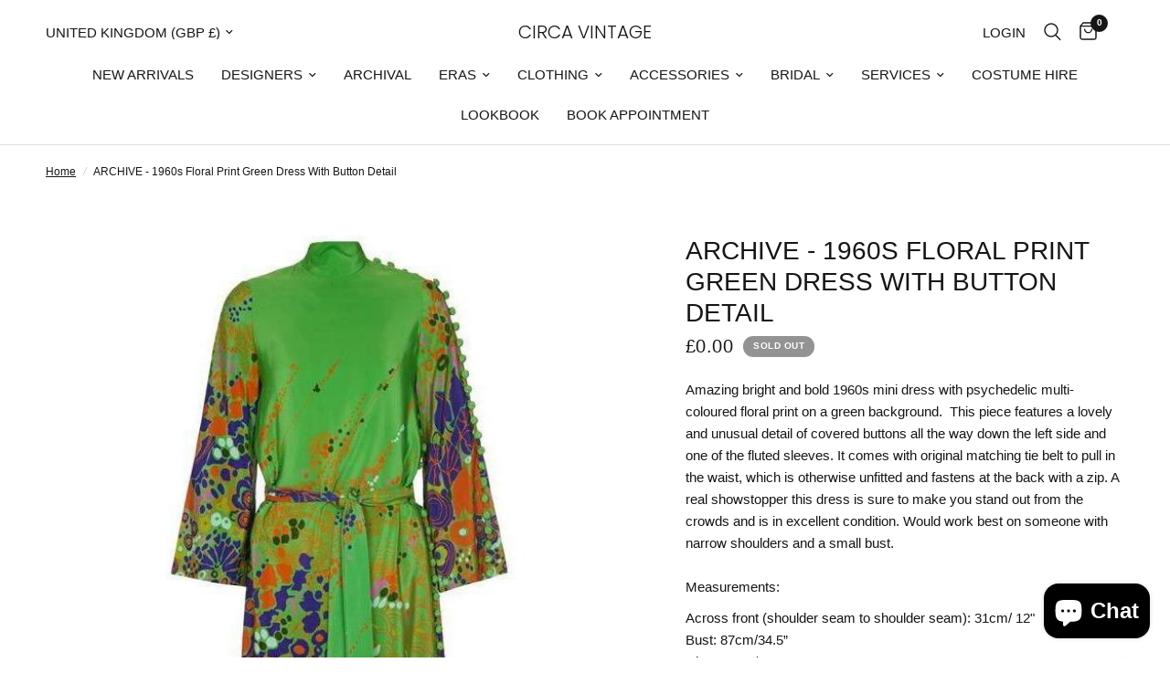

--- FILE ---
content_type: text/html; charset=utf-8
request_url: https://www.circavintage.com/products/archive-1960s-floral-print-green-dress-with-button-detail-size-10
body_size: 45969
content:
<!doctype html><html class="no-js" lang="en" dir="ltr">
  <head>
    <meta charset="utf-8">
    <meta http-equiv="X-UA-Compatible" content="IE=edge,chrome=1">
    <meta name="viewport" content="width=device-width, initial-scale=1, maximum-scale=5, viewport-fit=cover">
    <meta name="theme-color" content="#ffffff">
    <link rel="canonical" href="https://www.circavintage.com/products/archive-1960s-floral-print-green-dress-with-button-detail-size-10">
    <link rel="preconnect" href="https://cdn.shopify.com" crossorigin>
    <link rel="preload" as="style" href="//www.circavintage.com/cdn/shop/t/5/assets/app.css?v=57237464812083722801710932686">
<link rel="preload" as="style" href="//www.circavintage.com/cdn/shop/t/5/assets/product.css?v=171563829644583415771710932687">



<link href="//www.circavintage.com/cdn/shop/t/5/assets/animations.min.js?v=125778792411641688251710932686" as="script" rel="preload">

<link href="//www.circavintage.com/cdn/shop/t/5/assets/vendor.min.js?v=24387807840910288901710932688" as="script" rel="preload">
<link href="//www.circavintage.com/cdn/shop/t/5/assets/app.js?v=25079426448773003871710932686" as="script" rel="preload">
<link href="//www.circavintage.com/cdn/shop/t/5/assets/slideshow.js?v=3694593534833641341710932687" as="script" rel="preload">

<script>
window.lazySizesConfig = window.lazySizesConfig || {};
window.lazySizesConfig.expand = 250;
window.lazySizesConfig.loadMode = 1;
window.lazySizesConfig.loadHidden = false;
</script>


    <link rel="icon" type="image/png" href="//www.circavintage.com/cdn/shop/files/image001_4224dcab-9aa8-41c7-86a3-d235feb30117.jpg?crop=center&height=32&v=1731652664&width=32">

    <title>
      ARCHIVE - 1960s Floral Print Green Dress With Button Detail
      
      
       &ndash; CIRCA VINTAGE
    </title>

    
      <meta name="description" content="Amazing bright and bold 1960s mini dress with psychedelic multi-coloured floral print on a green background.  This piece features a lovely and unusual detail of covered buttons all the way down the left side and one of the fluted sleeves. It comes with original matching tie belt to pull in the waist, which is otherwise">
    
<link rel="preconnect" href="https://fonts.shopifycdn.com" crossorigin>

<meta property="og:site_name" content="CIRCA VINTAGE">
<meta property="og:url" content="https://www.circavintage.com/products/archive-1960s-floral-print-green-dress-with-button-detail-size-10">
<meta property="og:title" content="ARCHIVE - 1960s Floral Print Green Dress With Button Detail">
<meta property="og:type" content="product">
<meta property="og:description" content="Amazing bright and bold 1960s mini dress with psychedelic multi-coloured floral print on a green background.  This piece features a lovely and unusual detail of covered buttons all the way down the left side and one of the fluted sleeves. It comes with original matching tie belt to pull in the waist, which is otherwise"><meta property="og:image" content="http://www.circavintage.com/cdn/shop/products/archive-1960s-floral-print-green-dress-with-button-detail.jpg?v=1617933211">
  <meta property="og:image:secure_url" content="https://www.circavintage.com/cdn/shop/products/archive-1960s-floral-print-green-dress-with-button-detail.jpg?v=1617933211">
  <meta property="og:image:width" content="626">
  <meta property="og:image:height" content="626"><meta property="og:price:amount" content="0.00">
  <meta property="og:price:currency" content="GBP"><meta name="twitter:card" content="summary_large_image">
<meta name="twitter:title" content="ARCHIVE - 1960s Floral Print Green Dress With Button Detail">
<meta name="twitter:description" content="Amazing bright and bold 1960s mini dress with psychedelic multi-coloured floral print on a green background.  This piece features a lovely and unusual detail of covered buttons all the way down the left side and one of the fluted sleeves. It comes with original matching tie belt to pull in the waist, which is otherwise">


    <link href="//www.circavintage.com/cdn/shop/t/5/assets/app.css?v=57237464812083722801710932686" rel="stylesheet" type="text/css" media="all" />
    <link href="//www.circavintage.com/cdn/shop/t/5/assets/custom.css?v=144367757707176999801731590836" rel="stylesheet" type="text/css" media="all" />

    <style data-shopify>
	




		@font-face {
  font-family: Poppins;
  font-weight: 300;
  font-style: normal;
  font-display: swap;
  src: url("//www.circavintage.com/cdn/fonts/poppins/poppins_n3.05f58335c3209cce17da4f1f1ab324ebe2982441.woff2") format("woff2"),
       url("//www.circavintage.com/cdn/fonts/poppins/poppins_n3.6971368e1f131d2c8ff8e3a44a36b577fdda3ff5.woff") format("woff");
}

@font-face {
  font-family: Poppins;
  font-weight: 400;
  font-style: normal;
  font-display: swap;
  src: url("//www.circavintage.com/cdn/fonts/poppins/poppins_n4.0ba78fa5af9b0e1a374041b3ceaadf0a43b41362.woff2") format("woff2"),
       url("//www.circavintage.com/cdn/fonts/poppins/poppins_n4.214741a72ff2596839fc9760ee7a770386cf16ca.woff") format("woff");
}

h1,h2,h3,h4,h5,h6,
	.h1,.h2,.h3,.h4,.h5,.h6,
	.logolink.text-logo,
	.heading-font,
	.h1-xlarge,
	.h1-large,
	.customer-addresses .my-address .address-index {
		font-style: normal;
		font-weight: 300;
		font-family: Poppins, sans-serif;
	}
	body,
	.body-font,
	.thb-product-detail .product-title {
		font-style: normal;
		font-weight: 400;
		font-family: "system_ui", -apple-system, 'Segoe UI', Roboto, 'Helvetica Neue', 'Noto Sans', 'Liberation Sans', Arial, sans-serif, 'Apple Color Emoji', 'Segoe UI Emoji', 'Segoe UI Symbol', 'Noto Color Emoji';
	}
	:root {
		--font-body-scale: 1.0;
		--font-body-line-height-scale: 1.0;
		--font-body-letter-spacing: 0.0em;
		--font-body-medium-weight: 500;
    --font-body-bold-weight: 700;
		--font-announcement-scale: 1.0;
		--font-heading-scale: 1.0;
		--font-heading-line-height-scale: 1.0;
		--font-heading-letter-spacing: 0.0em;
		--font-navigation-scale: 1.0;
		--font-product-title-scale: 1.0;
		--font-product-title-line-height-scale: 1.0;
		--button-letter-spacing: 0.02em;

		--bg-body: #ffffff;
		--bg-body-rgb: 255,255,255;
		--bg-body-darken: #f7f7f7;
		--payment-terms-background-color: #ffffff;
		--color-body: #151515;
		--color-body-rgb: 21,21,21;
		--color-accent: #151515;
		--color-accent-rgb: 21,21,21;
		--color-border: #E2E2E2;
		--color-form-border: #dedede;
		--color-overlay-rgb: 0,0,0;--color-announcement-bar-text: #ffffff;--color-announcement-bar-bg: #151515;--color-header-bg: #ffffff;
			--color-header-bg-rgb: 255,255,255;--color-header-text: #151515;
			--color-header-text-rgb: 21,21,21;--color-header-links: #151515;--color-header-links-hover: #151515;--color-header-icons: #151515;--color-header-border: #E2E2E2;--solid-button-background: #151515;--solid-button-label: #ffffff;--outline-button-label: #151515;--color-price: #151515;--color-star: #FD9A52;--color-dots: #151515;--color-inventory-instock: #279A4B;--color-inventory-lowstock: #FB9E5B;--section-spacing-mobile: 50px;
		--section-spacing-desktop: 90px;--button-border-radius: 0px;--color-badge-text: #ffffff;--color-badge-sold-out: #939393;--color-badge-sale: #151515;--color-badge-preorder: #666666;--badge-corner-radius: 13px;--color-footer-text: #FFFFFF;
			--color-footer-text-rgb: 255,255,255;--color-footer-link: #FFFFFF;--color-footer-link-hover: #FFFFFF;--color-footer-border: #444444;
			--color-footer-border-rgb: 68,68,68;--color-footer-bg: #151515;}
</style>


    <script>
		window.theme = window.theme || {};
		theme = {
			settings: {
				money_with_currency_format:"£{{amount}}",
				cart_drawer:true,
				product_id: 5621792964774,
			},
			routes: {
				root_url: '/',
				cart_url: '/cart',
				cart_add_url: '/cart/add',
				search_url: '/search',
				cart_change_url: '/cart/change',
				cart_update_url: '/cart/update',
				predictive_search_url: '/search/suggest',
			},
			variantStrings: {
        addToCart: `Add to cart`,
        soldOut: `Sold out`,
        unavailable: `Unavailable`,
        preOrder: `Pre-order`,
      },
			strings: {
				requiresTerms: `You must agree with the terms and conditions of sales to check out`,
			}
		};
    </script>
    <script>window.performance && window.performance.mark && window.performance.mark('shopify.content_for_header.start');</script><meta name="google-site-verification" content="p1Les6PKqtCWeWlkdJnrV7PmxcZRjo7LcOBxzvQ-GVQ">
<meta name="facebook-domain-verification" content="de7otr07qr4s8d4b4ohlrucu9c6ui3">
<meta id="shopify-digital-wallet" name="shopify-digital-wallet" content="/39859781798/digital_wallets/dialog">
<meta name="shopify-checkout-api-token" content="04a9c34ce220bf650e8ad585d2a557fc">
<meta id="in-context-paypal-metadata" data-shop-id="39859781798" data-venmo-supported="false" data-environment="production" data-locale="en_US" data-paypal-v4="true" data-currency="GBP">
<link rel="alternate" type="application/json+oembed" href="https://www.circavintage.com/products/archive-1960s-floral-print-green-dress-with-button-detail-size-10.oembed">
<script async="async" src="/checkouts/internal/preloads.js?locale=en-GB"></script>
<link rel="preconnect" href="https://shop.app" crossorigin="anonymous">
<script async="async" src="https://shop.app/checkouts/internal/preloads.js?locale=en-GB&shop_id=39859781798" crossorigin="anonymous"></script>
<script id="apple-pay-shop-capabilities" type="application/json">{"shopId":39859781798,"countryCode":"GB","currencyCode":"GBP","merchantCapabilities":["supports3DS"],"merchantId":"gid:\/\/shopify\/Shop\/39859781798","merchantName":"CIRCA VINTAGE","requiredBillingContactFields":["postalAddress","email","phone"],"requiredShippingContactFields":["postalAddress","email","phone"],"shippingType":"shipping","supportedNetworks":["visa","maestro","masterCard","amex","discover","elo"],"total":{"type":"pending","label":"CIRCA VINTAGE","amount":"1.00"},"shopifyPaymentsEnabled":true,"supportsSubscriptions":true}</script>
<script id="shopify-features" type="application/json">{"accessToken":"04a9c34ce220bf650e8ad585d2a557fc","betas":["rich-media-storefront-analytics"],"domain":"www.circavintage.com","predictiveSearch":true,"shopId":39859781798,"locale":"en"}</script>
<script>var Shopify = Shopify || {};
Shopify.shop = "circa-vintage-london.myshopify.com";
Shopify.locale = "en";
Shopify.currency = {"active":"GBP","rate":"1.0"};
Shopify.country = "GB";
Shopify.theme = {"name":"Reformation","id":141292208377,"schema_name":"Reformation","schema_version":"2.5.0","theme_store_id":1762,"role":"main"};
Shopify.theme.handle = "null";
Shopify.theme.style = {"id":null,"handle":null};
Shopify.cdnHost = "www.circavintage.com/cdn";
Shopify.routes = Shopify.routes || {};
Shopify.routes.root = "/";</script>
<script type="module">!function(o){(o.Shopify=o.Shopify||{}).modules=!0}(window);</script>
<script>!function(o){function n(){var o=[];function n(){o.push(Array.prototype.slice.apply(arguments))}return n.q=o,n}var t=o.Shopify=o.Shopify||{};t.loadFeatures=n(),t.autoloadFeatures=n()}(window);</script>
<script>
  window.ShopifyPay = window.ShopifyPay || {};
  window.ShopifyPay.apiHost = "shop.app\/pay";
  window.ShopifyPay.redirectState = null;
</script>
<script id="shop-js-analytics" type="application/json">{"pageType":"product"}</script>
<script defer="defer" async type="module" src="//www.circavintage.com/cdn/shopifycloud/shop-js/modules/v2/client.init-shop-cart-sync_BdyHc3Nr.en.esm.js"></script>
<script defer="defer" async type="module" src="//www.circavintage.com/cdn/shopifycloud/shop-js/modules/v2/chunk.common_Daul8nwZ.esm.js"></script>
<script type="module">
  await import("//www.circavintage.com/cdn/shopifycloud/shop-js/modules/v2/client.init-shop-cart-sync_BdyHc3Nr.en.esm.js");
await import("//www.circavintage.com/cdn/shopifycloud/shop-js/modules/v2/chunk.common_Daul8nwZ.esm.js");

  window.Shopify.SignInWithShop?.initShopCartSync?.({"fedCMEnabled":true,"windoidEnabled":true});

</script>
<script defer="defer" async type="module" src="//www.circavintage.com/cdn/shopifycloud/shop-js/modules/v2/client.payment-terms_MV4M3zvL.en.esm.js"></script>
<script defer="defer" async type="module" src="//www.circavintage.com/cdn/shopifycloud/shop-js/modules/v2/chunk.common_Daul8nwZ.esm.js"></script>
<script defer="defer" async type="module" src="//www.circavintage.com/cdn/shopifycloud/shop-js/modules/v2/chunk.modal_CQq8HTM6.esm.js"></script>
<script type="module">
  await import("//www.circavintage.com/cdn/shopifycloud/shop-js/modules/v2/client.payment-terms_MV4M3zvL.en.esm.js");
await import("//www.circavintage.com/cdn/shopifycloud/shop-js/modules/v2/chunk.common_Daul8nwZ.esm.js");
await import("//www.circavintage.com/cdn/shopifycloud/shop-js/modules/v2/chunk.modal_CQq8HTM6.esm.js");

  
</script>
<script>
  window.Shopify = window.Shopify || {};
  if (!window.Shopify.featureAssets) window.Shopify.featureAssets = {};
  window.Shopify.featureAssets['shop-js'] = {"shop-cart-sync":["modules/v2/client.shop-cart-sync_QYOiDySF.en.esm.js","modules/v2/chunk.common_Daul8nwZ.esm.js"],"init-fed-cm":["modules/v2/client.init-fed-cm_DchLp9rc.en.esm.js","modules/v2/chunk.common_Daul8nwZ.esm.js"],"shop-button":["modules/v2/client.shop-button_OV7bAJc5.en.esm.js","modules/v2/chunk.common_Daul8nwZ.esm.js"],"init-windoid":["modules/v2/client.init-windoid_DwxFKQ8e.en.esm.js","modules/v2/chunk.common_Daul8nwZ.esm.js"],"shop-cash-offers":["modules/v2/client.shop-cash-offers_DWtL6Bq3.en.esm.js","modules/v2/chunk.common_Daul8nwZ.esm.js","modules/v2/chunk.modal_CQq8HTM6.esm.js"],"shop-toast-manager":["modules/v2/client.shop-toast-manager_CX9r1SjA.en.esm.js","modules/v2/chunk.common_Daul8nwZ.esm.js"],"init-shop-email-lookup-coordinator":["modules/v2/client.init-shop-email-lookup-coordinator_UhKnw74l.en.esm.js","modules/v2/chunk.common_Daul8nwZ.esm.js"],"pay-button":["modules/v2/client.pay-button_DzxNnLDY.en.esm.js","modules/v2/chunk.common_Daul8nwZ.esm.js"],"avatar":["modules/v2/client.avatar_BTnouDA3.en.esm.js"],"init-shop-cart-sync":["modules/v2/client.init-shop-cart-sync_BdyHc3Nr.en.esm.js","modules/v2/chunk.common_Daul8nwZ.esm.js"],"shop-login-button":["modules/v2/client.shop-login-button_D8B466_1.en.esm.js","modules/v2/chunk.common_Daul8nwZ.esm.js","modules/v2/chunk.modal_CQq8HTM6.esm.js"],"init-customer-accounts-sign-up":["modules/v2/client.init-customer-accounts-sign-up_C8fpPm4i.en.esm.js","modules/v2/client.shop-login-button_D8B466_1.en.esm.js","modules/v2/chunk.common_Daul8nwZ.esm.js","modules/v2/chunk.modal_CQq8HTM6.esm.js"],"init-shop-for-new-customer-accounts":["modules/v2/client.init-shop-for-new-customer-accounts_CVTO0Ztu.en.esm.js","modules/v2/client.shop-login-button_D8B466_1.en.esm.js","modules/v2/chunk.common_Daul8nwZ.esm.js","modules/v2/chunk.modal_CQq8HTM6.esm.js"],"init-customer-accounts":["modules/v2/client.init-customer-accounts_dRgKMfrE.en.esm.js","modules/v2/client.shop-login-button_D8B466_1.en.esm.js","modules/v2/chunk.common_Daul8nwZ.esm.js","modules/v2/chunk.modal_CQq8HTM6.esm.js"],"shop-follow-button":["modules/v2/client.shop-follow-button_CkZpjEct.en.esm.js","modules/v2/chunk.common_Daul8nwZ.esm.js","modules/v2/chunk.modal_CQq8HTM6.esm.js"],"lead-capture":["modules/v2/client.lead-capture_BntHBhfp.en.esm.js","modules/v2/chunk.common_Daul8nwZ.esm.js","modules/v2/chunk.modal_CQq8HTM6.esm.js"],"checkout-modal":["modules/v2/client.checkout-modal_CfxcYbTm.en.esm.js","modules/v2/chunk.common_Daul8nwZ.esm.js","modules/v2/chunk.modal_CQq8HTM6.esm.js"],"shop-login":["modules/v2/client.shop-login_Da4GZ2H6.en.esm.js","modules/v2/chunk.common_Daul8nwZ.esm.js","modules/v2/chunk.modal_CQq8HTM6.esm.js"],"payment-terms":["modules/v2/client.payment-terms_MV4M3zvL.en.esm.js","modules/v2/chunk.common_Daul8nwZ.esm.js","modules/v2/chunk.modal_CQq8HTM6.esm.js"]};
</script>
<script>(function() {
  var isLoaded = false;
  function asyncLoad() {
    if (isLoaded) return;
    isLoaded = true;
    var urls = ["https:\/\/static2.rapidsearch.dev\/resultpage.js?shop=circa-vintage-london.myshopify.com","https:\/\/chimpstatic.com\/mcjs-connected\/js\/users\/b4d32c3569a6240aa26466fb5\/a418625756063e62a908d6ead.js?shop=circa-vintage-london.myshopify.com","https:\/\/mt.tryjumbo.com\/shops\/2359\/script_d450714de3d28004db7b3ff51d2aa9ad.js?shop=circa-vintage-london.myshopify.com"];
    for (var i = 0; i < urls.length; i++) {
      var s = document.createElement('script');
      s.type = 'text/javascript';
      s.async = true;
      s.src = urls[i];
      var x = document.getElementsByTagName('script')[0];
      x.parentNode.insertBefore(s, x);
    }
  };
  if(window.attachEvent) {
    window.attachEvent('onload', asyncLoad);
  } else {
    window.addEventListener('load', asyncLoad, false);
  }
})();</script>
<script id="__st">var __st={"a":39859781798,"offset":0,"reqid":"dd35d7df-e98c-4832-a0bc-ef33375732d1-1769017321","pageurl":"www.circavintage.com\/products\/archive-1960s-floral-print-green-dress-with-button-detail-size-10","u":"1a029bc45cb7","p":"product","rtyp":"product","rid":5621792964774};</script>
<script>window.ShopifyPaypalV4VisibilityTracking = true;</script>
<script id="captcha-bootstrap">!function(){'use strict';const t='contact',e='account',n='new_comment',o=[[t,t],['blogs',n],['comments',n],[t,'customer']],c=[[e,'customer_login'],[e,'guest_login'],[e,'recover_customer_password'],[e,'create_customer']],r=t=>t.map((([t,e])=>`form[action*='/${t}']:not([data-nocaptcha='true']) input[name='form_type'][value='${e}']`)).join(','),a=t=>()=>t?[...document.querySelectorAll(t)].map((t=>t.form)):[];function s(){const t=[...o],e=r(t);return a(e)}const i='password',u='form_key',d=['recaptcha-v3-token','g-recaptcha-response','h-captcha-response',i],f=()=>{try{return window.sessionStorage}catch{return}},m='__shopify_v',_=t=>t.elements[u];function p(t,e,n=!1){try{const o=window.sessionStorage,c=JSON.parse(o.getItem(e)),{data:r}=function(t){const{data:e,action:n}=t;return t[m]||n?{data:e,action:n}:{data:t,action:n}}(c);for(const[e,n]of Object.entries(r))t.elements[e]&&(t.elements[e].value=n);n&&o.removeItem(e)}catch(o){console.error('form repopulation failed',{error:o})}}const l='form_type',E='cptcha';function T(t){t.dataset[E]=!0}const w=window,h=w.document,L='Shopify',v='ce_forms',y='captcha';let A=!1;((t,e)=>{const n=(g='f06e6c50-85a8-45c8-87d0-21a2b65856fe',I='https://cdn.shopify.com/shopifycloud/storefront-forms-hcaptcha/ce_storefront_forms_captcha_hcaptcha.v1.5.2.iife.js',D={infoText:'Protected by hCaptcha',privacyText:'Privacy',termsText:'Terms'},(t,e,n)=>{const o=w[L][v],c=o.bindForm;if(c)return c(t,g,e,D).then(n);var r;o.q.push([[t,g,e,D],n]),r=I,A||(h.body.append(Object.assign(h.createElement('script'),{id:'captcha-provider',async:!0,src:r})),A=!0)});var g,I,D;w[L]=w[L]||{},w[L][v]=w[L][v]||{},w[L][v].q=[],w[L][y]=w[L][y]||{},w[L][y].protect=function(t,e){n(t,void 0,e),T(t)},Object.freeze(w[L][y]),function(t,e,n,w,h,L){const[v,y,A,g]=function(t,e,n){const i=e?o:[],u=t?c:[],d=[...i,...u],f=r(d),m=r(i),_=r(d.filter((([t,e])=>n.includes(e))));return[a(f),a(m),a(_),s()]}(w,h,L),I=t=>{const e=t.target;return e instanceof HTMLFormElement?e:e&&e.form},D=t=>v().includes(t);t.addEventListener('submit',(t=>{const e=I(t);if(!e)return;const n=D(e)&&!e.dataset.hcaptchaBound&&!e.dataset.recaptchaBound,o=_(e),c=g().includes(e)&&(!o||!o.value);(n||c)&&t.preventDefault(),c&&!n&&(function(t){try{if(!f())return;!function(t){const e=f();if(!e)return;const n=_(t);if(!n)return;const o=n.value;o&&e.removeItem(o)}(t);const e=Array.from(Array(32),(()=>Math.random().toString(36)[2])).join('');!function(t,e){_(t)||t.append(Object.assign(document.createElement('input'),{type:'hidden',name:u})),t.elements[u].value=e}(t,e),function(t,e){const n=f();if(!n)return;const o=[...t.querySelectorAll(`input[type='${i}']`)].map((({name:t})=>t)),c=[...d,...o],r={};for(const[a,s]of new FormData(t).entries())c.includes(a)||(r[a]=s);n.setItem(e,JSON.stringify({[m]:1,action:t.action,data:r}))}(t,e)}catch(e){console.error('failed to persist form',e)}}(e),e.submit())}));const S=(t,e)=>{t&&!t.dataset[E]&&(n(t,e.some((e=>e===t))),T(t))};for(const o of['focusin','change'])t.addEventListener(o,(t=>{const e=I(t);D(e)&&S(e,y())}));const B=e.get('form_key'),M=e.get(l),P=B&&M;t.addEventListener('DOMContentLoaded',(()=>{const t=y();if(P)for(const e of t)e.elements[l].value===M&&p(e,B);[...new Set([...A(),...v().filter((t=>'true'===t.dataset.shopifyCaptcha))])].forEach((e=>S(e,t)))}))}(h,new URLSearchParams(w.location.search),n,t,e,['guest_login'])})(!0,!0)}();</script>
<script integrity="sha256-4kQ18oKyAcykRKYeNunJcIwy7WH5gtpwJnB7kiuLZ1E=" data-source-attribution="shopify.loadfeatures" defer="defer" src="//www.circavintage.com/cdn/shopifycloud/storefront/assets/storefront/load_feature-a0a9edcb.js" crossorigin="anonymous"></script>
<script crossorigin="anonymous" defer="defer" src="//www.circavintage.com/cdn/shopifycloud/storefront/assets/shopify_pay/storefront-65b4c6d7.js?v=20250812"></script>
<script data-source-attribution="shopify.dynamic_checkout.dynamic.init">var Shopify=Shopify||{};Shopify.PaymentButton=Shopify.PaymentButton||{isStorefrontPortableWallets:!0,init:function(){window.Shopify.PaymentButton.init=function(){};var t=document.createElement("script");t.src="https://www.circavintage.com/cdn/shopifycloud/portable-wallets/latest/portable-wallets.en.js",t.type="module",document.head.appendChild(t)}};
</script>
<script data-source-attribution="shopify.dynamic_checkout.buyer_consent">
  function portableWalletsHideBuyerConsent(e){var t=document.getElementById("shopify-buyer-consent"),n=document.getElementById("shopify-subscription-policy-button");t&&n&&(t.classList.add("hidden"),t.setAttribute("aria-hidden","true"),n.removeEventListener("click",e))}function portableWalletsShowBuyerConsent(e){var t=document.getElementById("shopify-buyer-consent"),n=document.getElementById("shopify-subscription-policy-button");t&&n&&(t.classList.remove("hidden"),t.removeAttribute("aria-hidden"),n.addEventListener("click",e))}window.Shopify?.PaymentButton&&(window.Shopify.PaymentButton.hideBuyerConsent=portableWalletsHideBuyerConsent,window.Shopify.PaymentButton.showBuyerConsent=portableWalletsShowBuyerConsent);
</script>
<script>
  function portableWalletsCleanup(e){e&&e.src&&console.error("Failed to load portable wallets script "+e.src);var t=document.querySelectorAll("shopify-accelerated-checkout .shopify-payment-button__skeleton, shopify-accelerated-checkout-cart .wallet-cart-button__skeleton"),e=document.getElementById("shopify-buyer-consent");for(let e=0;e<t.length;e++)t[e].remove();e&&e.remove()}function portableWalletsNotLoadedAsModule(e){e instanceof ErrorEvent&&"string"==typeof e.message&&e.message.includes("import.meta")&&"string"==typeof e.filename&&e.filename.includes("portable-wallets")&&(window.removeEventListener("error",portableWalletsNotLoadedAsModule),window.Shopify.PaymentButton.failedToLoad=e,"loading"===document.readyState?document.addEventListener("DOMContentLoaded",window.Shopify.PaymentButton.init):window.Shopify.PaymentButton.init())}window.addEventListener("error",portableWalletsNotLoadedAsModule);
</script>

<script type="module" src="https://www.circavintage.com/cdn/shopifycloud/portable-wallets/latest/portable-wallets.en.js" onError="portableWalletsCleanup(this)" crossorigin="anonymous"></script>
<script nomodule>
  document.addEventListener("DOMContentLoaded", portableWalletsCleanup);
</script>

<link id="shopify-accelerated-checkout-styles" rel="stylesheet" media="screen" href="https://www.circavintage.com/cdn/shopifycloud/portable-wallets/latest/accelerated-checkout-backwards-compat.css" crossorigin="anonymous">
<style id="shopify-accelerated-checkout-cart">
        #shopify-buyer-consent {
  margin-top: 1em;
  display: inline-block;
  width: 100%;
}

#shopify-buyer-consent.hidden {
  display: none;
}

#shopify-subscription-policy-button {
  background: none;
  border: none;
  padding: 0;
  text-decoration: underline;
  font-size: inherit;
  cursor: pointer;
}

#shopify-subscription-policy-button::before {
  box-shadow: none;
}

      </style>

<script>window.performance && window.performance.mark && window.performance.mark('shopify.content_for_header.end');</script>
    <!-- Header hook for plugins -->

    <script>
      document.documentElement.className = document.documentElement.className.replace('no-js', 'js');
    </script>
    


  <script type="text/javascript">
    window.RapidSearchAdmin = false;
  </script>


<script src="https://cdn.shopify.com/extensions/e8878072-2f6b-4e89-8082-94b04320908d/inbox-1254/assets/inbox-chat-loader.js" type="text/javascript" defer="defer"></script>
<link href="https://monorail-edge.shopifysvc.com" rel="dns-prefetch">
<script>(function(){if ("sendBeacon" in navigator && "performance" in window) {try {var session_token_from_headers = performance.getEntriesByType('navigation')[0].serverTiming.find(x => x.name == '_s').description;} catch {var session_token_from_headers = undefined;}var session_cookie_matches = document.cookie.match(/_shopify_s=([^;]*)/);var session_token_from_cookie = session_cookie_matches && session_cookie_matches.length === 2 ? session_cookie_matches[1] : "";var session_token = session_token_from_headers || session_token_from_cookie || "";function handle_abandonment_event(e) {var entries = performance.getEntries().filter(function(entry) {return /monorail-edge.shopifysvc.com/.test(entry.name);});if (!window.abandonment_tracked && entries.length === 0) {window.abandonment_tracked = true;var currentMs = Date.now();var navigation_start = performance.timing.navigationStart;var payload = {shop_id: 39859781798,url: window.location.href,navigation_start,duration: currentMs - navigation_start,session_token,page_type: "product"};window.navigator.sendBeacon("https://monorail-edge.shopifysvc.com/v1/produce", JSON.stringify({schema_id: "online_store_buyer_site_abandonment/1.1",payload: payload,metadata: {event_created_at_ms: currentMs,event_sent_at_ms: currentMs}}));}}window.addEventListener('pagehide', handle_abandonment_event);}}());</script>
<script id="web-pixels-manager-setup">(function e(e,d,r,n,o){if(void 0===o&&(o={}),!Boolean(null===(a=null===(i=window.Shopify)||void 0===i?void 0:i.analytics)||void 0===a?void 0:a.replayQueue)){var i,a;window.Shopify=window.Shopify||{};var t=window.Shopify;t.analytics=t.analytics||{};var s=t.analytics;s.replayQueue=[],s.publish=function(e,d,r){return s.replayQueue.push([e,d,r]),!0};try{self.performance.mark("wpm:start")}catch(e){}var l=function(){var e={modern:/Edge?\/(1{2}[4-9]|1[2-9]\d|[2-9]\d{2}|\d{4,})\.\d+(\.\d+|)|Firefox\/(1{2}[4-9]|1[2-9]\d|[2-9]\d{2}|\d{4,})\.\d+(\.\d+|)|Chrom(ium|e)\/(9{2}|\d{3,})\.\d+(\.\d+|)|(Maci|X1{2}).+ Version\/(15\.\d+|(1[6-9]|[2-9]\d|\d{3,})\.\d+)([,.]\d+|)( \(\w+\)|)( Mobile\/\w+|) Safari\/|Chrome.+OPR\/(9{2}|\d{3,})\.\d+\.\d+|(CPU[ +]OS|iPhone[ +]OS|CPU[ +]iPhone|CPU IPhone OS|CPU iPad OS)[ +]+(15[._]\d+|(1[6-9]|[2-9]\d|\d{3,})[._]\d+)([._]\d+|)|Android:?[ /-](13[3-9]|1[4-9]\d|[2-9]\d{2}|\d{4,})(\.\d+|)(\.\d+|)|Android.+Firefox\/(13[5-9]|1[4-9]\d|[2-9]\d{2}|\d{4,})\.\d+(\.\d+|)|Android.+Chrom(ium|e)\/(13[3-9]|1[4-9]\d|[2-9]\d{2}|\d{4,})\.\d+(\.\d+|)|SamsungBrowser\/([2-9]\d|\d{3,})\.\d+/,legacy:/Edge?\/(1[6-9]|[2-9]\d|\d{3,})\.\d+(\.\d+|)|Firefox\/(5[4-9]|[6-9]\d|\d{3,})\.\d+(\.\d+|)|Chrom(ium|e)\/(5[1-9]|[6-9]\d|\d{3,})\.\d+(\.\d+|)([\d.]+$|.*Safari\/(?![\d.]+ Edge\/[\d.]+$))|(Maci|X1{2}).+ Version\/(10\.\d+|(1[1-9]|[2-9]\d|\d{3,})\.\d+)([,.]\d+|)( \(\w+\)|)( Mobile\/\w+|) Safari\/|Chrome.+OPR\/(3[89]|[4-9]\d|\d{3,})\.\d+\.\d+|(CPU[ +]OS|iPhone[ +]OS|CPU[ +]iPhone|CPU IPhone OS|CPU iPad OS)[ +]+(10[._]\d+|(1[1-9]|[2-9]\d|\d{3,})[._]\d+)([._]\d+|)|Android:?[ /-](13[3-9]|1[4-9]\d|[2-9]\d{2}|\d{4,})(\.\d+|)(\.\d+|)|Mobile Safari.+OPR\/([89]\d|\d{3,})\.\d+\.\d+|Android.+Firefox\/(13[5-9]|1[4-9]\d|[2-9]\d{2}|\d{4,})\.\d+(\.\d+|)|Android.+Chrom(ium|e)\/(13[3-9]|1[4-9]\d|[2-9]\d{2}|\d{4,})\.\d+(\.\d+|)|Android.+(UC? ?Browser|UCWEB|U3)[ /]?(15\.([5-9]|\d{2,})|(1[6-9]|[2-9]\d|\d{3,})\.\d+)\.\d+|SamsungBrowser\/(5\.\d+|([6-9]|\d{2,})\.\d+)|Android.+MQ{2}Browser\/(14(\.(9|\d{2,})|)|(1[5-9]|[2-9]\d|\d{3,})(\.\d+|))(\.\d+|)|K[Aa][Ii]OS\/(3\.\d+|([4-9]|\d{2,})\.\d+)(\.\d+|)/},d=e.modern,r=e.legacy,n=navigator.userAgent;return n.match(d)?"modern":n.match(r)?"legacy":"unknown"}(),u="modern"===l?"modern":"legacy",c=(null!=n?n:{modern:"",legacy:""})[u],f=function(e){return[e.baseUrl,"/wpm","/b",e.hashVersion,"modern"===e.buildTarget?"m":"l",".js"].join("")}({baseUrl:d,hashVersion:r,buildTarget:u}),m=function(e){var d=e.version,r=e.bundleTarget,n=e.surface,o=e.pageUrl,i=e.monorailEndpoint;return{emit:function(e){var a=e.status,t=e.errorMsg,s=(new Date).getTime(),l=JSON.stringify({metadata:{event_sent_at_ms:s},events:[{schema_id:"web_pixels_manager_load/3.1",payload:{version:d,bundle_target:r,page_url:o,status:a,surface:n,error_msg:t},metadata:{event_created_at_ms:s}}]});if(!i)return console&&console.warn&&console.warn("[Web Pixels Manager] No Monorail endpoint provided, skipping logging."),!1;try{return self.navigator.sendBeacon.bind(self.navigator)(i,l)}catch(e){}var u=new XMLHttpRequest;try{return u.open("POST",i,!0),u.setRequestHeader("Content-Type","text/plain"),u.send(l),!0}catch(e){return console&&console.warn&&console.warn("[Web Pixels Manager] Got an unhandled error while logging to Monorail."),!1}}}}({version:r,bundleTarget:l,surface:e.surface,pageUrl:self.location.href,monorailEndpoint:e.monorailEndpoint});try{o.browserTarget=l,function(e){var d=e.src,r=e.async,n=void 0===r||r,o=e.onload,i=e.onerror,a=e.sri,t=e.scriptDataAttributes,s=void 0===t?{}:t,l=document.createElement("script"),u=document.querySelector("head"),c=document.querySelector("body");if(l.async=n,l.src=d,a&&(l.integrity=a,l.crossOrigin="anonymous"),s)for(var f in s)if(Object.prototype.hasOwnProperty.call(s,f))try{l.dataset[f]=s[f]}catch(e){}if(o&&l.addEventListener("load",o),i&&l.addEventListener("error",i),u)u.appendChild(l);else{if(!c)throw new Error("Did not find a head or body element to append the script");c.appendChild(l)}}({src:f,async:!0,onload:function(){if(!function(){var e,d;return Boolean(null===(d=null===(e=window.Shopify)||void 0===e?void 0:e.analytics)||void 0===d?void 0:d.initialized)}()){var d=window.webPixelsManager.init(e)||void 0;if(d){var r=window.Shopify.analytics;r.replayQueue.forEach((function(e){var r=e[0],n=e[1],o=e[2];d.publishCustomEvent(r,n,o)})),r.replayQueue=[],r.publish=d.publishCustomEvent,r.visitor=d.visitor,r.initialized=!0}}},onerror:function(){return m.emit({status:"failed",errorMsg:"".concat(f," has failed to load")})},sri:function(e){var d=/^sha384-[A-Za-z0-9+/=]+$/;return"string"==typeof e&&d.test(e)}(c)?c:"",scriptDataAttributes:o}),m.emit({status:"loading"})}catch(e){m.emit({status:"failed",errorMsg:(null==e?void 0:e.message)||"Unknown error"})}}})({shopId: 39859781798,storefrontBaseUrl: "https://www.circavintage.com",extensionsBaseUrl: "https://extensions.shopifycdn.com/cdn/shopifycloud/web-pixels-manager",monorailEndpoint: "https://monorail-edge.shopifysvc.com/unstable/produce_batch",surface: "storefront-renderer",enabledBetaFlags: ["2dca8a86"],webPixelsConfigList: [{"id":"1762296186","configuration":"{\"storeId\":\"circa-vintage-london.myshopify.com\"}","eventPayloadVersion":"v1","runtimeContext":"STRICT","scriptVersion":"e7ff4835c2df0be089f361b898b8b040","type":"APP","apiClientId":3440817,"privacyPurposes":["ANALYTICS"],"dataSharingAdjustments":{"protectedCustomerApprovalScopes":["read_customer_personal_data"]}},{"id":"1191444858","configuration":"{\"swymApiEndpoint\":\"https:\/\/swymstore-v3free-01.swymrelay.com\",\"swymTier\":\"v3free-01\"}","eventPayloadVersion":"v1","runtimeContext":"STRICT","scriptVersion":"5b6f6917e306bc7f24523662663331c0","type":"APP","apiClientId":1350849,"privacyPurposes":["ANALYTICS","MARKETING","PREFERENCES"],"dataSharingAdjustments":{"protectedCustomerApprovalScopes":["read_customer_email","read_customer_name","read_customer_personal_data","read_customer_phone"]}},{"id":"69337337","configuration":"{\"tagID\":\"2613397792413\"}","eventPayloadVersion":"v1","runtimeContext":"STRICT","scriptVersion":"18031546ee651571ed29edbe71a3550b","type":"APP","apiClientId":3009811,"privacyPurposes":["ANALYTICS","MARKETING","SALE_OF_DATA"],"dataSharingAdjustments":{"protectedCustomerApprovalScopes":["read_customer_address","read_customer_email","read_customer_name","read_customer_personal_data","read_customer_phone"]}},{"id":"shopify-app-pixel","configuration":"{}","eventPayloadVersion":"v1","runtimeContext":"STRICT","scriptVersion":"0450","apiClientId":"shopify-pixel","type":"APP","privacyPurposes":["ANALYTICS","MARKETING"]},{"id":"shopify-custom-pixel","eventPayloadVersion":"v1","runtimeContext":"LAX","scriptVersion":"0450","apiClientId":"shopify-pixel","type":"CUSTOM","privacyPurposes":["ANALYTICS","MARKETING"]}],isMerchantRequest: false,initData: {"shop":{"name":"CIRCA VINTAGE","paymentSettings":{"currencyCode":"GBP"},"myshopifyDomain":"circa-vintage-london.myshopify.com","countryCode":"GB","storefrontUrl":"https:\/\/www.circavintage.com"},"customer":null,"cart":null,"checkout":null,"productVariants":[{"price":{"amount":0.0,"currencyCode":"GBP"},"product":{"title":"ARCHIVE - 1960s Floral Print Green Dress With Button Detail","vendor":"CIRCA VINTAGE LONDON","id":"5621792964774","untranslatedTitle":"ARCHIVE - 1960s Floral Print Green Dress With Button Detail","url":"\/products\/archive-1960s-floral-print-green-dress-with-button-detail-size-10","type":""},"id":"35757082738854","image":{"src":"\/\/www.circavintage.com\/cdn\/shop\/products\/archive-1960s-floral-print-green-dress-with-button-detail.jpg?v=1617933211"},"sku":"","title":"Default Title","untranslatedTitle":"Default Title"}],"purchasingCompany":null},},"https://www.circavintage.com/cdn","fcfee988w5aeb613cpc8e4bc33m6693e112",{"modern":"","legacy":""},{"shopId":"39859781798","storefrontBaseUrl":"https:\/\/www.circavintage.com","extensionBaseUrl":"https:\/\/extensions.shopifycdn.com\/cdn\/shopifycloud\/web-pixels-manager","surface":"storefront-renderer","enabledBetaFlags":"[\"2dca8a86\"]","isMerchantRequest":"false","hashVersion":"fcfee988w5aeb613cpc8e4bc33m6693e112","publish":"custom","events":"[[\"page_viewed\",{}],[\"product_viewed\",{\"productVariant\":{\"price\":{\"amount\":0.0,\"currencyCode\":\"GBP\"},\"product\":{\"title\":\"ARCHIVE - 1960s Floral Print Green Dress With Button Detail\",\"vendor\":\"CIRCA VINTAGE LONDON\",\"id\":\"5621792964774\",\"untranslatedTitle\":\"ARCHIVE - 1960s Floral Print Green Dress With Button Detail\",\"url\":\"\/products\/archive-1960s-floral-print-green-dress-with-button-detail-size-10\",\"type\":\"\"},\"id\":\"35757082738854\",\"image\":{\"src\":\"\/\/www.circavintage.com\/cdn\/shop\/products\/archive-1960s-floral-print-green-dress-with-button-detail.jpg?v=1617933211\"},\"sku\":\"\",\"title\":\"Default Title\",\"untranslatedTitle\":\"Default Title\"}}]]"});</script><script>
  window.ShopifyAnalytics = window.ShopifyAnalytics || {};
  window.ShopifyAnalytics.meta = window.ShopifyAnalytics.meta || {};
  window.ShopifyAnalytics.meta.currency = 'GBP';
  var meta = {"product":{"id":5621792964774,"gid":"gid:\/\/shopify\/Product\/5621792964774","vendor":"CIRCA VINTAGE LONDON","type":"","handle":"archive-1960s-floral-print-green-dress-with-button-detail-size-10","variants":[{"id":35757082738854,"price":0,"name":"ARCHIVE - 1960s Floral Print Green Dress With Button Detail","public_title":null,"sku":""}],"remote":false},"page":{"pageType":"product","resourceType":"product","resourceId":5621792964774,"requestId":"dd35d7df-e98c-4832-a0bc-ef33375732d1-1769017321"}};
  for (var attr in meta) {
    window.ShopifyAnalytics.meta[attr] = meta[attr];
  }
</script>
<script class="analytics">
  (function () {
    var customDocumentWrite = function(content) {
      var jquery = null;

      if (window.jQuery) {
        jquery = window.jQuery;
      } else if (window.Checkout && window.Checkout.$) {
        jquery = window.Checkout.$;
      }

      if (jquery) {
        jquery('body').append(content);
      }
    };

    var hasLoggedConversion = function(token) {
      if (token) {
        return document.cookie.indexOf('loggedConversion=' + token) !== -1;
      }
      return false;
    }

    var setCookieIfConversion = function(token) {
      if (token) {
        var twoMonthsFromNow = new Date(Date.now());
        twoMonthsFromNow.setMonth(twoMonthsFromNow.getMonth() + 2);

        document.cookie = 'loggedConversion=' + token + '; expires=' + twoMonthsFromNow;
      }
    }

    var trekkie = window.ShopifyAnalytics.lib = window.trekkie = window.trekkie || [];
    if (trekkie.integrations) {
      return;
    }
    trekkie.methods = [
      'identify',
      'page',
      'ready',
      'track',
      'trackForm',
      'trackLink'
    ];
    trekkie.factory = function(method) {
      return function() {
        var args = Array.prototype.slice.call(arguments);
        args.unshift(method);
        trekkie.push(args);
        return trekkie;
      };
    };
    for (var i = 0; i < trekkie.methods.length; i++) {
      var key = trekkie.methods[i];
      trekkie[key] = trekkie.factory(key);
    }
    trekkie.load = function(config) {
      trekkie.config = config || {};
      trekkie.config.initialDocumentCookie = document.cookie;
      var first = document.getElementsByTagName('script')[0];
      var script = document.createElement('script');
      script.type = 'text/javascript';
      script.onerror = function(e) {
        var scriptFallback = document.createElement('script');
        scriptFallback.type = 'text/javascript';
        scriptFallback.onerror = function(error) {
                var Monorail = {
      produce: function produce(monorailDomain, schemaId, payload) {
        var currentMs = new Date().getTime();
        var event = {
          schema_id: schemaId,
          payload: payload,
          metadata: {
            event_created_at_ms: currentMs,
            event_sent_at_ms: currentMs
          }
        };
        return Monorail.sendRequest("https://" + monorailDomain + "/v1/produce", JSON.stringify(event));
      },
      sendRequest: function sendRequest(endpointUrl, payload) {
        // Try the sendBeacon API
        if (window && window.navigator && typeof window.navigator.sendBeacon === 'function' && typeof window.Blob === 'function' && !Monorail.isIos12()) {
          var blobData = new window.Blob([payload], {
            type: 'text/plain'
          });

          if (window.navigator.sendBeacon(endpointUrl, blobData)) {
            return true;
          } // sendBeacon was not successful

        } // XHR beacon

        var xhr = new XMLHttpRequest();

        try {
          xhr.open('POST', endpointUrl);
          xhr.setRequestHeader('Content-Type', 'text/plain');
          xhr.send(payload);
        } catch (e) {
          console.log(e);
        }

        return false;
      },
      isIos12: function isIos12() {
        return window.navigator.userAgent.lastIndexOf('iPhone; CPU iPhone OS 12_') !== -1 || window.navigator.userAgent.lastIndexOf('iPad; CPU OS 12_') !== -1;
      }
    };
    Monorail.produce('monorail-edge.shopifysvc.com',
      'trekkie_storefront_load_errors/1.1',
      {shop_id: 39859781798,
      theme_id: 141292208377,
      app_name: "storefront",
      context_url: window.location.href,
      source_url: "//www.circavintage.com/cdn/s/trekkie.storefront.cd680fe47e6c39ca5d5df5f0a32d569bc48c0f27.min.js"});

        };
        scriptFallback.async = true;
        scriptFallback.src = '//www.circavintage.com/cdn/s/trekkie.storefront.cd680fe47e6c39ca5d5df5f0a32d569bc48c0f27.min.js';
        first.parentNode.insertBefore(scriptFallback, first);
      };
      script.async = true;
      script.src = '//www.circavintage.com/cdn/s/trekkie.storefront.cd680fe47e6c39ca5d5df5f0a32d569bc48c0f27.min.js';
      first.parentNode.insertBefore(script, first);
    };
    trekkie.load(
      {"Trekkie":{"appName":"storefront","development":false,"defaultAttributes":{"shopId":39859781798,"isMerchantRequest":null,"themeId":141292208377,"themeCityHash":"607571382811194170","contentLanguage":"en","currency":"GBP","eventMetadataId":"24d71201-eabe-4158-b5b5-fc7ac57d6415"},"isServerSideCookieWritingEnabled":true,"monorailRegion":"shop_domain","enabledBetaFlags":["65f19447"]},"Session Attribution":{},"S2S":{"facebookCapiEnabled":true,"source":"trekkie-storefront-renderer","apiClientId":580111}}
    );

    var loaded = false;
    trekkie.ready(function() {
      if (loaded) return;
      loaded = true;

      window.ShopifyAnalytics.lib = window.trekkie;

      var originalDocumentWrite = document.write;
      document.write = customDocumentWrite;
      try { window.ShopifyAnalytics.merchantGoogleAnalytics.call(this); } catch(error) {};
      document.write = originalDocumentWrite;

      window.ShopifyAnalytics.lib.page(null,{"pageType":"product","resourceType":"product","resourceId":5621792964774,"requestId":"dd35d7df-e98c-4832-a0bc-ef33375732d1-1769017321","shopifyEmitted":true});

      var match = window.location.pathname.match(/checkouts\/(.+)\/(thank_you|post_purchase)/)
      var token = match? match[1]: undefined;
      if (!hasLoggedConversion(token)) {
        setCookieIfConversion(token);
        window.ShopifyAnalytics.lib.track("Viewed Product",{"currency":"GBP","variantId":35757082738854,"productId":5621792964774,"productGid":"gid:\/\/shopify\/Product\/5621792964774","name":"ARCHIVE - 1960s Floral Print Green Dress With Button Detail","price":"0.00","sku":"","brand":"CIRCA VINTAGE LONDON","variant":null,"category":"","nonInteraction":true,"remote":false},undefined,undefined,{"shopifyEmitted":true});
      window.ShopifyAnalytics.lib.track("monorail:\/\/trekkie_storefront_viewed_product\/1.1",{"currency":"GBP","variantId":35757082738854,"productId":5621792964774,"productGid":"gid:\/\/shopify\/Product\/5621792964774","name":"ARCHIVE - 1960s Floral Print Green Dress With Button Detail","price":"0.00","sku":"","brand":"CIRCA VINTAGE LONDON","variant":null,"category":"","nonInteraction":true,"remote":false,"referer":"https:\/\/www.circavintage.com\/products\/archive-1960s-floral-print-green-dress-with-button-detail-size-10"});
      }
    });


        var eventsListenerScript = document.createElement('script');
        eventsListenerScript.async = true;
        eventsListenerScript.src = "//www.circavintage.com/cdn/shopifycloud/storefront/assets/shop_events_listener-3da45d37.js";
        document.getElementsByTagName('head')[0].appendChild(eventsListenerScript);

})();</script>
  <script>
  if (!window.ga || (window.ga && typeof window.ga !== 'function')) {
    window.ga = function ga() {
      (window.ga.q = window.ga.q || []).push(arguments);
      if (window.Shopify && window.Shopify.analytics && typeof window.Shopify.analytics.publish === 'function') {
        window.Shopify.analytics.publish("ga_stub_called", {}, {sendTo: "google_osp_migration"});
      }
      console.error("Shopify's Google Analytics stub called with:", Array.from(arguments), "\nSee https://help.shopify.com/manual/promoting-marketing/pixels/pixel-migration#google for more information.");
    };
    if (window.Shopify && window.Shopify.analytics && typeof window.Shopify.analytics.publish === 'function') {
      window.Shopify.analytics.publish("ga_stub_initialized", {}, {sendTo: "google_osp_migration"});
    }
  }
</script>
<script
  defer
  src="https://www.circavintage.com/cdn/shopifycloud/perf-kit/shopify-perf-kit-3.0.4.min.js"
  data-application="storefront-renderer"
  data-shop-id="39859781798"
  data-render-region="gcp-us-east1"
  data-page-type="product"
  data-theme-instance-id="141292208377"
  data-theme-name="Reformation"
  data-theme-version="2.5.0"
  data-monorail-region="shop_domain"
  data-resource-timing-sampling-rate="10"
  data-shs="true"
  data-shs-beacon="true"
  data-shs-export-with-fetch="true"
  data-shs-logs-sample-rate="1"
  data-shs-beacon-endpoint="https://www.circavintage.com/api/collect"
></script>
</head>
  <body class="animations-true button-uppercase-true navigation-uppercase-true product-title-uppercase-true template-product template-product page-product">
    <a class="screen-reader-shortcut" href="#main-content">Skip to content</a>
    <div id="wrapper">
      <!-- BEGIN sections: header-group -->
<div id="shopify-section-sections--17661084729593__announcement-bar" class="shopify-section shopify-section-group-header-group announcement-bar-section">
</div><div id="shopify-section-sections--17661084729593__header" class="shopify-section shopify-section-group-header-group header-section"><header id="header" class="header style4 header--shadow-small transparent--false header-sticky--active">
	<div class="row expanded">
		<div class="small-12 columns"><div class="thb-header-mobile-left">
	<details class="mobile-toggle-wrapper">
	<summary class="mobile-toggle">
		<span></span>
		<span></span>
		<span></span>
	</summary><nav id="mobile-menu" class="mobile-menu-drawer" role="dialog" tabindex="-1">
	<div class="mobile-menu-drawer--inner"><ul class="mobile-menu"><li><a href="/collections/new-arrivals" title="NEW ARRIVALS">NEW ARRIVALS</a></li><li><details class="link-container">
							<summary class="parent-link">DESIGNERS<span>
<svg width="14" height="10" viewBox="0 0 14 10" fill="none" xmlns="http://www.w3.org/2000/svg">
<path d="M1 5H7.08889H13.1778M13.1778 5L9.17778 1M13.1778 5L9.17778 9" stroke="var(--color-accent)" stroke-width="1.1" stroke-linecap="round" stroke-linejoin="round"/>
</svg>
</span></summary>
							<ul class="sub-menu">
								<li class="parent-link-back">
									<button><span>
<svg width="14" height="10" viewBox="0 0 14 10" fill="none" xmlns="http://www.w3.org/2000/svg">
<path d="M13.1778 5H7.08891H1.00002M1.00002 5L5.00002 1M1.00002 5L5.00002 9" stroke="var(--color-accent)" stroke-width="1.1" stroke-linecap="round" stroke-linejoin="round"/>
</svg>
</span> DESIGNERS</button>
								</li><li><a href="/collections/shop-all" title="SHOP ALL">SHOP ALL</a></li><li><a href="/collections/azzedine-alaia" title="AZZEDINE ALAÏA">AZZEDINE ALAÏA</a></li><li><a href="https://www.circavintage.com/collections/hermes" title="BALENCIAGA">BALENCIAGA</a></li><li><a href="/collections/balmain" title="BALMAIN">BALMAIN</a></li><li><a href="/collections/bill-gibb" title="BILL GIBB">BILL GIBB</a></li><li><a href="/collections/chanel" title="CHANEL">CHANEL</a></li><li><a href="/collections/dior" title="CHRISTIAN DIOR">CHRISTIAN DIOR</a></li><li><a href="/collections/christian-lacroix" title="CHRISTIAN LACROIX">CHRISTIAN LACROIX</a></li><li><a href="/collections/courreges" title="COURRÈGES">COURRÈGES</a></li><li><a href="/collections/dolce-gabanna" title="DOLCE &amp; GABANNA">DOLCE & GABANNA</a></li><li><a href="/collections/ungaro" title="EMANUEL UNGARO">EMANUEL UNGARO</a></li><li><a href="/collections/gina-fratini" title="GINA FRATINI">GINA FRATINI</a></li><li><a href="/collections/gucci" title="GUCCI">GUCCI</a></li><li><a href="/collections/guy-laroche" title="GUY LAROCHE">GUY LAROCHE</a></li><li><a href="https://www.circavintage.com/collections/hermes" title="HERMÈS">HERMÈS</a></li><li><a href="/collections/jean-paul-gaultier" title="JEAN PAUL GAULTIER">JEAN PAUL GAULTIER</a></li><li><a href="/collections/jean-varon" title="JEAN VARON">JEAN VARON</a></li><li><a href="/collections/julien-macdonald" title="JULIEN MACDONALD">JULIEN MACDONALD</a></li><li><a href="/collections/louis-feraud" title="LOUIS FÉRAUD">LOUIS FÉRAUD</a></li><li><a href="/collections/moschino" title="MOSCHINO">MOSCHINO</a></li><li><a href="/collections/nina-ricci" title="NINA RICCI">NINA RICCI</a></li><li><a href="/collections/oscar-de-la-renta" title="OSCAR DE LA RENTA">OSCAR DE LA RENTA</a></li><li><a href="/collections/ossie-clark" title="OSSIE CLARK">OSSIE CLARK</a></li><li><a href="/collections/emilio-pucci" title="PUCCI">PUCCI</a></li><li><a href="/collections/roberto-cavalli" title="ROBERTO CAVALLI">ROBERTO CAVALLI</a></li><li><a href="/collections/thierry-mugler" title="THIERRY MUGLER">THIERRY MUGLER</a></li><li><a href="/collections/valentino" title="VALENTINO">VALENTINO</a></li><li><a href="/collections/versace" title="VERSACE">VERSACE</a></li><li><a href="/collections/vivienne-westwood" title="VIVIENNE WESTWOOD">VIVIENNE WESTWOOD</a></li><li><a href="/collections/yves-saint-laurent" title="YVES SAINT LAURENT">YVES SAINT LAURENT</a></li><li><a href="/collections/zandra-rhodes" title="ZANDRA RHODES">ZANDRA RHODES</a></li></ul>
						</details></li><li><a href="/collections/documented" title="ARCHIVAL">ARCHIVAL</a></li><li><details class="link-container">
							<summary class="parent-link">ERAS<span>
<svg width="14" height="10" viewBox="0 0 14 10" fill="none" xmlns="http://www.w3.org/2000/svg">
<path d="M1 5H7.08889H13.1778M13.1778 5L9.17778 1M13.1778 5L9.17778 9" stroke="var(--color-accent)" stroke-width="1.1" stroke-linecap="round" stroke-linejoin="round"/>
</svg>
</span></summary>
							<ul class="sub-menu">
								<li class="parent-link-back">
									<button><span>
<svg width="14" height="10" viewBox="0 0 14 10" fill="none" xmlns="http://www.w3.org/2000/svg">
<path d="M13.1778 5H7.08891H1.00002M1.00002 5L5.00002 1M1.00002 5L5.00002 9" stroke="var(--color-accent)" stroke-width="1.1" stroke-linecap="round" stroke-linejoin="round"/>
</svg>
</span> ERAS</button>
								</li><li><a href="/collections/shop-all" title="SHOP ALL">SHOP ALL</a></li><li><a href="/collections/pre-1920s" title="PRE-1920s">PRE-1920s</a></li><li><a href="/collections/1920s" title="1920s">1920s</a></li><li><a href="/collections/1930s" title="1930s">1930s</a></li><li><a href="/collections/1940s" title="1940s">1940s</a></li><li><a href="/collections/1950s" title="1950s">1950s</a></li><li><a href="/collections/1960s" title="1960s">1960s</a></li><li><a href="/collections/1970s" title="1970s">1970s</a></li><li><a href="/collections/1980s" title="1980s">1980s</a></li><li><a href="/collections/1990s" title="1990s">1990s</a></li><li><a href="/collections/contemporary" title="CONTEMPORARY">CONTEMPORARY</a></li></ul>
						</details></li><li><details class="link-container">
							<summary class="parent-link">CLOTHING<span>
<svg width="14" height="10" viewBox="0 0 14 10" fill="none" xmlns="http://www.w3.org/2000/svg">
<path d="M1 5H7.08889H13.1778M13.1778 5L9.17778 1M13.1778 5L9.17778 9" stroke="var(--color-accent)" stroke-width="1.1" stroke-linecap="round" stroke-linejoin="round"/>
</svg>
</span></summary>
							<ul class="sub-menu">
								<li class="parent-link-back">
									<button><span>
<svg width="14" height="10" viewBox="0 0 14 10" fill="none" xmlns="http://www.w3.org/2000/svg">
<path d="M13.1778 5H7.08891H1.00002M1.00002 5L5.00002 1M1.00002 5L5.00002 9" stroke="var(--color-accent)" stroke-width="1.1" stroke-linecap="round" stroke-linejoin="round"/>
</svg>
</span> CLOTHING</button>
								</li><li><a href="/collections/shop-all" title="SHOP ALL">SHOP ALL</a></li><li><a href="/collections/dresses" title="DRESSES">DRESSES</a></li><li><a href="/collections/coats-jackets" title="COATS &amp; JACKETS">COATS & JACKETS</a></li><li><a href="/collections/jumpsuits" title="JUMPSUITS">JUMPSUITS</a></li><li><a href="/collections/knitwear" title="KNITWEAR">KNITWEAR</a></li><li><a href="/collections/lingerie-swimwear" title="LINGERIE ">LINGERIE </a></li><li><a href="/collections/trousers-skirts" title="SKIRTS &amp; TROUSERS">SKIRTS & TROUSERS</a></li><li><a href="/collections/suits-jumpsuits" title="SUITS">SUITS</a></li><li><a href="/collections/swimwear" title="SWIMWEAR">SWIMWEAR</a></li><li><a href="/collections/blouses-skirts" title="TOPS">TOPS</a></li></ul>
						</details></li><li><details class="link-container">
							<summary class="parent-link">ACCESSORIES<span>
<svg width="14" height="10" viewBox="0 0 14 10" fill="none" xmlns="http://www.w3.org/2000/svg">
<path d="M1 5H7.08889H13.1778M13.1778 5L9.17778 1M13.1778 5L9.17778 9" stroke="var(--color-accent)" stroke-width="1.1" stroke-linecap="round" stroke-linejoin="round"/>
</svg>
</span></summary>
							<ul class="sub-menu">
								<li class="parent-link-back">
									<button><span>
<svg width="14" height="10" viewBox="0 0 14 10" fill="none" xmlns="http://www.w3.org/2000/svg">
<path d="M13.1778 5H7.08891H1.00002M1.00002 5L5.00002 1M1.00002 5L5.00002 9" stroke="var(--color-accent)" stroke-width="1.1" stroke-linecap="round" stroke-linejoin="round"/>
</svg>
</span> ACCESSORIES</button>
								</li><li><a href="/collections/vintage-accessories" title="SHOP ALL">SHOP ALL</a></li><li><a href="/collections/vintage-handbags-purses" title="BAGS">BAGS</a></li><li><a href="/collections/belts" title="BELTS">BELTS</a></li><li><a href="/collections/hats" title="HATS">HATS</a></li><li><a href="/collections/statement-jewellery" title="JEWELLERY">JEWELLERY</a></li><li><a href="/collections/scarves" title="SCARVES">SCARVES</a></li></ul>
						</details></li><li><details class="link-container">
							<summary class="parent-link">BRIDAL<span>
<svg width="14" height="10" viewBox="0 0 14 10" fill="none" xmlns="http://www.w3.org/2000/svg">
<path d="M1 5H7.08889H13.1778M13.1778 5L9.17778 1M13.1778 5L9.17778 9" stroke="var(--color-accent)" stroke-width="1.1" stroke-linecap="round" stroke-linejoin="round"/>
</svg>
</span></summary>
							<ul class="sub-menu">
								<li class="parent-link-back">
									<button><span>
<svg width="14" height="10" viewBox="0 0 14 10" fill="none" xmlns="http://www.w3.org/2000/svg">
<path d="M13.1778 5H7.08891H1.00002M1.00002 5L5.00002 1M1.00002 5L5.00002 9" stroke="var(--color-accent)" stroke-width="1.1" stroke-linecap="round" stroke-linejoin="round"/>
</svg>
</span> BRIDAL</button>
								</li><li><a href="/collections/vintage-wedding" title="WEDDING DRESSES">WEDDING DRESSES</a></li><li><a href="/collections/bridal-accessories" title="WEDDING ACCESSORIES">WEDDING ACCESSORIES</a></li><li><a href="/collections/wedding-guest-1" title="WEDDING GUEST">WEDDING GUEST</a></li><li><a href="/pages/bridal-buy-back" title="BRIDAL BUY-BACK">BRIDAL BUY-BACK</a></li></ul>
						</details></li><li><details class="link-container">
							<summary class="parent-link">SERVICES<span>
<svg width="14" height="10" viewBox="0 0 14 10" fill="none" xmlns="http://www.w3.org/2000/svg">
<path d="M1 5H7.08889H13.1778M13.1778 5L9.17778 1M13.1778 5L9.17778 9" stroke="var(--color-accent)" stroke-width="1.1" stroke-linecap="round" stroke-linejoin="round"/>
</svg>
</span></summary>
							<ul class="sub-menu">
								<li class="parent-link-back">
									<button><span>
<svg width="14" height="10" viewBox="0 0 14 10" fill="none" xmlns="http://www.w3.org/2000/svg">
<path d="M13.1778 5H7.08891H1.00002M1.00002 5L5.00002 1M1.00002 5L5.00002 9" stroke="var(--color-accent)" stroke-width="1.1" stroke-linecap="round" stroke-linejoin="round"/>
</svg>
</span> SERVICES</button>
								</li><li><a href="/pages/about-us" title="ABOUT US">ABOUT US</a></li><li><a href="/collections/circa-archive" title="BROWSE SOLD ARCHIVE">BROWSE SOLD ARCHIVE</a></li><li><a href="/blogs/news" title="CIRCA VINTAGE BLOG">CIRCA VINTAGE BLOG</a></li><li><a href="/pages/condition-chart" title="CONDITION GUIDE">CONDITION GUIDE</a></li><li><a href="/pages/consign-with-circa" title="CONSIGNMENT">CONSIGNMENT</a></li><li><a href="/products/circa-vintage-london-gift-card" title="GIFT CARDS">GIFT CARDS</a></li><li><a href="/pages/layaway" title="LAYAWAY">LAYAWAY</a></li><li><a href="/pages/size-guide" title="SIZE GUIDE">SIZE GUIDE</a></li><li><a href="/pages/stylists" title="STYLIST REQUESTS">STYLIST REQUESTS</a></li></ul>
						</details></li><li><a href="/pages/costume-hire" title="COSTUME HIRE">COSTUME HIRE</a></li><li><a href="/pages/runway-lookbook" title="LOOKBOOK">LOOKBOOK</a></li><li><a href="/products/book-an-appointment-1" title="BOOK APPOINTMENT">BOOK APPOINTMENT</a></li></ul><ul class="mobile-secondary-menu"></ul><div class="thb-mobile-menu-footer"><a class="thb-mobile-account-link" href="https://www.circavintage.com/customer_authentication/redirect?locale=en&amp;region_country=GB" title="Login
">
<svg width="19" height="21" viewBox="0 0 19 21" fill="none" xmlns="http://www.w3.org/2000/svg">
<path d="M9.3486 1C15.5436 1 15.5436 10.4387 9.3486 10.4387C3.15362 10.4387 3.15362 1 9.3486 1ZM1 19.9202C1.6647 9.36485 17.4579 9.31167 18.0694 19.9468L17.0857 20C16.5539 10.6145 2.56869 10.6411 2.01034 19.9734L1.02659 19.9202H1ZM9.3486 2.01034C4.45643 2.01034 4.45643 9.42836 9.3486 9.42836C14.2408 9.42836 14.2408 2.01034 9.3486 2.01034Z" fill="var(--color-header-icons, --color-accent)" stroke="var(--color-header-icons, --color-accent)" stroke-width="0.1"/>
</svg>
 Login
</a><div class="no-js-hidden"><div class="thb-localization-forms "><form method="post" action="/localization" id="MobileMenuLocalization" accept-charset="UTF-8" class="shopify-localization-form" enctype="multipart/form-data"><input type="hidden" name="form_type" value="localization" /><input type="hidden" name="utf8" value="✓" /><input type="hidden" name="_method" value="put" /><input type="hidden" name="return_to" value="/products/archive-1960s-floral-print-green-dress-with-button-detail-size-10" /><div class="select">
			<label for="thb-currency-code-MobileMenuLocalization" class="visually-hidden">Update country/region</label>
			<select id="thb-currency-code-MobileMenuLocalization" name="country_code" class="thb-currency-code resize-select"><option value="AF">Afghanistan (GBP £)</option><option value="AX">Åland Islands (EUR €)</option><option value="AL">Albania (GBP £)</option><option value="DZ">Algeria (GBP £)</option><option value="AD">Andorra (EUR €)</option><option value="AO">Angola (GBP £)</option><option value="AI">Anguilla (GBP £)</option><option value="AG">Antigua &amp; Barbuda (GBP £)</option><option value="AR">Argentina (GBP £)</option><option value="AM">Armenia (GBP £)</option><option value="AW">Aruba (GBP £)</option><option value="AC">Ascension Island (GBP £)</option><option value="AU">Australia (GBP £)</option><option value="AT">Austria (EUR €)</option><option value="AZ">Azerbaijan (GBP £)</option><option value="BS">Bahamas (GBP £)</option><option value="BH">Bahrain (GBP £)</option><option value="BD">Bangladesh (GBP £)</option><option value="BB">Barbados (GBP £)</option><option value="BY">Belarus (GBP £)</option><option value="BE">Belgium (EUR €)</option><option value="BZ">Belize (GBP £)</option><option value="BJ">Benin (GBP £)</option><option value="BM">Bermuda (GBP £)</option><option value="BT">Bhutan (GBP £)</option><option value="BO">Bolivia (GBP £)</option><option value="BA">Bosnia &amp; Herzegovina (GBP £)</option><option value="BW">Botswana (GBP £)</option><option value="BR">Brazil (GBP £)</option><option value="IO">British Indian Ocean Territory (GBP £)</option><option value="VG">British Virgin Islands (GBP £)</option><option value="BN">Brunei (GBP £)</option><option value="BG">Bulgaria (GBP £)</option><option value="BF">Burkina Faso (GBP £)</option><option value="BI">Burundi (GBP £)</option><option value="KH">Cambodia (GBP £)</option><option value="CM">Cameroon (GBP £)</option><option value="CA">Canada (GBP £)</option><option value="CV">Cape Verde (GBP £)</option><option value="BQ">Caribbean Netherlands (GBP £)</option><option value="KY">Cayman Islands (GBP £)</option><option value="CF">Central African Republic (GBP £)</option><option value="TD">Chad (GBP £)</option><option value="CL">Chile (GBP £)</option><option value="CN">China (GBP £)</option><option value="CX">Christmas Island (GBP £)</option><option value="CC">Cocos (Keeling) Islands (GBP £)</option><option value="CO">Colombia (GBP £)</option><option value="KM">Comoros (GBP £)</option><option value="CG">Congo - Brazzaville (GBP £)</option><option value="CD">Congo - Kinshasa (GBP £)</option><option value="CK">Cook Islands (GBP £)</option><option value="CR">Costa Rica (GBP £)</option><option value="CI">Côte d’Ivoire (GBP £)</option><option value="HR">Croatia (GBP £)</option><option value="CW">Curaçao (GBP £)</option><option value="CY">Cyprus (EUR €)</option><option value="CZ">Czechia (GBP £)</option><option value="DK">Denmark (GBP £)</option><option value="DJ">Djibouti (GBP £)</option><option value="DM">Dominica (GBP £)</option><option value="DO">Dominican Republic (GBP £)</option><option value="EC">Ecuador (GBP £)</option><option value="EG">Egypt (GBP £)</option><option value="SV">El Salvador (GBP £)</option><option value="GQ">Equatorial Guinea (GBP £)</option><option value="ER">Eritrea (GBP £)</option><option value="EE">Estonia (EUR €)</option><option value="SZ">Eswatini (GBP £)</option><option value="ET">Ethiopia (GBP £)</option><option value="FK">Falkland Islands (GBP £)</option><option value="FO">Faroe Islands (GBP £)</option><option value="FJ">Fiji (GBP £)</option><option value="FI">Finland (EUR €)</option><option value="FR">France (EUR €)</option><option value="GF">French Guiana (EUR €)</option><option value="PF">French Polynesia (GBP £)</option><option value="TF">French Southern Territories (EUR €)</option><option value="GA">Gabon (GBP £)</option><option value="GM">Gambia (GBP £)</option><option value="GE">Georgia (GBP £)</option><option value="DE">Germany (EUR €)</option><option value="GH">Ghana (GBP £)</option><option value="GI">Gibraltar (GBP £)</option><option value="GR">Greece (EUR €)</option><option value="GL">Greenland (GBP £)</option><option value="GD">Grenada (GBP £)</option><option value="GP">Guadeloupe (EUR €)</option><option value="GT">Guatemala (GBP £)</option><option value="GG">Guernsey (GBP £)</option><option value="GN">Guinea (GBP £)</option><option value="GW">Guinea-Bissau (GBP £)</option><option value="GY">Guyana (GBP £)</option><option value="HT">Haiti (GBP £)</option><option value="HN">Honduras (GBP £)</option><option value="HK">Hong Kong SAR (GBP £)</option><option value="HU">Hungary (GBP £)</option><option value="IS">Iceland (GBP £)</option><option value="IN">India (GBP £)</option><option value="ID">Indonesia (GBP £)</option><option value="IQ">Iraq (GBP £)</option><option value="IE">Ireland (EUR €)</option><option value="IM">Isle of Man (GBP £)</option><option value="IL">Israel (GBP £)</option><option value="IT">Italy (EUR €)</option><option value="JM">Jamaica (GBP £)</option><option value="JP">Japan (GBP £)</option><option value="JE">Jersey (GBP £)</option><option value="JO">Jordan (GBP £)</option><option value="KZ">Kazakhstan (GBP £)</option><option value="KE">Kenya (GBP £)</option><option value="KI">Kiribati (GBP £)</option><option value="XK">Kosovo (EUR €)</option><option value="KW">Kuwait (GBP £)</option><option value="KG">Kyrgyzstan (GBP £)</option><option value="LA">Laos (GBP £)</option><option value="LV">Latvia (EUR €)</option><option value="LB">Lebanon (GBP £)</option><option value="LS">Lesotho (GBP £)</option><option value="LR">Liberia (GBP £)</option><option value="LY">Libya (GBP £)</option><option value="LI">Liechtenstein (GBP £)</option><option value="LT">Lithuania (EUR €)</option><option value="LU">Luxembourg (EUR €)</option><option value="MO">Macao SAR (GBP £)</option><option value="MG">Madagascar (GBP £)</option><option value="MW">Malawi (GBP £)</option><option value="MY">Malaysia (GBP £)</option><option value="MV">Maldives (GBP £)</option><option value="ML">Mali (GBP £)</option><option value="MT">Malta (EUR €)</option><option value="MQ">Martinique (EUR €)</option><option value="MR">Mauritania (GBP £)</option><option value="MU">Mauritius (GBP £)</option><option value="YT">Mayotte (EUR €)</option><option value="MX">Mexico (GBP £)</option><option value="MD">Moldova (GBP £)</option><option value="MC">Monaco (EUR €)</option><option value="MN">Mongolia (GBP £)</option><option value="ME">Montenegro (EUR €)</option><option value="MS">Montserrat (GBP £)</option><option value="MA">Morocco (GBP £)</option><option value="MZ">Mozambique (GBP £)</option><option value="MM">Myanmar (Burma) (GBP £)</option><option value="NA">Namibia (GBP £)</option><option value="NR">Nauru (GBP £)</option><option value="NP">Nepal (GBP £)</option><option value="NL">Netherlands (EUR €)</option><option value="NC">New Caledonia (GBP £)</option><option value="NZ">New Zealand (GBP £)</option><option value="NI">Nicaragua (GBP £)</option><option value="NE">Niger (GBP £)</option><option value="NG">Nigeria (GBP £)</option><option value="NU">Niue (GBP £)</option><option value="NF">Norfolk Island (GBP £)</option><option value="MK">North Macedonia (GBP £)</option><option value="NO">Norway (GBP £)</option><option value="OM">Oman (GBP £)</option><option value="PK">Pakistan (GBP £)</option><option value="PS">Palestinian Territories (GBP £)</option><option value="PA">Panama (GBP £)</option><option value="PG">Papua New Guinea (GBP £)</option><option value="PY">Paraguay (GBP £)</option><option value="PE">Peru (GBP £)</option><option value="PH">Philippines (GBP £)</option><option value="PN">Pitcairn Islands (GBP £)</option><option value="PL">Poland (GBP £)</option><option value="PT">Portugal (EUR €)</option><option value="QA">Qatar (GBP £)</option><option value="RE">Réunion (EUR €)</option><option value="RO">Romania (GBP £)</option><option value="RU">Russia (GBP £)</option><option value="RW">Rwanda (GBP £)</option><option value="WS">Samoa (GBP £)</option><option value="SM">San Marino (EUR €)</option><option value="ST">São Tomé &amp; Príncipe (GBP £)</option><option value="SA">Saudi Arabia (GBP £)</option><option value="SN">Senegal (GBP £)</option><option value="RS">Serbia (GBP £)</option><option value="SC">Seychelles (GBP £)</option><option value="SL">Sierra Leone (GBP £)</option><option value="SG">Singapore (GBP £)</option><option value="SX">Sint Maarten (GBP £)</option><option value="SK">Slovakia (EUR €)</option><option value="SI">Slovenia (EUR €)</option><option value="SB">Solomon Islands (GBP £)</option><option value="SO">Somalia (GBP £)</option><option value="ZA">South Africa (GBP £)</option><option value="GS">South Georgia &amp; South Sandwich Islands (GBP £)</option><option value="KR">South Korea (GBP £)</option><option value="SS">South Sudan (GBP £)</option><option value="ES">Spain (EUR €)</option><option value="LK">Sri Lanka (GBP £)</option><option value="BL">St. Barthélemy (EUR €)</option><option value="SH">St. Helena (GBP £)</option><option value="KN">St. Kitts &amp; Nevis (GBP £)</option><option value="LC">St. Lucia (GBP £)</option><option value="MF">St. Martin (EUR €)</option><option value="PM">St. Pierre &amp; Miquelon (EUR €)</option><option value="VC">St. Vincent &amp; Grenadines (GBP £)</option><option value="SD">Sudan (GBP £)</option><option value="SR">Suriname (GBP £)</option><option value="SJ">Svalbard &amp; Jan Mayen (GBP £)</option><option value="SE">Sweden (GBP £)</option><option value="CH">Switzerland (GBP £)</option><option value="TW">Taiwan (GBP £)</option><option value="TJ">Tajikistan (GBP £)</option><option value="TZ">Tanzania (GBP £)</option><option value="TH">Thailand (GBP £)</option><option value="TL">Timor-Leste (GBP £)</option><option value="TG">Togo (GBP £)</option><option value="TK">Tokelau (GBP £)</option><option value="TO">Tonga (GBP £)</option><option value="TT">Trinidad &amp; Tobago (GBP £)</option><option value="TA">Tristan da Cunha (GBP £)</option><option value="TN">Tunisia (GBP £)</option><option value="TR">Türkiye (GBP £)</option><option value="TM">Turkmenistan (GBP £)</option><option value="TC">Turks &amp; Caicos Islands (GBP £)</option><option value="TV">Tuvalu (GBP £)</option><option value="UM">U.S. Outlying Islands (GBP £)</option><option value="UG">Uganda (GBP £)</option><option value="UA">Ukraine (GBP £)</option><option value="AE">United Arab Emirates (GBP £)</option><option value="GB" selected="selected">United Kingdom (GBP £)</option><option value="US">United States (GBP £)</option><option value="UY">Uruguay (GBP £)</option><option value="UZ">Uzbekistan (GBP £)</option><option value="VU">Vanuatu (GBP £)</option><option value="VA">Vatican City (EUR €)</option><option value="VE">Venezuela (GBP £)</option><option value="VN">Vietnam (GBP £)</option><option value="WF">Wallis &amp; Futuna (GBP £)</option><option value="EH">Western Sahara (GBP £)</option><option value="YE">Yemen (GBP £)</option><option value="ZM">Zambia (GBP £)</option><option value="ZW">Zimbabwe (GBP £)</option></select>
			<div class="select-arrow">
<svg width="8" height="6" viewBox="0 0 8 6" fill="none" xmlns="http://www.w3.org/2000/svg">
<path d="M6.75 1.5L3.75 4.5L0.75 1.5" stroke="var(--color-body)" stroke-width="1.1" stroke-linecap="round" stroke-linejoin="round"/>
</svg>
</div>
		</div><noscript>
			<button class="text-button">Update country/region</button>
		</noscript></form></div></div>
		</div>
	</div>
</nav>
<link rel="stylesheet" href="//www.circavintage.com/cdn/shop/t/5/assets/mobile-menu.css?v=87280388078997094501710932687" media="print" onload="this.media='all'">
<noscript><link href="//www.circavintage.com/cdn/shop/t/5/assets/mobile-menu.css?v=87280388078997094501710932687" rel="stylesheet" type="text/css" media="all" /></noscript>
</details>

</div>
<div class="thb-header-desktop-left">
	<div class="no-js-hidden"><div class="thb-localization-forms inside-header"><form method="post" action="/localization" id="HeaderLocalization" accept-charset="UTF-8" class="shopify-localization-form" enctype="multipart/form-data"><input type="hidden" name="form_type" value="localization" /><input type="hidden" name="utf8" value="✓" /><input type="hidden" name="_method" value="put" /><input type="hidden" name="return_to" value="/products/archive-1960s-floral-print-green-dress-with-button-detail-size-10" /><div class="select">
			<label for="thb-currency-code-HeaderLocalization" class="visually-hidden">Update country/region</label>
			<select id="thb-currency-code-HeaderLocalization" name="country_code" class="thb-currency-code resize-select"><option value="AF">Afghanistan (GBP £)</option><option value="AX">Åland Islands (EUR €)</option><option value="AL">Albania (GBP £)</option><option value="DZ">Algeria (GBP £)</option><option value="AD">Andorra (EUR €)</option><option value="AO">Angola (GBP £)</option><option value="AI">Anguilla (GBP £)</option><option value="AG">Antigua &amp; Barbuda (GBP £)</option><option value="AR">Argentina (GBP £)</option><option value="AM">Armenia (GBP £)</option><option value="AW">Aruba (GBP £)</option><option value="AC">Ascension Island (GBP £)</option><option value="AU">Australia (GBP £)</option><option value="AT">Austria (EUR €)</option><option value="AZ">Azerbaijan (GBP £)</option><option value="BS">Bahamas (GBP £)</option><option value="BH">Bahrain (GBP £)</option><option value="BD">Bangladesh (GBP £)</option><option value="BB">Barbados (GBP £)</option><option value="BY">Belarus (GBP £)</option><option value="BE">Belgium (EUR €)</option><option value="BZ">Belize (GBP £)</option><option value="BJ">Benin (GBP £)</option><option value="BM">Bermuda (GBP £)</option><option value="BT">Bhutan (GBP £)</option><option value="BO">Bolivia (GBP £)</option><option value="BA">Bosnia &amp; Herzegovina (GBP £)</option><option value="BW">Botswana (GBP £)</option><option value="BR">Brazil (GBP £)</option><option value="IO">British Indian Ocean Territory (GBP £)</option><option value="VG">British Virgin Islands (GBP £)</option><option value="BN">Brunei (GBP £)</option><option value="BG">Bulgaria (GBP £)</option><option value="BF">Burkina Faso (GBP £)</option><option value="BI">Burundi (GBP £)</option><option value="KH">Cambodia (GBP £)</option><option value="CM">Cameroon (GBP £)</option><option value="CA">Canada (GBP £)</option><option value="CV">Cape Verde (GBP £)</option><option value="BQ">Caribbean Netherlands (GBP £)</option><option value="KY">Cayman Islands (GBP £)</option><option value="CF">Central African Republic (GBP £)</option><option value="TD">Chad (GBP £)</option><option value="CL">Chile (GBP £)</option><option value="CN">China (GBP £)</option><option value="CX">Christmas Island (GBP £)</option><option value="CC">Cocos (Keeling) Islands (GBP £)</option><option value="CO">Colombia (GBP £)</option><option value="KM">Comoros (GBP £)</option><option value="CG">Congo - Brazzaville (GBP £)</option><option value="CD">Congo - Kinshasa (GBP £)</option><option value="CK">Cook Islands (GBP £)</option><option value="CR">Costa Rica (GBP £)</option><option value="CI">Côte d’Ivoire (GBP £)</option><option value="HR">Croatia (GBP £)</option><option value="CW">Curaçao (GBP £)</option><option value="CY">Cyprus (EUR €)</option><option value="CZ">Czechia (GBP £)</option><option value="DK">Denmark (GBP £)</option><option value="DJ">Djibouti (GBP £)</option><option value="DM">Dominica (GBP £)</option><option value="DO">Dominican Republic (GBP £)</option><option value="EC">Ecuador (GBP £)</option><option value="EG">Egypt (GBP £)</option><option value="SV">El Salvador (GBP £)</option><option value="GQ">Equatorial Guinea (GBP £)</option><option value="ER">Eritrea (GBP £)</option><option value="EE">Estonia (EUR €)</option><option value="SZ">Eswatini (GBP £)</option><option value="ET">Ethiopia (GBP £)</option><option value="FK">Falkland Islands (GBP £)</option><option value="FO">Faroe Islands (GBP £)</option><option value="FJ">Fiji (GBP £)</option><option value="FI">Finland (EUR €)</option><option value="FR">France (EUR €)</option><option value="GF">French Guiana (EUR €)</option><option value="PF">French Polynesia (GBP £)</option><option value="TF">French Southern Territories (EUR €)</option><option value="GA">Gabon (GBP £)</option><option value="GM">Gambia (GBP £)</option><option value="GE">Georgia (GBP £)</option><option value="DE">Germany (EUR €)</option><option value="GH">Ghana (GBP £)</option><option value="GI">Gibraltar (GBP £)</option><option value="GR">Greece (EUR €)</option><option value="GL">Greenland (GBP £)</option><option value="GD">Grenada (GBP £)</option><option value="GP">Guadeloupe (EUR €)</option><option value="GT">Guatemala (GBP £)</option><option value="GG">Guernsey (GBP £)</option><option value="GN">Guinea (GBP £)</option><option value="GW">Guinea-Bissau (GBP £)</option><option value="GY">Guyana (GBP £)</option><option value="HT">Haiti (GBP £)</option><option value="HN">Honduras (GBP £)</option><option value="HK">Hong Kong SAR (GBP £)</option><option value="HU">Hungary (GBP £)</option><option value="IS">Iceland (GBP £)</option><option value="IN">India (GBP £)</option><option value="ID">Indonesia (GBP £)</option><option value="IQ">Iraq (GBP £)</option><option value="IE">Ireland (EUR €)</option><option value="IM">Isle of Man (GBP £)</option><option value="IL">Israel (GBP £)</option><option value="IT">Italy (EUR €)</option><option value="JM">Jamaica (GBP £)</option><option value="JP">Japan (GBP £)</option><option value="JE">Jersey (GBP £)</option><option value="JO">Jordan (GBP £)</option><option value="KZ">Kazakhstan (GBP £)</option><option value="KE">Kenya (GBP £)</option><option value="KI">Kiribati (GBP £)</option><option value="XK">Kosovo (EUR €)</option><option value="KW">Kuwait (GBP £)</option><option value="KG">Kyrgyzstan (GBP £)</option><option value="LA">Laos (GBP £)</option><option value="LV">Latvia (EUR €)</option><option value="LB">Lebanon (GBP £)</option><option value="LS">Lesotho (GBP £)</option><option value="LR">Liberia (GBP £)</option><option value="LY">Libya (GBP £)</option><option value="LI">Liechtenstein (GBP £)</option><option value="LT">Lithuania (EUR €)</option><option value="LU">Luxembourg (EUR €)</option><option value="MO">Macao SAR (GBP £)</option><option value="MG">Madagascar (GBP £)</option><option value="MW">Malawi (GBP £)</option><option value="MY">Malaysia (GBP £)</option><option value="MV">Maldives (GBP £)</option><option value="ML">Mali (GBP £)</option><option value="MT">Malta (EUR €)</option><option value="MQ">Martinique (EUR €)</option><option value="MR">Mauritania (GBP £)</option><option value="MU">Mauritius (GBP £)</option><option value="YT">Mayotte (EUR €)</option><option value="MX">Mexico (GBP £)</option><option value="MD">Moldova (GBP £)</option><option value="MC">Monaco (EUR €)</option><option value="MN">Mongolia (GBP £)</option><option value="ME">Montenegro (EUR €)</option><option value="MS">Montserrat (GBP £)</option><option value="MA">Morocco (GBP £)</option><option value="MZ">Mozambique (GBP £)</option><option value="MM">Myanmar (Burma) (GBP £)</option><option value="NA">Namibia (GBP £)</option><option value="NR">Nauru (GBP £)</option><option value="NP">Nepal (GBP £)</option><option value="NL">Netherlands (EUR €)</option><option value="NC">New Caledonia (GBP £)</option><option value="NZ">New Zealand (GBP £)</option><option value="NI">Nicaragua (GBP £)</option><option value="NE">Niger (GBP £)</option><option value="NG">Nigeria (GBP £)</option><option value="NU">Niue (GBP £)</option><option value="NF">Norfolk Island (GBP £)</option><option value="MK">North Macedonia (GBP £)</option><option value="NO">Norway (GBP £)</option><option value="OM">Oman (GBP £)</option><option value="PK">Pakistan (GBP £)</option><option value="PS">Palestinian Territories (GBP £)</option><option value="PA">Panama (GBP £)</option><option value="PG">Papua New Guinea (GBP £)</option><option value="PY">Paraguay (GBP £)</option><option value="PE">Peru (GBP £)</option><option value="PH">Philippines (GBP £)</option><option value="PN">Pitcairn Islands (GBP £)</option><option value="PL">Poland (GBP £)</option><option value="PT">Portugal (EUR €)</option><option value="QA">Qatar (GBP £)</option><option value="RE">Réunion (EUR €)</option><option value="RO">Romania (GBP £)</option><option value="RU">Russia (GBP £)</option><option value="RW">Rwanda (GBP £)</option><option value="WS">Samoa (GBP £)</option><option value="SM">San Marino (EUR €)</option><option value="ST">São Tomé &amp; Príncipe (GBP £)</option><option value="SA">Saudi Arabia (GBP £)</option><option value="SN">Senegal (GBP £)</option><option value="RS">Serbia (GBP £)</option><option value="SC">Seychelles (GBP £)</option><option value="SL">Sierra Leone (GBP £)</option><option value="SG">Singapore (GBP £)</option><option value="SX">Sint Maarten (GBP £)</option><option value="SK">Slovakia (EUR €)</option><option value="SI">Slovenia (EUR €)</option><option value="SB">Solomon Islands (GBP £)</option><option value="SO">Somalia (GBP £)</option><option value="ZA">South Africa (GBP £)</option><option value="GS">South Georgia &amp; South Sandwich Islands (GBP £)</option><option value="KR">South Korea (GBP £)</option><option value="SS">South Sudan (GBP £)</option><option value="ES">Spain (EUR €)</option><option value="LK">Sri Lanka (GBP £)</option><option value="BL">St. Barthélemy (EUR €)</option><option value="SH">St. Helena (GBP £)</option><option value="KN">St. Kitts &amp; Nevis (GBP £)</option><option value="LC">St. Lucia (GBP £)</option><option value="MF">St. Martin (EUR €)</option><option value="PM">St. Pierre &amp; Miquelon (EUR €)</option><option value="VC">St. Vincent &amp; Grenadines (GBP £)</option><option value="SD">Sudan (GBP £)</option><option value="SR">Suriname (GBP £)</option><option value="SJ">Svalbard &amp; Jan Mayen (GBP £)</option><option value="SE">Sweden (GBP £)</option><option value="CH">Switzerland (GBP £)</option><option value="TW">Taiwan (GBP £)</option><option value="TJ">Tajikistan (GBP £)</option><option value="TZ">Tanzania (GBP £)</option><option value="TH">Thailand (GBP £)</option><option value="TL">Timor-Leste (GBP £)</option><option value="TG">Togo (GBP £)</option><option value="TK">Tokelau (GBP £)</option><option value="TO">Tonga (GBP £)</option><option value="TT">Trinidad &amp; Tobago (GBP £)</option><option value="TA">Tristan da Cunha (GBP £)</option><option value="TN">Tunisia (GBP £)</option><option value="TR">Türkiye (GBP £)</option><option value="TM">Turkmenistan (GBP £)</option><option value="TC">Turks &amp; Caicos Islands (GBP £)</option><option value="TV">Tuvalu (GBP £)</option><option value="UM">U.S. Outlying Islands (GBP £)</option><option value="UG">Uganda (GBP £)</option><option value="UA">Ukraine (GBP £)</option><option value="AE">United Arab Emirates (GBP £)</option><option value="GB" selected="selected">United Kingdom (GBP £)</option><option value="US">United States (GBP £)</option><option value="UY">Uruguay (GBP £)</option><option value="UZ">Uzbekistan (GBP £)</option><option value="VU">Vanuatu (GBP £)</option><option value="VA">Vatican City (EUR €)</option><option value="VE">Venezuela (GBP £)</option><option value="VN">Vietnam (GBP £)</option><option value="WF">Wallis &amp; Futuna (GBP £)</option><option value="EH">Western Sahara (GBP £)</option><option value="YE">Yemen (GBP £)</option><option value="ZM">Zambia (GBP £)</option><option value="ZW">Zimbabwe (GBP £)</option></select>
			<div class="select-arrow">
<svg width="8" height="6" viewBox="0 0 8 6" fill="none" xmlns="http://www.w3.org/2000/svg">
<path d="M6.75 1.5L3.75 4.5L0.75 1.5" stroke="var(--color-body)" stroke-width="1.1" stroke-linecap="round" stroke-linejoin="round"/>
</svg>
</div>
		</div><noscript>
			<button class="text-button">Update country/region</button>
		</noscript></form></div></div>
</div>

	<a class="logolink text-logo" href="/">
		CIRCA VINTAGE
	</a>

<div class="thb-secondary-area thb-header-right"><a
      class="thb-secondary-area-item thb-secondary-myaccount"
      href="https://www.circavintage.com/customer_authentication/redirect?locale=en&amp;region_country=GB"
      title="My Account"
      ><span>Login</span></a
    ><a
    class="thb-secondary-area-item thb-quick-search"
    href="/search"
    title="Search"
  >
<svg width="19" height="20" viewBox="0 0 19 20" fill="none" xmlns="http://www.w3.org/2000/svg">
<path d="M13 13.5L17.7495 18.5M15 8C15 11.866 11.866 15 8 15C4.13401 15 1 11.866 1 8C1 4.13401 4.13401 1 8 1C11.866 1 15 4.13401 15 8Z" stroke="var(--color-header-icons, --color-accent)" stroke-width="1.4" stroke-linecap="round" stroke-linejoin="round"/>
</svg>
</a>
  <a class="thb-secondary-area-item thb-secondary-cart" href="/cart" id="cart-drawer-toggle">
    <div class="thb-secondary-item-icon">
<svg width="19" height="20" viewBox="0 0 19 20" fill="none" xmlns="http://www.w3.org/2000/svg">
<path d="M1 4.58011L3.88304 1.09945V1H15.2164L18 4.58011M1 4.58011V17.2099C1 18.2044 1.89474 19 2.88889 19H16.1111C17.1053 19 18 18.2044 18 17.2099V4.58011M1 4.58011H18M13.3275 8.16022C13.3275 10.1492 11.6374 11.7403 9.54971 11.7403C7.46199 11.7403 5.67251 10.1492 5.67251 8.16022" stroke="var(--color-header-icons, --color-accent)" stroke-width="1.3" stroke-linecap="round" stroke-linejoin="round"/>
</svg>

      <span class="thb-item-count">0
</span>
    </div>
  </a>
  <a href="#swym-wishlist" class="swym-wishlist">
    <i aria-hidden="true" focusable="false" role="presentation" class="icon icon-swym-wishlist"></i>
    <span class="swym-wish-counter"></span>
  </a>
</div>

<full-menu class="full-menu">
	<ul class="thb-full-menu" role="menubar"><li role="menuitem" class="" >
		    <a href="/collections/new-arrivals">NEW ARRIVALS</a></li><li role="menuitem" class="menu-item-has-children" data-item-title="DESIGNERS">
		    <a href="/collections/shop-all">DESIGNERS
<svg width="8" height="6" viewBox="0 0 8 6" fill="none" xmlns="http://www.w3.org/2000/svg">
<path d="M6.75 1.5L3.75 4.5L0.75 1.5" stroke="var(--color-header-links, --color-accent)" stroke-width="1.1" stroke-linecap="round" stroke-linejoin="round"/>
</svg>
</a><ul class="sub-menu" tabindex="-1"><li class="" role="none" >
			          <a href="/collections/shop-all" role="menuitem">SHOP ALL</a></li><li class="" role="none" >
			          <a href="/collections/azzedine-alaia" role="menuitem">AZZEDINE ALAÏA</a></li><li class="" role="none" >
			          <a href="https://www.circavintage.com/collections/hermes" role="menuitem">BALENCIAGA</a></li><li class="" role="none" >
			          <a href="/collections/balmain" role="menuitem">BALMAIN</a></li><li class="" role="none" >
			          <a href="/collections/bill-gibb" role="menuitem">BILL GIBB</a></li><li class="" role="none" >
			          <a href="/collections/chanel" role="menuitem">CHANEL</a></li><li class="" role="none" >
			          <a href="/collections/dior" role="menuitem">CHRISTIAN DIOR</a></li><li class="" role="none" >
			          <a href="/collections/christian-lacroix" role="menuitem">CHRISTIAN LACROIX</a></li><li class="" role="none" >
			          <a href="/collections/courreges" role="menuitem">COURRÈGES</a></li><li class="" role="none" >
			          <a href="/collections/dolce-gabanna" role="menuitem">DOLCE & GABANNA</a></li><li class="" role="none" >
			          <a href="/collections/ungaro" role="menuitem">EMANUEL UNGARO</a></li><li class="" role="none" >
			          <a href="/collections/gina-fratini" role="menuitem">GINA FRATINI</a></li><li class="" role="none" >
			          <a href="/collections/gucci" role="menuitem">GUCCI</a></li><li class="" role="none" >
			          <a href="/collections/guy-laroche" role="menuitem">GUY LAROCHE</a></li><li class="" role="none" >
			          <a href="https://www.circavintage.com/collections/hermes" role="menuitem">HERMÈS</a></li><li class="" role="none" >
			          <a href="/collections/jean-paul-gaultier" role="menuitem">JEAN PAUL GAULTIER</a></li><li class="" role="none" >
			          <a href="/collections/jean-varon" role="menuitem">JEAN VARON</a></li><li class="" role="none" >
			          <a href="/collections/julien-macdonald" role="menuitem">JULIEN MACDONALD</a></li><li class="" role="none" >
			          <a href="/collections/louis-feraud" role="menuitem">LOUIS FÉRAUD</a></li><li class="" role="none" >
			          <a href="/collections/moschino" role="menuitem">MOSCHINO</a></li><li class="" role="none" >
			          <a href="/collections/nina-ricci" role="menuitem">NINA RICCI</a></li><li class="" role="none" >
			          <a href="/collections/oscar-de-la-renta" role="menuitem">OSCAR DE LA RENTA</a></li><li class="" role="none" >
			          <a href="/collections/ossie-clark" role="menuitem">OSSIE CLARK</a></li><li class="" role="none" >
			          <a href="/collections/emilio-pucci" role="menuitem">PUCCI</a></li><li class="" role="none" >
			          <a href="/collections/roberto-cavalli" role="menuitem">ROBERTO CAVALLI</a></li><li class="" role="none" >
			          <a href="/collections/thierry-mugler" role="menuitem">THIERRY MUGLER</a></li><li class="" role="none" >
			          <a href="/collections/valentino" role="menuitem">VALENTINO</a></li><li class="" role="none" >
			          <a href="/collections/versace" role="menuitem">VERSACE</a></li><li class="" role="none" >
			          <a href="/collections/vivienne-westwood" role="menuitem">VIVIENNE WESTWOOD</a></li><li class="" role="none" >
			          <a href="/collections/yves-saint-laurent" role="menuitem">YVES SAINT LAURENT</a></li><li class="" role="none" >
			          <a href="/collections/zandra-rhodes" role="menuitem">ZANDRA RHODES</a></li></ul></li><li role="menuitem" class="" >
		    <a href="/collections/documented">ARCHIVAL</a></li><li role="menuitem" class="menu-item-has-children" data-item-title="ERAS">
		    <a href="/collections/shop-all">ERAS
<svg width="8" height="6" viewBox="0 0 8 6" fill="none" xmlns="http://www.w3.org/2000/svg">
<path d="M6.75 1.5L3.75 4.5L0.75 1.5" stroke="var(--color-header-links, --color-accent)" stroke-width="1.1" stroke-linecap="round" stroke-linejoin="round"/>
</svg>
</a><ul class="sub-menu" tabindex="-1"><li class="" role="none" >
			          <a href="/collections/shop-all" role="menuitem">SHOP ALL</a></li><li class="" role="none" >
			          <a href="/collections/pre-1920s" role="menuitem">PRE-1920s</a></li><li class="" role="none" >
			          <a href="/collections/1920s" role="menuitem">1920s</a></li><li class="" role="none" >
			          <a href="/collections/1930s" role="menuitem">1930s</a></li><li class="" role="none" >
			          <a href="/collections/1940s" role="menuitem">1940s</a></li><li class="" role="none" >
			          <a href="/collections/1950s" role="menuitem">1950s</a></li><li class="" role="none" >
			          <a href="/collections/1960s" role="menuitem">1960s</a></li><li class="" role="none" >
			          <a href="/collections/1970s" role="menuitem">1970s</a></li><li class="" role="none" >
			          <a href="/collections/1980s" role="menuitem">1980s</a></li><li class="" role="none" >
			          <a href="/collections/1990s" role="menuitem">1990s</a></li><li class="" role="none" >
			          <a href="/collections/contemporary" role="menuitem">CONTEMPORARY</a></li></ul></li><li role="menuitem" class="menu-item-has-children" data-item-title="CLOTHING">
		    <a href="/collections/shop-by-garment">CLOTHING
<svg width="8" height="6" viewBox="0 0 8 6" fill="none" xmlns="http://www.w3.org/2000/svg">
<path d="M6.75 1.5L3.75 4.5L0.75 1.5" stroke="var(--color-header-links, --color-accent)" stroke-width="1.1" stroke-linecap="round" stroke-linejoin="round"/>
</svg>
</a><ul class="sub-menu" tabindex="-1"><li class="" role="none" >
			          <a href="/collections/shop-all" role="menuitem">SHOP ALL</a></li><li class="" role="none" >
			          <a href="/collections/dresses" role="menuitem">DRESSES</a></li><li class="" role="none" >
			          <a href="/collections/coats-jackets" role="menuitem">COATS & JACKETS</a></li><li class="" role="none" >
			          <a href="/collections/jumpsuits" role="menuitem">JUMPSUITS</a></li><li class="" role="none" >
			          <a href="/collections/knitwear" role="menuitem">KNITWEAR</a></li><li class="" role="none" >
			          <a href="/collections/lingerie-swimwear" role="menuitem">LINGERIE </a></li><li class="" role="none" >
			          <a href="/collections/trousers-skirts" role="menuitem">SKIRTS & TROUSERS</a></li><li class="" role="none" >
			          <a href="/collections/suits-jumpsuits" role="menuitem">SUITS</a></li><li class="" role="none" >
			          <a href="/collections/swimwear" role="menuitem">SWIMWEAR</a></li><li class="" role="none" >
			          <a href="/collections/blouses-skirts" role="menuitem">TOPS</a></li></ul></li><li role="menuitem" class="menu-item-has-children" data-item-title="ACCESSORIES">
		    <a href="/collections/vintage-accessories">ACCESSORIES
<svg width="8" height="6" viewBox="0 0 8 6" fill="none" xmlns="http://www.w3.org/2000/svg">
<path d="M6.75 1.5L3.75 4.5L0.75 1.5" stroke="var(--color-header-links, --color-accent)" stroke-width="1.1" stroke-linecap="round" stroke-linejoin="round"/>
</svg>
</a><ul class="sub-menu" tabindex="-1"><li class="" role="none" >
			          <a href="/collections/vintage-accessories" role="menuitem">SHOP ALL</a></li><li class="" role="none" >
			          <a href="/collections/vintage-handbags-purses" role="menuitem">BAGS</a></li><li class="" role="none" >
			          <a href="/collections/belts" role="menuitem">BELTS</a></li><li class="" role="none" >
			          <a href="/collections/hats" role="menuitem">HATS</a></li><li class="" role="none" >
			          <a href="/collections/statement-jewellery" role="menuitem">JEWELLERY</a></li><li class="" role="none" >
			          <a href="/collections/scarves" role="menuitem">SCARVES</a></li></ul></li><li role="menuitem" class="menu-item-has-children" data-item-title="BRIDAL">
		    <a href="/pages/landing-page">BRIDAL
<svg width="8" height="6" viewBox="0 0 8 6" fill="none" xmlns="http://www.w3.org/2000/svg">
<path d="M6.75 1.5L3.75 4.5L0.75 1.5" stroke="var(--color-header-links, --color-accent)" stroke-width="1.1" stroke-linecap="round" stroke-linejoin="round"/>
</svg>
</a><ul class="sub-menu" tabindex="-1"><li class="" role="none" >
			          <a href="/collections/vintage-wedding" role="menuitem">WEDDING DRESSES</a></li><li class="" role="none" >
			          <a href="/collections/bridal-accessories" role="menuitem">WEDDING ACCESSORIES</a></li><li class="" role="none" >
			          <a href="/collections/wedding-guest-1" role="menuitem">WEDDING GUEST</a></li><li class="" role="none" >
			          <a href="/pages/bridal-buy-back" role="menuitem">BRIDAL BUY-BACK</a></li></ul></li><li role="menuitem" class="menu-item-has-children" data-item-title="SERVICES">
		    <a href="/products/book-an-appointment-1">SERVICES
<svg width="8" height="6" viewBox="0 0 8 6" fill="none" xmlns="http://www.w3.org/2000/svg">
<path d="M6.75 1.5L3.75 4.5L0.75 1.5" stroke="var(--color-header-links, --color-accent)" stroke-width="1.1" stroke-linecap="round" stroke-linejoin="round"/>
</svg>
</a><ul class="sub-menu" tabindex="-1"><li class="" role="none" >
			          <a href="/pages/about-us" role="menuitem">ABOUT US</a></li><li class="" role="none" >
			          <a href="/collections/circa-archive" role="menuitem">BROWSE SOLD ARCHIVE</a></li><li class="" role="none" >
			          <a href="/blogs/news" role="menuitem">CIRCA VINTAGE BLOG</a></li><li class="" role="none" >
			          <a href="/pages/condition-chart" role="menuitem">CONDITION GUIDE</a></li><li class="" role="none" >
			          <a href="/pages/consign-with-circa" role="menuitem">CONSIGNMENT</a></li><li class="" role="none" >
			          <a href="/products/circa-vintage-london-gift-card" role="menuitem">GIFT CARDS</a></li><li class="" role="none" >
			          <a href="/pages/layaway" role="menuitem">LAYAWAY</a></li><li class="" role="none" >
			          <a href="/pages/size-guide" role="menuitem">SIZE GUIDE</a></li><li class="" role="none" >
			          <a href="/pages/stylists" role="menuitem">STYLIST REQUESTS</a></li></ul></li><li role="menuitem" class="" >
		    <a href="/pages/costume-hire">COSTUME HIRE</a></li><li role="menuitem" class="" >
		    <a href="/pages/runway-lookbook">LOOKBOOK</a></li><li role="menuitem" class="" >
		    <a href="/products/book-an-appointment-1">BOOK APPOINTMENT</a></li></ul>
</full-menu>


</div>
	</div><style data-shopify>:root {
			--logo-height: 30px;
			--logo-height-mobile: 30px;
		}
		</style></header>

<script type="application/ld+json">
  {
    "@context": "http://schema.org",
    "@type": "Organization",
    "name": "CIRCA VINTAGE",
    
    "sameAs": [
      "",
      "https:\/\/www.facebook.com\/circavintage",
      "https:\/\/www.pinterest.co.uk\/circavintagelondon\/",
      "https:\/\/www.instagram.com\/circavintagelondon\/",
      "",
      "",
      "",
      "",
      ""
    ],
    "url": "https:\/\/www.circavintage.com"
  }
</script>
</div>
<!-- END sections: header-group -->
      <div role="main" id="main-content">
        <div id="shopify-section-template--17661084238073__breadcrumbs" class="shopify-section section-breadcrumbs"><link href="//www.circavintage.com/cdn/shop/t/5/assets/breadcrumbs.css?v=129931691356645027791710932686" rel="stylesheet" type="text/css" media="all" /><scroll-shadow>
	<nav class="breadcrumbs" aria-label="breadcrumbs">
	  <a href="/" title="Home">Home</a>
	  
		
	  
	    <i>/</i>
	    ARCHIVE - 1960s Floral Print Green Dress With Button Detail
	  
	  
		
	  
		
		
	</nav>
</scroll-shadow>

</div><section id="shopify-section-template--17661084238073__main-product" class="shopify-section product-section"><link href="//www.circavintage.com/cdn/shop/t/5/assets/product.css?v=171563829644583415771710932687" rel="stylesheet" type="text/css" media="all" /><div class="thb-product-detail product" data-handle="archive-1960s-floral-print-green-dress-with-button-detail-size-10">
  <div class="row ">
		<div class="small-12 columns">
			<div class="product-grid-container">
		    <div id="MediaGallery-template--17661084238073__main-product" data-hide-variants="false">
					<div class="product-image-container">
		        <product-slider id="Product-Slider" class="product-images product-images--collage" data-captions="false"><div
										id="Slide-template--17661084238073__main-product-20880963567782"
										class="product-images__slide product-images__slide--image  is-active"
										data-media-id="template--17661084238073__main-product-20880963567782"
                    
									>
<div class="product-single__media product-single__media-image aspect-ratio aspect-ratio--adapt" id="Media-Thumbnails-template--17661084238073__main-product-20880963567782" style="--padding-bottom: 100.0%;"><a
														href="//www.circavintage.com/cdn/shop/products/archive-1960s-floral-print-green-dress-with-button-detail.jpg?v=1617933211"
														class="product-single__media-zoom"
														data-msrc="//www.circavintage.com/cdn/shop/products/archive-1960s-floral-print-green-dress-with-button-detail.jpg?v=1617933211&width=20"
														data-h="626"
														data-w="626"
														target="_blank"
														tabindex="-1"data-index="0"
                            aria-label="Zoom"
													>
<svg width="20" height="20" viewBox="0 0 20 20" fill="none" xmlns="http://www.w3.org/2000/svg">
<path d="M12.375 4.0625H15.9375V7.625" stroke="var(--color-body)" stroke-width="1.3" stroke-linecap="round" stroke-linejoin="round"/>
<path d="M11.7812 8.21875L15.9375 4.0625" stroke="var(--color-body)" stroke-width="1.3" stroke-linecap="round" stroke-linejoin="round"/>
<path d="M7.625 15.9375H4.0625V12.375" stroke="var(--color-body)" stroke-width="1.3" stroke-linecap="round" stroke-linejoin="round"/>
<path d="M8.21875 11.7812L4.0625 15.9375" stroke="var(--color-body)" stroke-width="1.3" stroke-linecap="round" stroke-linejoin="round"/>
</svg>
</a>
<img class="lazyload " width="626" height="626" data-sizes="auto" src="//www.circavintage.com/cdn/shop/products/archive-1960s-floral-print-green-dress-with-button-detail_20x_crop_center.jpg?v=1617933211" data-srcset="//www.circavintage.com/cdn/shop/products/archive-1960s-floral-print-green-dress-with-button-detail_375x_crop_center.jpg?v=1617933211 375w,//www.circavintage.com/cdn/shop/products/archive-1960s-floral-print-green-dress-with-button-detail_640x_crop_center.jpg?v=1617933211 640w,//www.circavintage.com/cdn/shop/products/archive-1960s-floral-print-green-dress-with-button-detail_960x_crop_center.jpg?v=1617933211 960w" fetchpriority="high" alt="ARCHIVE - 1960s Floral Print Green Dress With Button Detail"  />
<noscript>
<img width="626" height="626" sizes="auto" src="//www.circavintage.com/cdn/shop/products/archive-1960s-floral-print-green-dress-with-button-detail.jpg?v=1617933211" srcset="//www.circavintage.com/cdn/shop/products/archive-1960s-floral-print-green-dress-with-button-detail_375x_crop_center.jpg?v=1617933211 375w,//www.circavintage.com/cdn/shop/products/archive-1960s-floral-print-green-dress-with-button-detail_640x_crop_center.jpg?v=1617933211 640w,//www.circavintage.com/cdn/shop/products/archive-1960s-floral-print-green-dress-with-button-detail_960x_crop_center.jpg?v=1617933211 960w" alt="ARCHIVE - 1960s Floral Print Green Dress With Button Detail" fetchpriority="high" loading="lazy"  />
</noscript>
</div>
											
			            </div><div
										id="Slide-template--17661084238073__main-product-20880964747430"
										class="product-images__slide product-images__slide--image "
										data-media-id="template--17661084238073__main-product-20880964747430"
                    
									>
<div class="product-single__media product-single__media-image aspect-ratio aspect-ratio--adapt" id="Media-Thumbnails-template--17661084238073__main-product-20880964747430" style="--padding-bottom: 100.0%;"><a
														href="//www.circavintage.com/cdn/shop/products/archive-1960s-floral-print-green-dress-with-button-detail-2.jpg?v=1617933211"
														class="product-single__media-zoom"
														data-msrc="//www.circavintage.com/cdn/shop/products/archive-1960s-floral-print-green-dress-with-button-detail-2.jpg?v=1617933211&width=20"
														data-h="642"
														data-w="642"
														target="_blank"
														tabindex="-1"data-index="1"
                            aria-label="Zoom"
													>
<svg width="20" height="20" viewBox="0 0 20 20" fill="none" xmlns="http://www.w3.org/2000/svg">
<path d="M12.375 4.0625H15.9375V7.625" stroke="var(--color-body)" stroke-width="1.3" stroke-linecap="round" stroke-linejoin="round"/>
<path d="M11.7812 8.21875L15.9375 4.0625" stroke="var(--color-body)" stroke-width="1.3" stroke-linecap="round" stroke-linejoin="round"/>
<path d="M7.625 15.9375H4.0625V12.375" stroke="var(--color-body)" stroke-width="1.3" stroke-linecap="round" stroke-linejoin="round"/>
<path d="M8.21875 11.7812L4.0625 15.9375" stroke="var(--color-body)" stroke-width="1.3" stroke-linecap="round" stroke-linejoin="round"/>
</svg>
</a>
<img class="lazyload " width="642" height="642" data-sizes="auto" src="//www.circavintage.com/cdn/shop/products/archive-1960s-floral-print-green-dress-with-button-detail-2_20x_crop_center.jpg?v=1617933211" data-srcset="//www.circavintage.com/cdn/shop/products/archive-1960s-floral-print-green-dress-with-button-detail-2_375x_crop_center.jpg?v=1617933211 375w,//www.circavintage.com/cdn/shop/products/archive-1960s-floral-print-green-dress-with-button-detail-2_640x_crop_center.jpg?v=1617933211 640w,//www.circavintage.com/cdn/shop/products/archive-1960s-floral-print-green-dress-with-button-detail-2_960x_crop_center.jpg?v=1617933211 960w" fetchpriority="auto" alt="ARCHIVE - 1960s Floral Print Green Dress With Button Detail"  />
<noscript>
<img width="642" height="642" sizes="auto" src="//www.circavintage.com/cdn/shop/products/archive-1960s-floral-print-green-dress-with-button-detail-2.jpg?v=1617933211" srcset="//www.circavintage.com/cdn/shop/products/archive-1960s-floral-print-green-dress-with-button-detail-2_375x_crop_center.jpg?v=1617933211 375w,//www.circavintage.com/cdn/shop/products/archive-1960s-floral-print-green-dress-with-button-detail-2_640x_crop_center.jpg?v=1617933211 640w,//www.circavintage.com/cdn/shop/products/archive-1960s-floral-print-green-dress-with-button-detail-2_960x_crop_center.jpg?v=1617933211 960w" alt="ARCHIVE - 1960s Floral Print Green Dress With Button Detail" fetchpriority="auto" loading="lazy"  />
</noscript>
</div>
											
			            </div><div
										id="Slide-template--17661084238073__main-product-20880966910118"
										class="product-images__slide product-images__slide--image "
										data-media-id="template--17661084238073__main-product-20880966910118"
                    
									>
<div class="product-single__media product-single__media-image aspect-ratio aspect-ratio--adapt" id="Media-Thumbnails-template--17661084238073__main-product-20880966910118" style="--padding-bottom: 100.0%;"><a
														href="//www.circavintage.com/cdn/shop/products/archive-1960s-floral-print-green-dress-with-button-detail-3.jpg?v=1617933211"
														class="product-single__media-zoom"
														data-msrc="//www.circavintage.com/cdn/shop/products/archive-1960s-floral-print-green-dress-with-button-detail-3.jpg?v=1617933211&width=20"
														data-h="699"
														data-w="699"
														target="_blank"
														tabindex="-1"data-index="2"
                            aria-label="Zoom"
													>
<svg width="20" height="20" viewBox="0 0 20 20" fill="none" xmlns="http://www.w3.org/2000/svg">
<path d="M12.375 4.0625H15.9375V7.625" stroke="var(--color-body)" stroke-width="1.3" stroke-linecap="round" stroke-linejoin="round"/>
<path d="M11.7812 8.21875L15.9375 4.0625" stroke="var(--color-body)" stroke-width="1.3" stroke-linecap="round" stroke-linejoin="round"/>
<path d="M7.625 15.9375H4.0625V12.375" stroke="var(--color-body)" stroke-width="1.3" stroke-linecap="round" stroke-linejoin="round"/>
<path d="M8.21875 11.7812L4.0625 15.9375" stroke="var(--color-body)" stroke-width="1.3" stroke-linecap="round" stroke-linejoin="round"/>
</svg>
</a>
<img class="lazyload " width="699" height="699" data-sizes="auto" src="//www.circavintage.com/cdn/shop/products/archive-1960s-floral-print-green-dress-with-button-detail-3_20x_crop_center.jpg?v=1617933211" data-srcset="//www.circavintage.com/cdn/shop/products/archive-1960s-floral-print-green-dress-with-button-detail-3_375x_crop_center.jpg?v=1617933211 375w,//www.circavintage.com/cdn/shop/products/archive-1960s-floral-print-green-dress-with-button-detail-3_640x_crop_center.jpg?v=1617933211 640w,//www.circavintage.com/cdn/shop/products/archive-1960s-floral-print-green-dress-with-button-detail-3_960x_crop_center.jpg?v=1617933211 960w" fetchpriority="auto" alt="ARCHIVE - 1960s Floral Print Green Dress With Button Detail"  />
<noscript>
<img width="699" height="699" sizes="auto" src="//www.circavintage.com/cdn/shop/products/archive-1960s-floral-print-green-dress-with-button-detail-3.jpg?v=1617933211" srcset="//www.circavintage.com/cdn/shop/products/archive-1960s-floral-print-green-dress-with-button-detail-3_375x_crop_center.jpg?v=1617933211 375w,//www.circavintage.com/cdn/shop/products/archive-1960s-floral-print-green-dress-with-button-detail-3_640x_crop_center.jpg?v=1617933211 640w,//www.circavintage.com/cdn/shop/products/archive-1960s-floral-print-green-dress-with-button-detail-3_960x_crop_center.jpg?v=1617933211 960w" alt="ARCHIVE - 1960s Floral Print Green Dress With Button Detail" fetchpriority="auto" loading="lazy"  />
</noscript>
</div>
											
			            </div><div
										id="Slide-template--17661084238073__main-product-20880968122534"
										class="product-images__slide product-images__slide--image "
										data-media-id="template--17661084238073__main-product-20880968122534"
                    
									>
<div class="product-single__media product-single__media-image aspect-ratio aspect-ratio--adapt" id="Media-Thumbnails-template--17661084238073__main-product-20880968122534" style="--padding-bottom: 100.0%;"><a
														href="//www.circavintage.com/cdn/shop/products/archive-1960s-floral-print-green-dress-with-button-detail-4.jpg?v=1617933211"
														class="product-single__media-zoom"
														data-msrc="//www.circavintage.com/cdn/shop/products/archive-1960s-floral-print-green-dress-with-button-detail-4.jpg?v=1617933211&width=20"
														data-h="699"
														data-w="699"
														target="_blank"
														tabindex="-1"data-index="3"
                            aria-label="Zoom"
													>
<svg width="20" height="20" viewBox="0 0 20 20" fill="none" xmlns="http://www.w3.org/2000/svg">
<path d="M12.375 4.0625H15.9375V7.625" stroke="var(--color-body)" stroke-width="1.3" stroke-linecap="round" stroke-linejoin="round"/>
<path d="M11.7812 8.21875L15.9375 4.0625" stroke="var(--color-body)" stroke-width="1.3" stroke-linecap="round" stroke-linejoin="round"/>
<path d="M7.625 15.9375H4.0625V12.375" stroke="var(--color-body)" stroke-width="1.3" stroke-linecap="round" stroke-linejoin="round"/>
<path d="M8.21875 11.7812L4.0625 15.9375" stroke="var(--color-body)" stroke-width="1.3" stroke-linecap="round" stroke-linejoin="round"/>
</svg>
</a>
<img class="lazyload " width="699" height="699" data-sizes="auto" src="//www.circavintage.com/cdn/shop/products/archive-1960s-floral-print-green-dress-with-button-detail-4_20x_crop_center.jpg?v=1617933211" data-srcset="//www.circavintage.com/cdn/shop/products/archive-1960s-floral-print-green-dress-with-button-detail-4_375x_crop_center.jpg?v=1617933211 375w,//www.circavintage.com/cdn/shop/products/archive-1960s-floral-print-green-dress-with-button-detail-4_640x_crop_center.jpg?v=1617933211 640w,//www.circavintage.com/cdn/shop/products/archive-1960s-floral-print-green-dress-with-button-detail-4_960x_crop_center.jpg?v=1617933211 960w" fetchpriority="auto" alt="ARCHIVE - 1960s Floral Print Green Dress With Button Detail"  />
<noscript>
<img width="699" height="699" sizes="auto" src="//www.circavintage.com/cdn/shop/products/archive-1960s-floral-print-green-dress-with-button-detail-4.jpg?v=1617933211" srcset="//www.circavintage.com/cdn/shop/products/archive-1960s-floral-print-green-dress-with-button-detail-4_375x_crop_center.jpg?v=1617933211 375w,//www.circavintage.com/cdn/shop/products/archive-1960s-floral-print-green-dress-with-button-detail-4_640x_crop_center.jpg?v=1617933211 640w,//www.circavintage.com/cdn/shop/products/archive-1960s-floral-print-green-dress-with-button-detail-4_960x_crop_center.jpg?v=1617933211 960w" alt="ARCHIVE - 1960s Floral Print Green Dress With Button Detail" fetchpriority="auto" loading="lazy"  />
</noscript>
</div>
											
			            </div><div
										id="Slide-template--17661084238073__main-product-20880969793702"
										class="product-images__slide product-images__slide--image "
										data-media-id="template--17661084238073__main-product-20880969793702"
                    
									>
<div class="product-single__media product-single__media-image aspect-ratio aspect-ratio--adapt" id="Media-Thumbnails-template--17661084238073__main-product-20880969793702" style="--padding-bottom: 100.0%;"><a
														href="//www.circavintage.com/cdn/shop/products/archive-1960s-floral-print-green-dress-with-button-detail-5.jpg?v=1617933211"
														class="product-single__media-zoom"
														data-msrc="//www.circavintage.com/cdn/shop/products/archive-1960s-floral-print-green-dress-with-button-detail-5.jpg?v=1617933211&width=20"
														data-h="699"
														data-w="699"
														target="_blank"
														tabindex="-1"data-index="4"
                            aria-label="Zoom"
													>
<svg width="20" height="20" viewBox="0 0 20 20" fill="none" xmlns="http://www.w3.org/2000/svg">
<path d="M12.375 4.0625H15.9375V7.625" stroke="var(--color-body)" stroke-width="1.3" stroke-linecap="round" stroke-linejoin="round"/>
<path d="M11.7812 8.21875L15.9375 4.0625" stroke="var(--color-body)" stroke-width="1.3" stroke-linecap="round" stroke-linejoin="round"/>
<path d="M7.625 15.9375H4.0625V12.375" stroke="var(--color-body)" stroke-width="1.3" stroke-linecap="round" stroke-linejoin="round"/>
<path d="M8.21875 11.7812L4.0625 15.9375" stroke="var(--color-body)" stroke-width="1.3" stroke-linecap="round" stroke-linejoin="round"/>
</svg>
</a>
<img class="lazyload " width="699" height="699" data-sizes="auto" src="//www.circavintage.com/cdn/shop/products/archive-1960s-floral-print-green-dress-with-button-detail-5_20x_crop_center.jpg?v=1617933211" data-srcset="//www.circavintage.com/cdn/shop/products/archive-1960s-floral-print-green-dress-with-button-detail-5_375x_crop_center.jpg?v=1617933211 375w,//www.circavintage.com/cdn/shop/products/archive-1960s-floral-print-green-dress-with-button-detail-5_640x_crop_center.jpg?v=1617933211 640w,//www.circavintage.com/cdn/shop/products/archive-1960s-floral-print-green-dress-with-button-detail-5_960x_crop_center.jpg?v=1617933211 960w" fetchpriority="auto" alt="ARCHIVE - 1960s Floral Print Green Dress With Button Detail"  />
<noscript>
<img width="699" height="699" sizes="auto" src="//www.circavintage.com/cdn/shop/products/archive-1960s-floral-print-green-dress-with-button-detail-5.jpg?v=1617933211" srcset="//www.circavintage.com/cdn/shop/products/archive-1960s-floral-print-green-dress-with-button-detail-5_375x_crop_center.jpg?v=1617933211 375w,//www.circavintage.com/cdn/shop/products/archive-1960s-floral-print-green-dress-with-button-detail-5_640x_crop_center.jpg?v=1617933211 640w,//www.circavintage.com/cdn/shop/products/archive-1960s-floral-print-green-dress-with-button-detail-5_960x_crop_center.jpg?v=1617933211 960w" alt="ARCHIVE - 1960s Floral Print Green Dress With Button Detail" fetchpriority="auto" loading="lazy"  />
</noscript>
</div>
											
			            </div></product-slider><div class="product-images-buttons no-js-hidden">
								<button
									type="button"
									class="slider-button slider-button--prev"
									name="previous"
								>
								
<svg width="6" height="10" viewBox="0 0 6 10" fill="none" xmlns="http://www.w3.org/2000/svg">
<path d="M5 1L1 5L5 9" stroke="var(--color-body, #151515)" stroke-width="1.2" stroke-linecap="round" stroke-linejoin="round"/>
</svg>

								</button>
								<div class="slider-counter caption">
									<span class="slider-counter--current">1</span>
									<span aria-hidden="true"> / </span>
									<span class="slider-counter--total">5</span>
								</div>
								<button
									type="button"
									class="slider-button slider-button--next"
									name="next"
								>
									
<svg width="6" height="10" viewBox="0 0 6 10" fill="none" xmlns="http://www.w3.org/2000/svg">
<path d="M1 1L5 5L1 9" stroke="var(--color-body, #151515)" stroke-width="1.2" stroke-linecap="round" stroke-linejoin="round"/>
</svg>

								</button>
							</div></div>
		    </div>
		    <div class="product-information">
          <div id="ProductInfo-template--17661084238073__main-product" class="product-information--inner production-information--sticky">
<div class="product-title-container" >
        <h1 class="product-title uppercase--true">ARCHIVE - 1960s Floral Print Green Dress With Button Detail</h1>
        <div class="product-price-container">
          <div class="no-js-hidden" id="price-template--17661084238073__main-product">
            
<span class="price">
		
<ins><span class="amount">£0.00</span></ins>
	<small class="unit-price  hidden">
		<span></span>
    <span class="unit-price-separator">/</span>
		<span></span>
	</small><span class="badges">
<span class="badge out-of-stock">
		    Sold out
		  </span>
			
</span>
	
</span>

          </div></div></div>
<div class="product-short-description rte" ><meta charset="utf-8">
<p><span>Amazing bright and bold 1960s mini dress with psychedelic multi-coloured</span><span> </span>floral print on a green background.  This piece features a lovely and unusual detail of covered buttons all the way down the left side and one of the fluted sleeves. It comes with original matching tie belt to pull in the waist, which is otherwise unfitted and fastens at the back with a zip. A real showstopper this dress is sure to make you stand out from the crowds and is in excellent condition. Would work best on someone with narrow shoulders and a small bust. <br><br>Measurements:</p>
<p>Across front (shoulder seam to shoulder seam): 31cm/ 12"<br>Bust: 87cm/34.5”<br>Hips: 98cm/38.5”<br>Length: 100cm/39.5”<br>Sleeve: 55cm/21.5”</p></div>
<noscript class="product-form__noscript-wrapper-template--17661084238073__main-product">
        <div class="product-form__input hidden">
          <label for="Variants-template--17661084238073__main-product">Product variants</label>
          <div class="select">
            <select name="id" id="Variants-template--17661084238073__main-product" class="select__select" form="product-form-template--17661084238073__main-product"><option
                  selected="selected"
                  disabled
                  value="35757082738854">
                  Default Title
 - Sold out
                  - £0.00</option></select>
          </div>
        </div>
      </noscript>
<div ><product-form class="product-form" data-section="template--17661084238073__main-product" data-hide-errors="false" template="">
		<div class="product-form__error-message-wrapper form-notification error" role="alert" hidden>
      
<svg width="18" height="18" viewBox="0 0 18 18" fill="none" xmlns="http://www.w3.org/2000/svg">
<circle cx="9" cy="9" r="9" fill="#E93636"/>
<path d="M9 5V9" stroke="white" stroke-width="2" stroke-linecap="round" stroke-linejoin="round"/>
<path d="M9 13C9.55228 13 10 12.5523 10 12C10 11.4477 9.55228 11 9 11C8.44772 11 8 11.4477 8 12C8 12.5523 8.44772 13 9 13Z" fill="white"/>
</svg>

      <span class="product-form__error-message"></span>
    </div><form method="post" action="/cart/add" id="product-form-template--17661084238073__main-product" accept-charset="UTF-8" class="form" enctype="multipart/form-data" novalidate="novalidate" data-type="add-to-cart-form"><input type="hidden" name="form_type" value="product" /><input type="hidden" name="utf8" value="✓" /><input type="hidden" name="id" value="35757082738854" disabled><div class="product-add-to-cart-container">
			<div class="form-notification error" style="display:none;"></div>
		  <div class="add_to_cart_holder"><div
          id="quantity-template--17661084238073__main-product"
          
        >
			    <quantity-selector class="quantity">
						<button class="minus" type="button" aria-label="Decrease quantity for ARCHIVE - 1960s Floral Print Green Dress With Button Detail">
							
<svg width="8" height="2" viewBox="0 0 8 2" fill="none" xmlns="http://www.w3.org/2000/svg"><path d="M3.49692e-08 1.39998L0 0.599976L8 0.599976V1.39998L3.49692e-08 1.39998Z" fill="var(--color-body)"/></svg>

						</button>
			      <input
							type="number"
							id="Quantity-template--17661084238073__main-product"
							name="quantity"
							class="qty"
							value="1"
							min="1"
							
							step="1"
							form="product-form-template--17661084238073__main-product"
							aria-label="Quantity for ARCHIVE - 1960s Floral Print Green Dress With Button Detail"
						>
						<button class="plus" type="button" aria-label="Increase quantity for ARCHIVE - 1960s Floral Print Green Dress With Button Detail">
<svg width="8" height="8" viewBox="0 0 8 8" fill="none" xmlns="http://www.w3.org/2000/svg"><path d="M3.6 0H4.4V8H3.6V0Z" fill="var(--color-body)"/><path d="M3.49692e-08 4.4L0 3.6L8 3.6V4.4L3.49692e-08 4.4Z" fill="var(--color-body)"/></svg>
</button>
			    </quantity-selector>
				</div><button type="submit" name="add" id="AddToCart" class="single-add-to-cart-button button outline sold-out" disabled>
					<span class="single-add-to-cart-button--text">Sold out</span>
					<span class="loading-overlay">
						
<svg aria-hidden="true" focusable="false" role="presentation" class="spinner" viewBox="0 0 66 66" xmlns="http://www.w3.org/2000/svg">
	<circle class="spinner-path" fill="none" stroke-width="6" cx="33" cy="33" r="30" stroke="var(--color-accent)"></circle>
</svg>

					</span>
				</button><div data-shopify="payment-button" class="shopify-payment-button"> <shopify-accelerated-checkout recommended="{&quot;supports_subs&quot;:true,&quot;supports_def_opts&quot;:false,&quot;name&quot;:&quot;shop_pay&quot;,&quot;wallet_params&quot;:{&quot;shopId&quot;:39859781798,&quot;merchantName&quot;:&quot;CIRCA VINTAGE&quot;,&quot;personalized&quot;:true}}" fallback="{&quot;supports_subs&quot;:true,&quot;supports_def_opts&quot;:true,&quot;name&quot;:&quot;buy_it_now&quot;,&quot;wallet_params&quot;:{}}" access-token="04a9c34ce220bf650e8ad585d2a557fc" buyer-country="GB" buyer-locale="en" buyer-currency="GBP" variant-params="[{&quot;id&quot;:35757082738854,&quot;requiresShipping&quot;:true}]" shop-id="39859781798" enabled-flags="[&quot;ae0f5bf6&quot;]" disabled > <div class="shopify-payment-button__button" role="button" disabled aria-hidden="true" style="background-color: transparent; border: none"> <div class="shopify-payment-button__skeleton">&nbsp;</div> </div> <div class="shopify-payment-button__more-options shopify-payment-button__skeleton" role="button" disabled aria-hidden="true">&nbsp;</div> </shopify-accelerated-checkout> <small id="shopify-buyer-consent" class="hidden" aria-hidden="true" data-consent-type="subscription"> This item is a recurring or deferred purchase. By continuing, I agree to the <span id="shopify-subscription-policy-button">cancellation policy</span> and authorize you to charge my payment method at the prices, frequency and dates listed on this page until my order is fulfilled or I cancel, if permitted. </small> </div>
</div>
		</div><input type="hidden" name="product-id" value="5621792964774" /><input type="hidden" name="section-id" value="template--17661084238073__main-product" /></form></product-form><form method="post" action="/cart/add" id="product-form-installment" accept-charset="UTF-8" class="installment" enctype="multipart/form-data"><input type="hidden" name="form_type" value="product" /><input type="hidden" name="utf8" value="✓" /><input type="hidden" name="id" value="35757082738854">
			<shopify-payment-terms variant-id="35757082738854" shopify-meta="{&quot;type&quot;:&quot;product&quot;,&quot;currency_code&quot;:&quot;GBP&quot;,&quot;country_code&quot;:&quot;GB&quot;,&quot;variants&quot;:[{&quot;id&quot;:35757082738854,&quot;price_per_term&quot;:&quot;£0.00&quot;,&quot;full_price&quot;:&quot;£0.00&quot;,&quot;eligible&quot;:false,&quot;available&quot;:false,&quot;number_of_payment_terms&quot;:3}],&quot;min_price&quot;:&quot;£50.00&quot;,&quot;max_price&quot;:&quot;£30,000.00&quot;,&quot;financing_plans&quot;:[{&quot;min_price&quot;:&quot;£50.00&quot;,&quot;max_price&quot;:&quot;£149.99&quot;,&quot;terms&quot;:[{&quot;apr&quot;:0,&quot;loan_type&quot;:&quot;split_pay&quot;,&quot;installments_count&quot;:3}]},{&quot;min_price&quot;:&quot;£150.00&quot;,&quot;max_price&quot;:&quot;£999.99&quot;,&quot;terms&quot;:[{&quot;apr&quot;:0,&quot;loan_type&quot;:&quot;split_pay&quot;,&quot;installments_count&quot;:3},{&quot;apr&quot;:15,&quot;loan_type&quot;:&quot;interest&quot;,&quot;installments_count&quot;:3},{&quot;apr&quot;:15,&quot;loan_type&quot;:&quot;interest&quot;,&quot;installments_count&quot;:6},{&quot;apr&quot;:15,&quot;loan_type&quot;:&quot;interest&quot;,&quot;installments_count&quot;:12}]},{&quot;min_price&quot;:&quot;£1,000.00&quot;,&quot;max_price&quot;:&quot;£30,000.00&quot;,&quot;terms&quot;:[{&quot;apr&quot;:15,&quot;loan_type&quot;:&quot;interest&quot;,&quot;installments_count&quot;:3},{&quot;apr&quot;:15,&quot;loan_type&quot;:&quot;interest&quot;,&quot;installments_count&quot;:6},{&quot;apr&quot;:15,&quot;loan_type&quot;:&quot;interest&quot;,&quot;installments_count&quot;:12}]}],&quot;installments_buyer_prequalification_enabled&quot;:false,&quot;seller_id&quot;:null}" ux-mode="iframe" show-new-buyer-incentive="false"></shopify-payment-terms>
<input type="hidden" name="product-id" value="5621792964774" /><input type="hidden" name="section-id" value="template--17661084238073__main-product" /></form></div><pickup-availability
	class="pickup-availability-wrapper"
	
  data-root-url="/"
  data-variant-id="35757082738854"
  data-has-only-default-variant="true"
><div class="pickup-availability-information">
<svg width="10" height="10" viewBox="0 0 10 10" fill="none" xmlns="http://www.w3.org/2000/svg">
<path d="M9 1L1 9M9 9L1 1" stroke="#D52121" stroke-width="2" stroke-linecap="round" stroke-linejoin="round"/>
</svg>

<div class="pickup-availability-information-container"><p class="pickup-availability-information__title">
				Pickup currently unavailable at <span>CIRCA VINTAGE</span>
			</p></div>
</div>

	
</pickup-availability>
<script src="//www.circavintage.com/cdn/shop/t/5/assets/pickup-availability.js?v=105428679355683734981710932687" defer="defer"></script>

<aside class="share-article">

</aside>
<script src="//www.circavintage.com/cdn/shop/t/5/assets/social-share.js?v=16756693285616314501710932687" defer="defer"></script>


</div>
		    </div>
			</div>
		</div>
  </div>
</div>
<div class="side-panel side-availability" id="Pickup-Availability"></div><div class="pswp no-js-hidden" tabindex="-1" role="dialog" aria-hidden="true">
  <div class="pswp__bg"></div>
  <div class="pswp__scroll-wrap">
    <div class="pswp__container">
        <div class="pswp__item"></div>
        <div class="pswp__item"></div>
        <div class="pswp__item"></div>
    </div>
    <div class="pswp__ui pswp__ui--hidden">
      <div class="pswp__top-bar">
				<div class="pswp__button pswp__counter"></div>
        <button class="pswp__button pswp__button--close" title="Close (Esc)">
<svg width="14" height="14" viewBox="0 0 14 14" fill="none" xmlns="http://www.w3.org/2000/svg">
<path d="M13 1L1 13M13 13L1 1" stroke="var(--color-body)" stroke-width="1.5" stroke-linecap="round" stroke-linejoin="round"/>
</svg>
</button>
				<div class="pswp__preloader">

        </div>
      </div>

      <button class="pswp__button pswp__button--arrow--left" title="Previous (arrow left)">
<svg width="15" height="11" viewBox="0 0 15 11" fill="none" xmlns="http://www.w3.org/2000/svg">
<path d="M14 5.5H2" stroke="var(--color-accent)" stroke-width="1.2" stroke-linecap="round" stroke-linejoin="round"/>
<path d="M5.30002 1L0.800018 5.5L5.30002 10" stroke="var(--color-accent)" stroke-width="1.2" stroke-linecap="round" stroke-linejoin="round"/>
</svg>

      </button>

      <button class="pswp__button pswp__button--arrow--right" title="Next (arrow right)">
<svg width="15" height="11" viewBox="0 0 15 11" fill="none" xmlns="http://www.w3.org/2000/svg">
<path d="M1 5.5H13" stroke="var(--color-accent)" stroke-width="1.2" stroke-linecap="round" stroke-linejoin="round"/>
<path d="M9.69995 1L14.2 5.5L9.69995 10" stroke="var(--color-accent)" stroke-width="1.2" stroke-linecap="round" stroke-linejoin="round"/>
</svg>

      </button>
			
			<div class="pswp__caption">
          <div class="pswp__caption__center"></div>
      </div>
    </div>
  </div>
</div>
<script src="//www.circavintage.com/cdn/shop/t/5/assets/photoswipe.min.js?v=163779776798958466781710932687"></script>
<script src="//www.circavintage.com/cdn/shop/t/5/assets/photoswipe-ui-default.min.js?v=97623706128145982451710932687"></script>

<link rel="stylesheet" href="//www.circavintage.com/cdn/shop/t/5/assets/photoswipe.css?v=150491120099198018421710932687" media="print" onload="this.media='all'"><script src="//www.circavintage.com/cdn/shop/t/5/assets/product.js?v=110271194875193844051710932687" defer="defer"></script><script type="application/ld+json">
  {
    "@context": "http://schema.org/",
    "@type": "Product",
    "name": "ARCHIVE - 1960s Floral Print Green Dress With Button Detail",
    "url": "https:\/\/www.circavintage.com\/products\/archive-1960s-floral-print-green-dress-with-button-detail-size-10",
    "image": [
        "https:\/\/www.circavintage.com\/cdn\/shop\/products\/archive-1960s-floral-print-green-dress-with-button-detail.jpg?v=1617933211\u0026width=626"
      ],
    "description": "\nAmazing bright and bold 1960s mini dress with psychedelic multi-coloured floral print on a green background.  This piece features a lovely and unusual detail of covered buttons all the way down the left side and one of the fluted sleeves. It comes with original matching tie belt to pull in the waist, which is otherwise unfitted and fastens at the back with a zip. A real showstopper this dress is sure to make you stand out from the crowds and is in excellent condition. Would work best on someone with narrow shoulders and a small bust. Measurements:\nAcross front (shoulder seam to shoulder seam): 31cm\/ 12\"Bust: 87cm\/34.5”Hips: 98cm\/38.5”Length: 100cm\/39.5”Sleeve: 55cm\/21.5”",
    
    "brand": {
      "@type": "Brand",
      "name": "CIRCA VINTAGE LONDON"
    },
    "offers": [{
          "@type" : "Offer","availability" : "http://schema.org/OutOfStock",
          "price" : 0.0,
          "priceCurrency" : "GBP",
          "url" : "https:\/\/www.circavintage.com\/products\/archive-1960s-floral-print-green-dress-with-button-detail-size-10?variant=35757082738854"
        }
]
  }
</script>


</section><div id="shopify-section-template--17661084238073__1663667029efc274af" class="shopify-section section-collapsible-content"><link href="//www.circavintage.com/cdn/shop/t/5/assets/collapsible-content.css?v=12971051099921202631710932686" rel="stylesheet" type="text/css" media="all" /><div class="collapsible-content heading-uppercase-true section-spacing">
	<div class="row">
		<div class="small-12 columns">
			<div class="section-header section-header-left--false">
		<div class="section-header--content"><h2 class="h3">F.A.Q.</h2></div></div>
			<div class="collapsible-content__inner"><collapsible-row class="accordion" >
							<details id="Details-1663667029f86d6497-0-template--17661084238073__1663667029efc274af" >
								<summary>
									Will you set anything aside for me before I come?
									<span></span>
								</summary>
								<div class="collapsible__content accordion__content rte" id="Accordion-1663667029f86d6497-0-template--17661084238073__1663667029efc274af">
									<p>We are happy to find anything you may be interested in from our website. We have an extensive offline collection. It is helpful if you can let us know your size, style, favourite colour to wear and perhaps your budget in advance of your appointment.</p>
									
								</div>
							</details>
						</collapsible-row><collapsible-row class="accordion" >
							<details id="Details-1663667029f86d6497-1-template--17661084238073__1663667029efc274af" >
								<summary>
									Do I need to bring anything with me?
									<span></span>
								</summary>
								<div class="collapsible__content accordion__content rte" id="Accordion-1663667029f86d6497-1-template--17661084238073__1663667029efc274af">
									<p>Clients may wish to bring modern shapewear. You may also wish to bring favourite footwear. We often find a classic pair of nude shoes work well when trying-on, or gold and silver. We have a huge variety of slip dresses and petticoats to complete your look. Many of which are also for sale.</p>
									
								</div>
							</details>
						</collapsible-row><collapsible-row class="accordion" >
							<details id="Details-1663667029f86d6497-2-template--17661084238073__1663667029efc274af" >
								<summary>
									Do you have a price range?
									<span></span>
								</summary>
								<div class="collapsible__content accordion__content rte" id="Accordion-1663667029f86d6497-2-template--17661084238073__1663667029efc274af">
									<p>Many of our lower priced pieces, under £250, are not available to buy online. Dresses usually start at £150 and go up to £30,000 for the very best archival couture. Our bridalwear price points range from £1,000 to £20,000.</p>
									
								</div>
							</details>
						</collapsible-row><collapsible-row class="accordion" >
							<details id="Details-1663667029f86d6497-3-template--17661084238073__1663667029efc274af" >
								<summary>
									Can I bring anyone with me?
									<span></span>
								</summary>
								<div class="collapsible__content accordion__content rte" id="Accordion-1663667029f86d6497-3-template--17661084238073__1663667029efc274af">
									<p>Yes but please do let us know the size of your party in advance.</p>
									
								</div>
							</details>
						</collapsible-row><collapsible-row class="accordion" >
							<details id="Details-collapsible_tab_neWHQm-template--17661084238073__1663667029efc274af" >
								<summary>
									Where can I get alterations?
									<span></span>
								</summary>
								<div class="collapsible__content accordion__content rte" id="Accordion-collapsible_tab_neWHQm-template--17661084238073__1663667029efc274af">
									<p>We offer some alterations in house. Should you need alterations we cannot provide, we can refer you to one of our tried and trusted tailors.</p>
									
								</div>
							</details>
						</collapsible-row><collapsible-row class="accordion" >
							<details id="Details-collapsible_tab_JCQKLJ-template--17661084238073__1663667029efc274af" >
								<summary>
									Do you have an after-care service?
									<span></span>
								</summary>
								<div class="collapsible__content accordion__content rte" id="Accordion-collapsible_tab_JCQKLJ-template--17661084238073__1663667029efc274af">
									<p>We will advise you on the best way to clean and preserve your vintage purchases and can also recommend trusted local dry cleaners.</p>
									
								</div>
							</details>
						</collapsible-row><collapsible-row class="accordion" >
							<details id="Details-collapsible_tab_8wJqne-template--17661084238073__1663667029efc274af" >
								<summary>
									Can I cancel my appointment?
									<span></span>
								</summary>
								<div class="collapsible__content accordion__content rte" id="Accordion-collapsible_tab_8wJqne-template--17661084238073__1663667029efc274af">
									<p>You are free to cancel but please do give us as much notice as possible.</p>
									
								</div>
							</details>
						</collapsible-row><collapsible-row class="accordion" >
							<details id="Details-collapsible_tab_ygXzKr-template--17661084238073__1663667029efc274af" >
								<summary>
									Where's the showroom?
									<span></span>
								</summary>
								<div class="collapsible__content accordion__content rte" id="Accordion-collapsible_tab_ygXzKr-template--17661084238073__1663667029efc274af">
									<p>Our address is Circa Vintage, 87A Lansdowne Way London SW8 2PB</p><p>Upon arrival, buzz the 87A button on the gate or call us 020 7736 5038 to let you in.</p>
									
								</div>
							</details>
						</collapsible-row><collapsible-row class="accordion" >
							<details id="Details-collapsible_tab_bi8p8g-template--17661084238073__1663667029efc274af" >
								<summary>
									Do you have parking?
									<span></span>
								</summary>
								<div class="collapsible__content accordion__content rte" id="Accordion-collapsible_tab_bi8p8g-template--17661084238073__1663667029efc274af">
									<p>We offer free, secure, off-street parking but it is a tight squeeze – so do let us know in advance if you will be needing this and we can make sure that there is space available.</p>
									
								</div>
							</details>
						</collapsible-row><collapsible-row class="accordion" >
							<details id="Details-collapsible_tab_aXatBK-template--17661084238073__1663667029efc274af" >
								<summary>
									How do I get there by public transport?
									<span></span>
								</summary>
								<div class="collapsible__content accordion__content rte" id="Accordion-collapsible_tab_aXatBK-template--17661084238073__1663667029efc274af">
									<p>Underground:</p><p>Stockwell (7 min walk) - Northern and Victoria Lines</p><p>Nine Elms (9 min walk) – Northern Line</p><p>Overground:</p><p>Wandsworth Road (13 min walk) – Westbound to Clapham Junction / Eastbound to Dalston Junction</p>
									
								</div>
							</details>
						</collapsible-row><collapsible-row class="accordion" >
							<details id="Details-de9966d6-0cd0-4b0f-9810-aa062aff88ce-template--17661084238073__1663667029efc274af" >
								<summary>
									What payment methods do you accept?
									<span></span>
								</summary>
								<div class="collapsible__content accordion__content rte" id="Accordion-de9966d6-0cd0-4b0f-9810-aa062aff88ce-template--17661084238073__1663667029efc274af">
									<p>Cash, credit/debit card, bank transfer, contactless, Paypal</p>
									
								</div>
							</details>
						</collapsible-row><collapsible-row class="accordion" >
							<details id="Details-collapsible_tab_mbCbMg-template--17661084238073__1663667029efc274af" >
								<summary>
									What is archival fashion?
									<span></span>
								</summary>
								<div class="collapsible__content accordion__content rte" id="Accordion-collapsible_tab_mbCbMg-template--17661084238073__1663667029efc274af">
									<p><br/>Archival fashion refers to historically significant designer garments preserved for their cultural, aesthetic, or technical importance. At Circa, archival fashion includes couture archive pieces, runway garments, early designer work, and museum-quality vintage that document the evolution of fashion history.<br/><br/></p>
									
								</div>
							</details>
						</collapsible-row><collapsible-row class="accordion" >
							<details id="Details-collapsible_tab_gePNP3-template--17661084238073__1663667029efc274af" >
								<summary>
									How is archival fashion different from vintage?
									<span></span>
								</summary>
								<div class="collapsible__content accordion__content rte" id="Accordion-collapsible_tab_gePNP3-template--17661084238073__1663667029efc274af">
									<p>While vintage typically describes clothing over 20 years old, archival vintage is selected for its rarity, provenance, and relevance to a designer’s archive or fashion history. Circa specialises in archival pieces rather than general vintage.<br/><br/></p>
									
								</div>
							</details>
						</collapsible-row></div>
		</div>
	</div>
</div>

</div><div id="shopify-section-template--17661084238073__1662552569cce2536d" class="shopify-section section-spacer"><link href="//www.circavintage.com/cdn/shop/t/5/assets/spacer.css?v=31000789687832430481710932687" rel="stylesheet" type="text/css" media="all" />
<div class="row full-width-row-full">
	<div class="small-12 columns">
		<div class="spacer has-border-separator" style="--spacer-mobile: 0px; --spacer-desktop: 5px;"></div>
	</div>
</div>

</div>
      </div>
      <!-- BEGIN sections: footer-group -->
<div id="shopify-section-sections--17661084696825__rich_text_pXFEQC" class="shopify-section shopify-section-group-footer-group section-rich-text"><link href="//www.circavintage.com/cdn/shop/t/5/assets/rich-text.css?v=104470190786103623011710932687" rel="stylesheet" type="text/css" media="all" /><div class="row grid">
	<div class="small-12 columns">
		<div class="rich-text text-center text-position-center text-width-medium section-spacing-padding"style="--color-bg: transparent; --color-text: #151515; --solid-button-background: #151515; --outline-button-label: #151515; --solid-button-label: #ffffff; --bg-body: transparent; --color-accent: #151515; --color-accent-rgb:  21, 21, 21;">
			<div class="rich-text__inner">
				
<p class="subheading" ></p>
<div class="rte text-size-regular" >
								<p><strong>Circa Vintage is a London-based archival fashion and designer archive specialising in couture archive pieces and museum-quality vintage.</strong></p>
								
							</div>
			</div>
		</div>
	</div>
</div>


</div><div id="shopify-section-sections--17661084696825__footer" class="shopify-section shopify-section-group-footer-group section-footer">

<link rel="stylesheet" href="//www.circavintage.com/cdn/shop/t/5/assets/footer.css?v=13547961808421233901710932687" media="print" onload="this.media='all'">
<noscript><link href="//www.circavintage.com/cdn/shop/t/5/assets/footer.css?v=13547961808421233901710932687" rel="stylesheet" type="text/css" media="all" /></noscript>

<footer class="footer" id="footer">
	<div class="row full-width-row">
<div class="small-12 medium-3 columns" >
				<div class="widget widget--text"><div class="rte text-size--small">
							<p>87A LANSDOWNE WAY, LONDON, SW8 2PB</p><p>PHONE: <a href="tel:+44 (0)20 7736 5038" title="tel:+44 (0)20 7736 5038">+44 (0)20 7736 5038</a></p><p>EMAIL: <a href="mailto:SHOP@CIRCAVINTAGE.COM" title="mailto:SHOP@CIRCAVINTAGE.COM">SHOP@CIRCAVINTAGE.COM</a></p>
						</div><a class="text-button" href="/products/book-an-appointment-1" role="button" title="BOOK AN APPOINTMENT">BOOK AN APPOINTMENT</a></div>
			</div>
			

<div class="small-12 medium-3 columns widget--menu-column" >
				<div class="widget widget--menu">
					<button class="thb-widget-title collapsible" tabindex="0">CUSTOMER CARE <span></span></button><ul class="thb-widget-menu">
					  
						  
						  
						  <li class="">
						    <a href="/pages/consign-with-circa" title="CONSIGN WITH CIRCA">CONSIGN WITH CIRCA</a>
						    
						  </li>
					  
						  
						  
						  <li class="">
						    <a href="/pages/condition-chart" title="CONDITION GUIDE">CONDITION GUIDE</a>
						    
						  </li>
					  
						  
						  
						  <li class="">
						    <a href="/pages/payments-shipping" title="PAYMENTS &amp; SHIPPING">PAYMENTS & SHIPPING</a>
						    
						  </li>
					  
						  
						  
						  <li class="">
						    <a href="/pages/refunds-returns" title="REFUNDS &amp; RETURNS">REFUNDS & RETURNS</a>
						    
						  </li>
					  
						  
						  
						  <li class="">
						    <a href="/pages/size-guide" title="SIZE GUIDE">SIZE GUIDE</a>
						    
						  </li>
					  
					</ul></div>
			</div>
<div class="small-12 medium-3 columns" >
					<div class="widget widget--social">
						
							<div class="thb-widget-title">STAY CONNECTED</div>
						
						<ul class="social-links">
	
	<li><a href="https://www.facebook.com/circavintage" class="social facebook" target="_blank" rel="noreferrer" title="Facebook">
<svg aria-hidden="true" focusable="false" role="presentation" class="icon icon-facebook" viewBox="0 0 18 18">
  <path fill="var(--color-accent)" d="M16.42.61c.27 0 .5.1.69.28.19.2.28.42.28.7v15.44c0 .27-.1.5-.28.69a.94.94 0 01-.7.28h-4.39v-6.7h2.25l.31-2.65h-2.56v-1.7c0-.4.1-.72.28-.93.18-.2.5-.32 1-.32h1.37V3.35c-.6-.06-1.27-.1-2.01-.1-1.01 0-1.83.3-2.45.9-.62.6-.93 1.44-.93 2.53v1.97H7.04v2.65h2.24V18H.98c-.28 0-.5-.1-.7-.28a.94.94 0 01-.28-.7V1.59c0-.27.1-.5.28-.69a.94.94 0 01.7-.28h15.44z">
</svg>
 <span>Facebook</span></a></li>
	
	
	
	<li><a href="https://www.instagram.com/circavintagelondon/" class="social instagram" target="_blank" rel="noreferrer" title="Instagram">
<svg aria-hidden="true" focusable="false" role="presentation" class="icon icon-instagram" viewBox="0 0 18 18">
  <path fill="var(--color-accent)" d="M8.77 1.58c2.34 0 2.62.01 3.54.05.86.04 1.32.18 1.63.3.41.17.7.35 1.01.66.3.3.5.6.65 1 .12.32.27.78.3 1.64.05.92.06 1.2.06 3.54s-.01 2.62-.05 3.54a4.79 4.79 0 01-.3 1.63c-.17.41-.35.7-.66 1.01-.3.3-.6.5-1.01.66-.31.12-.77.26-1.63.3-.92.04-1.2.05-3.54.05s-2.62 0-3.55-.05a4.79 4.79 0 01-1.62-.3c-.42-.16-.7-.35-1.01-.66-.31-.3-.5-.6-.66-1a4.87 4.87 0 01-.3-1.64c-.04-.92-.05-1.2-.05-3.54s0-2.62.05-3.54c.04-.86.18-1.32.3-1.63.16-.41.35-.7.66-1.01.3-.3.6-.5 1-.65.32-.12.78-.27 1.63-.3.93-.05 1.2-.06 3.55-.06zm0-1.58C6.39 0 6.09.01 5.15.05c-.93.04-1.57.2-2.13.4-.57.23-1.06.54-1.55 1.02C1 1.96.7 2.45.46 3.02c-.22.56-.37 1.2-.4 2.13C0 6.1 0 6.4 0 8.77s.01 2.68.05 3.61c.04.94.2 1.57.4 2.13.23.58.54 1.07 1.02 1.56.49.48.98.78 1.55 1.01.56.22 1.2.37 2.13.4.94.05 1.24.06 3.62.06 2.39 0 2.68-.01 3.62-.05.93-.04 1.57-.2 2.13-.41a4.27 4.27 0 001.55-1.01c.49-.49.79-.98 1.01-1.56.22-.55.37-1.19.41-2.13.04-.93.05-1.23.05-3.61 0-2.39 0-2.68-.05-3.62a6.47 6.47 0 00-.4-2.13 4.27 4.27 0 00-1.02-1.55A4.35 4.35 0 0014.52.46a6.43 6.43 0 00-2.13-.41A69 69 0 008.77 0z"/>
  <path fill="var(--color-accent)" d="M8.8 4a4.5 4.5 0 100 9 4.5 4.5 0 000-9zm0 7.43a2.92 2.92 0 110-5.85 2.92 2.92 0 010 5.85zM13.43 5a1.05 1.05 0 100-2.1 1.05 1.05 0 000 2.1z">
</svg>
 <span>Instagram</span></a></li>
	
	
	
	<li><a href="https://www.pinterest.co.uk/circavintagelondon/" class="social pinterest" target="_blank" rel="noreferrer" title="Pinterest">
<svg aria-hidden="true" focusable="false" role="presentation" class="icon icon-pinterest" viewBox="0 0 17 18">
  <path fill="var(--color-accent)" d="M8.48.58a8.42 8.42 0 015.9 2.45 8.42 8.42 0 011.33 10.08 8.28 8.28 0 01-7.23 4.16 8.5 8.5 0 01-2.37-.32c.42-.68.7-1.29.85-1.8l.59-2.29c.14.28.41.52.8.73.4.2.8.31 1.24.31.87 0 1.65-.25 2.34-.75a4.87 4.87 0 001.6-2.05 7.3 7.3 0 00.56-2.93c0-1.3-.5-2.41-1.49-3.36a5.27 5.27 0 00-3.8-1.43c-.93 0-1.8.16-2.58.48A5.23 5.23 0 002.85 8.6c0 .75.14 1.41.43 1.98.28.56.7.96 1.27 1.2.1.04.19.04.26 0 .07-.03.12-.1.15-.2l.18-.68c.05-.15.02-.3-.11-.45a2.35 2.35 0 01-.57-1.63A3.96 3.96 0 018.6 4.8c1.09 0 1.94.3 2.54.89.61.6.92 1.37.92 2.32 0 .8-.11 1.54-.33 2.21a3.97 3.97 0 01-.93 1.62c-.4.4-.87.6-1.4.6-.43 0-.78-.15-1.06-.47-.27-.32-.36-.7-.26-1.13a111.14 111.14 0 01.47-1.6l.18-.73c.06-.26.09-.47.09-.65 0-.36-.1-.66-.28-.89-.2-.23-.47-.35-.83-.35-.45 0-.83.2-1.13.62-.3.41-.46.93-.46 1.56a4.1 4.1 0 00.18 1.15l.06.15c-.6 2.58-.95 4.1-1.08 4.54-.12.55-.16 1.2-.13 1.94a8.4 8.4 0 01-5-7.65c0-2.3.81-4.28 2.44-5.9A8.04 8.04 0 018.48.57z">
</svg>
 <span>Pinterest</span></a></li>
	
	
	
	
	
</ul>

					</div>
				</div>
<div class="small-12 medium-3 columns" >
					<div class="widget widget--signup">
						
							<div class="thb-widget-title">NEWSLETTER</div>
						
						
							<p>Enter your email here to sign up</p>
						
						<div class="signup-container">
	<form method="post" action="/contact#contact_form" id="contact_form" accept-charset="UTF-8" class="signup-form"><input type="hidden" name="form_type" value="customer" /><input type="hidden" name="utf8" value="✓" />
		<fieldset>
			<input name="contact[tags]" type="hidden" value="newsletter" /><div class="field">
				<input
					placeholder="Email"
					type="email"
					id="NewsletterForm--sections--17661084696825__footer"
					name="contact[email]"
					autocorrect="off"
					autocapitalize="off"
					autocomplete="email"
					value=""
					pattern="^([a-zA-Z0-9_\-\.]+)@((\[[0-9]{1,3}\.[0-9]{1,3}\.[0-9]{1,3}\.)|(([a-zA-Z0-9\-]+\.)+))([a-zA-Z]{2,4}|[0-9]{1,10})(\]?)$"
					title="xxx@xxx.xxx"
					
					required
				/>
				<label class="field__label" for="NewsletterForm--sections--17661084696825__footer">
	        Email
	      </label>
			</div>
			
			<button class="submit" type="submit" aria-label="Enter your email">
<svg width="15" height="11" viewBox="0 0 15 11" fill="none" xmlns="http://www.w3.org/2000/svg">
<path d="M0.799805 5.5H12.7998" stroke="var(--color-accent)" stroke-width="1.2" stroke-linecap="round" stroke-linejoin="round"/>
<path d="M9.49976 1L13.9998 5.5L9.49976 10" stroke="var(--color-accent)" stroke-width="1.2" stroke-linecap="round" stroke-linejoin="round"/>
</svg>
</button>
		</fieldset></form>
</div>

					</div>
				</div></div>
	<div class="sub-footer">
		<div class="row full-width-row">
			<div class="small-12 medium-8 columns">
				<div class="thb-localization-forms "><form method="post" action="/localization" id="FooterLocalization" accept-charset="UTF-8" class="shopify-localization-form" enctype="multipart/form-data"><input type="hidden" name="form_type" value="localization" /><input type="hidden" name="utf8" value="✓" /><input type="hidden" name="_method" value="put" /><input type="hidden" name="return_to" value="/products/archive-1960s-floral-print-green-dress-with-button-detail-size-10" /><div class="select">
			<label for="thb-language-code-FooterLocalization" class="visually-hidden">Update country/region</label>
			<select id="thb-language-code-FooterLocalization" name="locale_code" class="thb-language-code resize-select"><option value="en" selected="selected">English</option></select>
			<div class="select-arrow">
<svg width="8" height="6" viewBox="0 0 8 6" fill="none" xmlns="http://www.w3.org/2000/svg">
<path d="M6.75 1.5L3.75 4.5L0.75 1.5" stroke="var(--color-body)" stroke-width="1.1" stroke-linecap="round" stroke-linejoin="round"/>
</svg>
</div>
		</div><noscript>
			<button class="text-button">Update country/region</button>
		</noscript></form></div>
			</div>
			<div class="small-12 medium-4 columns"><div class="footer-payment-icons"><figure><svg class="payment-icons__icon" xmlns="http://www.w3.org/2000/svg" role="img" aria-labelledby="pi-american_express" viewBox="0 0 38 24" width="38" height="24"><title id="pi-american_express">American Express</title><path fill="#000" d="M35 0H3C1.3 0 0 1.3 0 3v18c0 1.7 1.4 3 3 3h32c1.7 0 3-1.3 3-3V3c0-1.7-1.4-3-3-3Z" opacity=".07"/><path fill="#006FCF" d="M35 1c1.1 0 2 .9 2 2v18c0 1.1-.9 2-2 2H3c-1.1 0-2-.9-2-2V3c0-1.1.9-2 2-2h32Z"/><path fill="#FFF" d="M22.012 19.936v-8.421L37 11.528v2.326l-1.732 1.852L37 17.573v2.375h-2.766l-1.47-1.622-1.46 1.628-9.292-.02Z"/><path fill="#006FCF" d="M23.013 19.012v-6.57h5.572v1.513h-3.768v1.028h3.678v1.488h-3.678v1.01h3.768v1.531h-5.572Z"/><path fill="#006FCF" d="m28.557 19.012 3.083-3.289-3.083-3.282h2.386l1.884 2.083 1.89-2.082H37v.051l-3.017 3.23L37 18.92v.093h-2.307l-1.917-2.103-1.898 2.104h-2.321Z"/><path fill="#FFF" d="M22.71 4.04h3.614l1.269 2.881V4.04h4.46l.77 2.159.771-2.159H37v8.421H19l3.71-8.421Z"/><path fill="#006FCF" d="m23.395 4.955-2.916 6.566h2l.55-1.315h2.98l.55 1.315h2.05l-2.904-6.566h-2.31Zm.25 3.777.875-2.09.873 2.09h-1.748Z"/><path fill="#006FCF" d="M28.581 11.52V4.953l2.811.01L32.84 9l1.456-4.046H37v6.565l-1.74.016v-4.51l-1.644 4.494h-1.59L30.35 7.01v4.51h-1.768Z"/></svg>
</figure><figure><svg class="payment-icons__icon" version="1.1" xmlns="http://www.w3.org/2000/svg" role="img" x="0" y="0" width="38" height="24" viewBox="0 0 165.521 105.965" xml:space="preserve" aria-labelledby="pi-apple_pay"><title id="pi-apple_pay">Apple Pay</title><path fill="#000" d="M150.698 0H14.823c-.566 0-1.133 0-1.698.003-.477.004-.953.009-1.43.022-1.039.028-2.087.09-3.113.274a10.51 10.51 0 0 0-2.958.975 9.932 9.932 0 0 0-4.35 4.35 10.463 10.463 0 0 0-.975 2.96C.113 9.611.052 10.658.024 11.696a70.22 70.22 0 0 0-.022 1.43C0 13.69 0 14.256 0 14.823v76.318c0 .567 0 1.132.002 1.699.003.476.009.953.022 1.43.028 1.036.09 2.084.275 3.11a10.46 10.46 0 0 0 .974 2.96 9.897 9.897 0 0 0 1.83 2.52 9.874 9.874 0 0 0 2.52 1.83c.947.483 1.917.79 2.96.977 1.025.183 2.073.245 3.112.273.477.011.953.017 1.43.02.565.004 1.132.004 1.698.004h135.875c.565 0 1.132 0 1.697-.004.476-.002.952-.009 1.431-.02 1.037-.028 2.085-.09 3.113-.273a10.478 10.478 0 0 0 2.958-.977 9.955 9.955 0 0 0 4.35-4.35c.483-.947.789-1.917.974-2.96.186-1.026.246-2.074.274-3.11.013-.477.02-.954.022-1.43.004-.567.004-1.132.004-1.699V14.824c0-.567 0-1.133-.004-1.699a63.067 63.067 0 0 0-.022-1.429c-.028-1.038-.088-2.085-.274-3.112a10.4 10.4 0 0 0-.974-2.96 9.94 9.94 0 0 0-4.35-4.35A10.52 10.52 0 0 0 156.939.3c-1.028-.185-2.076-.246-3.113-.274a71.417 71.417 0 0 0-1.431-.022C151.83 0 151.263 0 150.698 0z" /><path fill="#FFF" d="M150.698 3.532l1.672.003c.452.003.905.008 1.36.02.793.022 1.719.065 2.583.22.75.135 1.38.34 1.984.648a6.392 6.392 0 0 1 2.804 2.807c.306.6.51 1.226.645 1.983.154.854.197 1.783.218 2.58.013.45.019.9.02 1.36.005.557.005 1.113.005 1.671v76.318c0 .558 0 1.114-.004 1.682-.002.45-.008.9-.02 1.35-.022.796-.065 1.725-.221 2.589a6.855 6.855 0 0 1-.645 1.975 6.397 6.397 0 0 1-2.808 2.807c-.6.306-1.228.511-1.971.645-.881.157-1.847.2-2.574.22-.457.01-.912.017-1.379.019-.555.004-1.113.004-1.669.004H14.801c-.55 0-1.1 0-1.66-.004a74.993 74.993 0 0 1-1.35-.018c-.744-.02-1.71-.064-2.584-.22a6.938 6.938 0 0 1-1.986-.65 6.337 6.337 0 0 1-1.622-1.18 6.355 6.355 0 0 1-1.178-1.623 6.935 6.935 0 0 1-.646-1.985c-.156-.863-.2-1.788-.22-2.578a66.088 66.088 0 0 1-.02-1.355l-.003-1.327V14.474l.002-1.325a66.7 66.7 0 0 1 .02-1.357c.022-.792.065-1.717.222-2.587a6.924 6.924 0 0 1 .646-1.981c.304-.598.7-1.144 1.18-1.623a6.386 6.386 0 0 1 1.624-1.18 6.96 6.96 0 0 1 1.98-.646c.865-.155 1.792-.198 2.586-.22.452-.012.905-.017 1.354-.02l1.677-.003h135.875" /><g><g><path fill="#000" d="M43.508 35.77c1.404-1.755 2.356-4.112 2.105-6.52-2.054.102-4.56 1.355-6.012 3.112-1.303 1.504-2.456 3.959-2.156 6.266 2.306.2 4.61-1.152 6.063-2.858" /><path fill="#000" d="M45.587 39.079c-3.35-.2-6.196 1.9-7.795 1.9-1.6 0-4.049-1.8-6.698-1.751-3.447.05-6.645 2-8.395 5.1-3.598 6.2-.95 15.4 2.55 20.45 1.699 2.5 3.747 5.25 6.445 5.151 2.55-.1 3.549-1.65 6.647-1.65 3.097 0 3.997 1.65 6.696 1.6 2.798-.05 4.548-2.5 6.247-5 1.95-2.85 2.747-5.6 2.797-5.75-.05-.05-5.396-2.101-5.446-8.251-.05-5.15 4.198-7.6 4.398-7.751-2.399-3.548-6.147-3.948-7.447-4.048" /></g><g><path fill="#000" d="M78.973 32.11c7.278 0 12.347 5.017 12.347 12.321 0 7.33-5.173 12.373-12.529 12.373h-8.058V69.62h-5.822V32.11h14.062zm-8.24 19.807h6.68c5.07 0 7.954-2.729 7.954-7.46 0-4.73-2.885-7.434-7.928-7.434h-6.706v14.894z" /><path fill="#000" d="M92.764 61.847c0-4.809 3.665-7.564 10.423-7.98l7.252-.442v-2.08c0-3.04-2.001-4.704-5.562-4.704-2.938 0-5.07 1.507-5.51 3.82h-5.252c.157-4.86 4.731-8.395 10.918-8.395 6.654 0 10.995 3.483 10.995 8.89v18.663h-5.38v-4.497h-.13c-1.534 2.937-4.914 4.782-8.579 4.782-5.406 0-9.175-3.222-9.175-8.057zm17.675-2.417v-2.106l-6.472.416c-3.64.234-5.536 1.585-5.536 3.95 0 2.288 1.975 3.77 5.068 3.77 3.95 0 6.94-2.522 6.94-6.03z" /><path fill="#000" d="M120.975 79.652v-4.496c.364.051 1.247.103 1.715.103 2.573 0 4.029-1.09 4.913-3.899l.52-1.663-9.852-27.293h6.082l6.863 22.146h.13l6.862-22.146h5.927l-10.216 28.67c-2.34 6.577-5.017 8.735-10.683 8.735-.442 0-1.872-.052-2.261-.157z" /></g></g></svg>
</figure><figure><svg class="payment-icons__icon" viewBox="0 0 38 24" xmlns="http://www.w3.org/2000/svg" role="img" width="38" height="24" aria-labelledby="pi-diners_club"><title id="pi-diners_club">Diners Club</title><path opacity=".07" d="M35 0H3C1.3 0 0 1.3 0 3v18c0 1.7 1.4 3 3 3h32c1.7 0 3-1.3 3-3V3c0-1.7-1.4-3-3-3z"/><path fill="#fff" d="M35 1c1.1 0 2 .9 2 2v18c0 1.1-.9 2-2 2H3c-1.1 0-2-.9-2-2V3c0-1.1.9-2 2-2h32"/><path d="M12 12v3.7c0 .3-.2.3-.5.2-1.9-.8-3-3.3-2.3-5.4.4-1.1 1.2-2 2.3-2.4.4-.2.5-.1.5.2V12zm2 0V8.3c0-.3 0-.3.3-.2 2.1.8 3.2 3.3 2.4 5.4-.4 1.1-1.2 2-2.3 2.4-.4.2-.4.1-.4-.2V12zm7.2-7H13c3.8 0 6.8 3.1 6.8 7s-3 7-6.8 7h8.2c3.8 0 6.8-3.1 6.8-7s-3-7-6.8-7z" fill="#3086C8"/></svg></figure><figure><svg class="payment-icons__icon" viewBox="0 0 38 24" width="38" height="24" role="img" aria-labelledby="pi-discover" fill="none" xmlns="http://www.w3.org/2000/svg"><title id="pi-discover">Discover</title><path fill="#000" opacity=".07" d="M35 0H3C1.3 0 0 1.3 0 3v18c0 1.7 1.4 3 3 3h32c1.7 0 3-1.3 3-3V3c0-1.7-1.4-3-3-3z"/><path d="M35 1c1.1 0 2 .9 2 2v18c0 1.1-.9 2-2 2H3c-1.1 0-2-.9-2-2V3c0-1.1.9-2 2-2h32z" fill="#fff"/><path d="M3.57 7.16H2v5.5h1.57c.83 0 1.43-.2 1.96-.63.63-.52 1-1.3 1-2.11-.01-1.63-1.22-2.76-2.96-2.76zm1.26 4.14c-.34.3-.77.44-1.47.44h-.29V8.1h.29c.69 0 1.11.12 1.47.44.37.33.59.84.59 1.37 0 .53-.22 1.06-.59 1.39zm2.19-4.14h1.07v5.5H7.02v-5.5zm3.69 2.11c-.64-.24-.83-.4-.83-.69 0-.35.34-.61.8-.61.32 0 .59.13.86.45l.56-.73c-.46-.4-1.01-.61-1.62-.61-.97 0-1.72.68-1.72 1.58 0 .76.35 1.15 1.35 1.51.42.15.63.25.74.31.21.14.32.34.32.57 0 .45-.35.78-.83.78-.51 0-.92-.26-1.17-.73l-.69.67c.49.73 1.09 1.05 1.9 1.05 1.11 0 1.9-.74 1.9-1.81.02-.89-.35-1.29-1.57-1.74zm1.92.65c0 1.62 1.27 2.87 2.9 2.87.46 0 .86-.09 1.34-.32v-1.26c-.43.43-.81.6-1.29.6-1.08 0-1.85-.78-1.85-1.9 0-1.06.79-1.89 1.8-1.89.51 0 .9.18 1.34.62V7.38c-.47-.24-.86-.34-1.32-.34-1.61 0-2.92 1.28-2.92 2.88zm12.76.94l-1.47-3.7h-1.17l2.33 5.64h.58l2.37-5.64h-1.16l-1.48 3.7zm3.13 1.8h3.04v-.93h-1.97v-1.48h1.9v-.93h-1.9V8.1h1.97v-.94h-3.04v5.5zm7.29-3.87c0-1.03-.71-1.62-1.95-1.62h-1.59v5.5h1.07v-2.21h.14l1.48 2.21h1.32l-1.73-2.32c.81-.17 1.26-.72 1.26-1.56zm-2.16.91h-.31V8.03h.33c.67 0 1.03.28 1.03.82 0 .55-.36.85-1.05.85z" fill="#231F20"/><path d="M20.16 12.86a2.931 2.931 0 100-5.862 2.931 2.931 0 000 5.862z" fill="url(#pi-paint0_linear)"/><path opacity=".65" d="M20.16 12.86a2.931 2.931 0 100-5.862 2.931 2.931 0 000 5.862z" fill="url(#pi-paint1_linear)"/><path d="M36.57 7.506c0-.1-.07-.15-.18-.15h-.16v.48h.12v-.19l.14.19h.14l-.16-.2c.06-.01.1-.06.1-.13zm-.2.07h-.02v-.13h.02c.06 0 .09.02.09.06 0 .05-.03.07-.09.07z" fill="#231F20"/><path d="M36.41 7.176c-.23 0-.42.19-.42.42 0 .23.19.42.42.42.23 0 .42-.19.42-.42 0-.23-.19-.42-.42-.42zm0 .77c-.18 0-.34-.15-.34-.35 0-.19.15-.35.34-.35.18 0 .33.16.33.35 0 .19-.15.35-.33.35z" fill="#231F20"/><path d="M37 12.984S27.09 19.873 8.976 23h26.023a2 2 0 002-1.984l.024-3.02L37 12.985z" fill="#F48120"/><defs><linearGradient id="pi-paint0_linear" x1="21.657" y1="12.275" x2="19.632" y2="9.104" gradientUnits="userSpaceOnUse"><stop stop-color="#F89F20"/><stop offset=".25" stop-color="#F79A20"/><stop offset=".533" stop-color="#F68D20"/><stop offset=".62" stop-color="#F58720"/><stop offset=".723" stop-color="#F48120"/><stop offset="1" stop-color="#F37521"/></linearGradient><linearGradient id="pi-paint1_linear" x1="21.338" y1="12.232" x2="18.378" y2="6.446" gradientUnits="userSpaceOnUse"><stop stop-color="#F58720"/><stop offset=".359" stop-color="#E16F27"/><stop offset=".703" stop-color="#D4602C"/><stop offset=".982" stop-color="#D05B2E"/></linearGradient></defs></svg></figure><figure><svg class="payment-icons__icon" xmlns="http://www.w3.org/2000/svg" role="img" viewBox="0 0 38 24" width="38" height="24" aria-labelledby="pi-google_pay"><title id="pi-google_pay">Google Pay</title><path d="M35 0H3C1.3 0 0 1.3 0 3v18c0 1.7 1.4 3 3 3h32c1.7 0 3-1.3 3-3V3c0-1.7-1.4-3-3-3z" fill="#000" opacity=".07"/><path d="M35 1c1.1 0 2 .9 2 2v18c0 1.1-.9 2-2 2H3c-1.1 0-2-.9-2-2V3c0-1.1.9-2 2-2h32" fill="#FFF"/><path d="M18.093 11.976v3.2h-1.018v-7.9h2.691a2.447 2.447 0 0 1 1.747.692 2.28 2.28 0 0 1 .11 3.224l-.11.116c-.47.447-1.098.69-1.747.674l-1.673-.006zm0-3.732v2.788h1.698c.377.012.741-.135 1.005-.404a1.391 1.391 0 0 0-1.005-2.354l-1.698-.03zm6.484 1.348c.65-.03 1.286.188 1.778.613.445.43.682 1.03.65 1.649v3.334h-.969v-.766h-.049a1.93 1.93 0 0 1-1.673.931 2.17 2.17 0 0 1-1.496-.533 1.667 1.667 0 0 1-.613-1.324 1.606 1.606 0 0 1 .613-1.336 2.746 2.746 0 0 1 1.698-.515c.517-.02 1.03.093 1.49.331v-.208a1.134 1.134 0 0 0-.417-.901 1.416 1.416 0 0 0-.98-.368 1.545 1.545 0 0 0-1.319.717l-.895-.564a2.488 2.488 0 0 1 2.182-1.06zM23.29 13.52a.79.79 0 0 0 .337.662c.223.176.5.269.785.263.429-.001.84-.17 1.146-.472.305-.286.478-.685.478-1.103a2.047 2.047 0 0 0-1.324-.374 1.716 1.716 0 0 0-1.03.294.883.883 0 0 0-.392.73zm9.286-3.75l-3.39 7.79h-1.048l1.281-2.728-2.224-5.062h1.103l1.612 3.885 1.569-3.885h1.097z" fill="#5F6368"/><path d="M13.986 11.284c0-.308-.024-.616-.073-.92h-4.29v1.747h2.451a2.096 2.096 0 0 1-.9 1.373v1.134h1.464a4.433 4.433 0 0 0 1.348-3.334z" fill="#4285F4"/><path d="M9.629 15.721a4.352 4.352 0 0 0 3.01-1.097l-1.466-1.14a2.752 2.752 0 0 1-4.094-1.44H5.577v1.17a4.53 4.53 0 0 0 4.052 2.507z" fill="#34A853"/><path d="M7.079 12.05a2.709 2.709 0 0 1 0-1.735v-1.17H5.577a4.505 4.505 0 0 0 0 4.075l1.502-1.17z" fill="#FBBC04"/><path d="M9.629 8.44a2.452 2.452 0 0 1 1.74.68l1.3-1.293a4.37 4.37 0 0 0-3.065-1.183 4.53 4.53 0 0 0-4.027 2.5l1.502 1.171a2.715 2.715 0 0 1 2.55-1.875z" fill="#EA4335"/></svg>
</figure><figure><svg class="payment-icons__icon" xmlns="http://www.w3.org/2000/svg" role="img" width="38" height="24" viewBox="0 0 38 24" aria-labelledby="pi-klarna" fill="none"><title id="pi-klarna">Klarna</title><rect width="38" height="24" rx="2" fill="#FFA8CD"/><rect x=".5" y=".5" width="37" height="23" rx="1.5" stroke="#000" stroke-opacity=".07"/><path d="M30.62 14.755c-.662 0-1.179-.554-1.179-1.226 0-.673.517-1.226 1.18-1.226.663 0 1.18.553 1.18 1.226 0 .672-.517 1.226-1.18 1.226zm-.33 1.295c.565 0 1.286-.217 1.686-1.068l.04.02c-.176.465-.176.742-.176.81v.11h1.423v-4.786H31.84v.109c0 .069 0 .346.175.81l-.039.02c-.4-.85-1.121-1.068-1.687-1.068-1.355 0-2.31 1.088-2.31 2.522 0 1.433.955 2.521 2.31 2.521zm-4.788-5.043c-.643 0-1.15.228-1.56 1.068l-.039-.02c.175-.464.175-.741.175-.81v-.11h-1.423v4.787h1.462V13.4c0-.662.38-1.078.995-1.078.614 0 .917.356.917 1.068v2.532h1.462v-3.046c0-1.088-.838-1.869-1.989-1.869zm-4.963 1.068l-.039-.02c.176-.464.176-.741.176-.81v-.11h-1.424v4.787h1.463l.01-2.304c0-.673.35-1.078.926-1.078.156 0 .282.02.429.06v-1.464c-.644-.139-1.22.109-1.54.94zm-4.65 2.68c-.664 0-1.18-.554-1.18-1.226 0-.673.516-1.226 1.18-1.226.662 0 1.179.553 1.179 1.226 0 .672-.517 1.226-1.18 1.226zm-.332 1.295c.565 0 1.287-.217 1.687-1.068l.038.02c-.175.465-.175.742-.175.81v.11h1.424v-4.786h-1.424v.109c0 .069 0 .346.175.81l-.038.02c-.4-.85-1.122-1.068-1.687-1.068-1.356 0-2.311 1.088-2.311 2.522 0 1.433.955 2.521 2.31 2.521zm-4.349-.128h1.463V9h-1.463v6.922zM10.136 9H8.644c0 1.236-.751 2.343-1.892 3.134l-.448.317V9h-1.55v6.922h1.55V12.49l2.564 3.43h1.892L8.293 12.64c1.121-.82 1.852-2.096 1.843-3.639z" fill="#0B051D"/></svg></figure><figure><svg class="payment-icons__icon" viewBox="0 0 38 24" xmlns="http://www.w3.org/2000/svg" width="38" height="24" role="img" aria-labelledby="pi-maestro"><title id="pi-maestro">Maestro</title><path opacity=".07" d="M35 0H3C1.3 0 0 1.3 0 3v18c0 1.7 1.4 3 3 3h32c1.7 0 3-1.3 3-3V3c0-1.7-1.4-3-3-3z"/><path fill="#fff" d="M35 1c1.1 0 2 .9 2 2v18c0 1.1-.9 2-2 2H3c-1.1 0-2-.9-2-2V3c0-1.1.9-2 2-2h32"/><circle fill="#EB001B" cx="15" cy="12" r="7"/><circle fill="#00A2E5" cx="23" cy="12" r="7"/><path fill="#7375CF" d="M22 12c0-2.4-1.2-4.5-3-5.7-1.8 1.3-3 3.4-3 5.7s1.2 4.5 3 5.7c1.8-1.2 3-3.3 3-5.7z"/></svg></figure><figure><svg class="payment-icons__icon" viewBox="0 0 38 24" xmlns="http://www.w3.org/2000/svg" role="img" width="38" height="24" aria-labelledby="pi-master"><title id="pi-master">Mastercard</title><path opacity=".07" d="M35 0H3C1.3 0 0 1.3 0 3v18c0 1.7 1.4 3 3 3h32c1.7 0 3-1.3 3-3V3c0-1.7-1.4-3-3-3z"/><path fill="#fff" d="M35 1c1.1 0 2 .9 2 2v18c0 1.1-.9 2-2 2H3c-1.1 0-2-.9-2-2V3c0-1.1.9-2 2-2h32"/><circle fill="#EB001B" cx="15" cy="12" r="7"/><circle fill="#F79E1B" cx="23" cy="12" r="7"/><path fill="#FF5F00" d="M22 12c0-2.4-1.2-4.5-3-5.7-1.8 1.3-3 3.4-3 5.7s1.2 4.5 3 5.7c1.8-1.2 3-3.3 3-5.7z"/></svg></figure><figure><svg class="payment-icons__icon" viewBox="0 0 38 24" xmlns="http://www.w3.org/2000/svg" width="38" height="24" role="img" aria-labelledby="pi-paypal"><title id="pi-paypal">PayPal</title><path opacity=".07" d="M35 0H3C1.3 0 0 1.3 0 3v18c0 1.7 1.4 3 3 3h32c1.7 0 3-1.3 3-3V3c0-1.7-1.4-3-3-3z"/><path fill="#fff" d="M35 1c1.1 0 2 .9 2 2v18c0 1.1-.9 2-2 2H3c-1.1 0-2-.9-2-2V3c0-1.1.9-2 2-2h32"/><path fill="#003087" d="M23.9 8.3c.2-1 0-1.7-.6-2.3-.6-.7-1.7-1-3.1-1h-4.1c-.3 0-.5.2-.6.5L14 15.6c0 .2.1.4.3.4H17l.4-3.4 1.8-2.2 4.7-2.1z"/><path fill="#3086C8" d="M23.9 8.3l-.2.2c-.5 2.8-2.2 3.8-4.6 3.8H18c-.3 0-.5.2-.6.5l-.6 3.9-.2 1c0 .2.1.4.3.4H19c.3 0 .5-.2.5-.4v-.1l.4-2.4v-.1c0-.2.3-.4.5-.4h.3c2.1 0 3.7-.8 4.1-3.2.2-1 .1-1.8-.4-2.4-.1-.5-.3-.7-.5-.8z"/><path fill="#012169" d="M23.3 8.1c-.1-.1-.2-.1-.3-.1-.1 0-.2 0-.3-.1-.3-.1-.7-.1-1.1-.1h-3c-.1 0-.2 0-.2.1-.2.1-.3.2-.3.4l-.7 4.4v.1c0-.3.3-.5.6-.5h1.3c2.5 0 4.1-1 4.6-3.8v-.2c-.1-.1-.3-.2-.5-.2h-.1z"/></svg></figure><figure><svg class="payment-icons__icon" xmlns="http://www.w3.org/2000/svg" role="img" viewBox="0 0 38 24" width="38" height="24" aria-labelledby="pi-shopify_pay"><title id="pi-shopify_pay">Shop Pay</title><path opacity=".07" d="M35 0H3C1.3 0 0 1.3 0 3v18c0 1.7 1.4 3 3 3h32c1.7 0 3-1.3 3-3V3c0-1.7-1.4-3-3-3z" fill="#000"/><path d="M35.889 0C37.05 0 38 .982 38 2.182v19.636c0 1.2-.95 2.182-2.111 2.182H2.11C.95 24 0 23.018 0 21.818V2.182C0 .982.95 0 2.111 0H35.89z" fill="#5A31F4"/><path d="M9.35 11.368c-1.017-.223-1.47-.31-1.47-.705 0-.372.306-.558.92-.558.54 0 .934.238 1.225.704a.079.079 0 00.104.03l1.146-.584a.082.082 0 00.032-.114c-.475-.831-1.353-1.286-2.51-1.286-1.52 0-2.464.755-2.464 1.956 0 1.275 1.15 1.597 2.17 1.82 1.02.222 1.474.31 1.474.705 0 .396-.332.582-.993.582-.612 0-1.065-.282-1.34-.83a.08.08 0 00-.107-.035l-1.143.57a.083.083 0 00-.036.111c.454.92 1.384 1.437 2.627 1.437 1.583 0 2.539-.742 2.539-1.98s-1.155-1.598-2.173-1.82v-.003zM15.49 8.855c-.65 0-1.224.232-1.636.646a.04.04 0 01-.069-.03v-2.64a.08.08 0 00-.08-.081H12.27a.08.08 0 00-.08.082v8.194a.08.08 0 00.08.082h1.433a.08.08 0 00.081-.082v-3.594c0-.695.528-1.227 1.239-1.227.71 0 1.226.521 1.226 1.227v3.594a.08.08 0 00.081.082h1.433a.08.08 0 00.081-.082v-3.594c0-1.51-.981-2.577-2.355-2.577zM20.753 8.62c-.778 0-1.507.24-2.03.588a.082.082 0 00-.027.109l.632 1.088a.08.08 0 00.11.03 2.5 2.5 0 011.318-.366c1.25 0 2.17.891 2.17 2.068 0 1.003-.736 1.745-1.669 1.745-.76 0-1.288-.446-1.288-1.077 0-.361.152-.657.548-.866a.08.08 0 00.032-.113l-.596-1.018a.08.08 0 00-.098-.035c-.799.299-1.359 1.018-1.359 1.984 0 1.46 1.152 2.55 2.76 2.55 1.877 0 3.227-1.313 3.227-3.195 0-2.018-1.57-3.492-3.73-3.492zM28.675 8.843c-.724 0-1.373.27-1.845.746-.026.027-.069.007-.069-.029v-.572a.08.08 0 00-.08-.082h-1.397a.08.08 0 00-.08.082v8.182a.08.08 0 00.08.081h1.433a.08.08 0 00.081-.081v-2.683c0-.036.043-.054.069-.03a2.6 2.6 0 001.808.7c1.682 0 2.993-1.373 2.993-3.157s-1.313-3.157-2.993-3.157zm-.271 4.929c-.956 0-1.681-.768-1.681-1.783s.723-1.783 1.681-1.783c.958 0 1.68.755 1.68 1.783 0 1.027-.713 1.783-1.681 1.783h.001z" fill="#fff"/></svg>
</figure><figure><svg class="payment-icons__icon" viewBox="-36 25 38 24" xmlns="http://www.w3.org/2000/svg" width="38" height="24" role="img" aria-labelledby="pi-unionpay"><title id="pi-unionpay">Union Pay</title><path fill="#005B9A" d="M-36 46.8v.7-.7zM-18.3 25v24h-7.2c-1.3 0-2.1-1-1.8-2.3l4.4-19.4c.3-1.3 1.9-2.3 3.2-2.3h1.4zm12.6 0c-1.3 0-2.9 1-3.2 2.3l-4.5 19.4c-.3 1.3.5 2.3 1.8 2.3h-4.9V25h10.8z"/><path fill="#E9292D" d="M-19.7 25c-1.3 0-2.9 1.1-3.2 2.3l-4.4 19.4c-.3 1.3.5 2.3 1.8 2.3h-8.9c-.8 0-1.5-.6-1.5-1.4v-21c0-.8.7-1.6 1.5-1.6h14.7z"/><path fill="#0E73B9" d="M-5.7 25c-1.3 0-2.9 1.1-3.2 2.3l-4.4 19.4c-.3 1.3.5 2.3 1.8 2.3H-26h.5c-1.3 0-2.1-1-1.8-2.3l4.4-19.4c.3-1.3 1.9-2.3 3.2-2.3h14z"/><path fill="#059DA4" d="M2 26.6v21c0 .8-.6 1.4-1.5 1.4h-12.1c-1.3 0-2.1-1.1-1.8-2.3l4.5-19.4C-8.6 26-7 25-5.7 25H.5c.9 0 1.5.7 1.5 1.6z"/><path fill="#fff" d="M-21.122 38.645h.14c.14 0 .28-.07.28-.14l.42-.63h1.19l-.21.35h1.4l-.21.63h-1.68c-.21.28-.42.42-.7.42h-.84l.21-.63m-.21.91h3.01l-.21.7h-1.19l-.21.7h1.19l-.21.7h-1.19l-.28 1.05c-.07.14 0 .28.28.21h.98l-.21.7h-1.89c-.35 0-.49-.21-.35-.63l.35-1.33h-.77l.21-.7h.77l.21-.7h-.7l.21-.7zm4.83-1.75v.42s.56-.42 1.12-.42h1.96l-.77 2.66c-.07.28-.35.49-.77.49h-2.24l-.49 1.89c0 .07 0 .14.14.14h.42l-.14.56h-1.12c-.42 0-.56-.14-.49-.35l1.47-5.39h.91zm1.68.77h-1.75l-.21.7s.28-.21.77-.21h1.05l.14-.49zm-.63 1.68c.14 0 .21 0 .21-.14l.14-.35h-1.75l-.14.56 1.54-.07zm-1.19.84h.98v.42h.28c.14 0 .21-.07.21-.14l.07-.28h.84l-.14.49c-.07.35-.35.49-.77.56h-.56v.77c0 .14.07.21.35.21h.49l-.14.56h-1.19c-.35 0-.49-.14-.49-.49l.07-2.1zm4.2-2.45l.21-.84h1.19l-.07.28s.56-.28 1.05-.28h1.47l-.21.84h-.21l-1.12 3.85h.21l-.21.77h-.21l-.07.35h-1.19l.07-.35h-2.17l.21-.77h.21l1.12-3.85h-.28m1.26 0l-.28 1.05s.49-.21.91-.28c.07-.35.21-.77.21-.77h-.84zm-.49 1.54l-.28 1.12s.56-.28.98-.28c.14-.42.21-.77.21-.77l-.91-.07zm.21 2.31l.21-.77h-.84l-.21.77h.84zm2.87-4.69h1.12l.07.42c0 .07.07.14.21.14h.21l-.21.7h-.77c-.28 0-.49-.07-.49-.35l-.14-.91zm-.35 1.47h3.57l-.21.77h-1.19l-.21.7h1.12l-.21.77h-1.26l-.28.42h.63l.14.84c0 .07.07.14.21.14h.21l-.21.7h-.7c-.35 0-.56-.07-.56-.35l-.14-.77-.56.84c-.14.21-.35.35-.63.35h-1.05l.21-.7h.35c.14 0 .21-.07.35-.21l.84-1.26h-1.05l.21-.77h1.19l.21-.7h-1.19l.21-.77zm-19.74-5.04c-.14.7-.42 1.19-.91 1.54-.49.35-1.12.56-1.89.56-.7 0-1.26-.21-1.54-.56-.21-.28-.35-.56-.35-.98 0-.14 0-.35.07-.56l.84-3.92h1.19l-.77 3.92v.28c0 .21.07.35.14.49.14.21.35.28.7.28s.7-.07.91-.28c.21-.21.42-.42.49-.77l.77-3.92h1.19l-.84 3.92m1.12-1.54h.84l-.07.49.14-.14c.28-.28.63-.42 1.05-.42.35 0 .63.14.77.35.14.21.21.49.14.91l-.49 2.38h-.91l.42-2.17c.07-.28.07-.49 0-.56-.07-.14-.21-.14-.35-.14-.21 0-.42.07-.56.21-.14.14-.28.35-.28.63l-.42 2.03h-.91l.63-3.57m9.8 0h.84l-.07.49.14-.14c.28-.28.63-.42 1.05-.42.35 0 .63.14.77.35s.21.49.14.91l-.49 2.38h-.91l.42-2.24c.07-.21 0-.42-.07-.49-.07-.14-.21-.14-.35-.14-.21 0-.42.07-.56.21-.14.14-.28.35-.28.63l-.42 2.03h-.91l.7-3.57m-5.81 0h.98l-.77 3.5h-.98l.77-3.5m.35-1.33h.98l-.21.84h-.98l.21-.84zm1.4 4.55c-.21-.21-.35-.56-.35-.98v-.21c0-.07 0-.21.07-.28.14-.56.35-1.05.7-1.33.35-.35.84-.49 1.33-.49.42 0 .77.14 1.05.35.21.21.35.56.35.98v.21c0 .07 0 .21-.07.28-.14.56-.35.98-.7 1.33-.35.35-.84.49-1.33.49-.35 0-.7-.14-1.05-.35m1.89-.7c.14-.21.28-.49.35-.84v-.35c0-.21-.07-.35-.14-.49a.635.635 0 0 0-.49-.21c-.28 0-.49.07-.63.28-.14.21-.28.49-.35.84v.28c0 .21.07.35.14.49.14.14.28.21.49.21.28.07.42 0 .63-.21m6.51-4.69h2.52c.49 0 .84.14 1.12.35.28.21.35.56.35.91v.28c0 .07 0 .21-.07.28-.07.49-.35.98-.7 1.26-.42.35-.84.49-1.4.49h-1.4l-.42 2.03h-1.19l1.19-5.6m.56 2.59h1.12c.28 0 .49-.07.7-.21.14-.14.28-.35.35-.63v-.28c0-.21-.07-.35-.21-.42-.14-.07-.35-.14-.7-.14h-.91l-.35 1.68zm8.68 3.71c-.35.77-.7 1.26-.91 1.47-.21.21-.63.7-1.61.7l.07-.63c.84-.28 1.26-1.4 1.54-1.96l-.28-3.78h1.19l.07 2.38.91-2.31h1.05l-2.03 4.13m-2.94-3.85l-.42.28c-.42-.35-.84-.56-1.54-.21-.98.49-1.89 4.13.91 2.94l.14.21h1.12l.7-3.29-.91.07m-.56 1.82c-.21.56-.56.84-.91.77-.28-.14-.35-.63-.21-1.19.21-.56.56-.84.91-.77.28.14.35.63.21 1.19"/></svg></figure><figure><svg class="payment-icons__icon" width="38" height="24" viewBox="0 0 38 24" fill="none" xmlns="http://www.w3.org/2000/svg" aria-labelledby="pi-usdc" role="img"><title id="pi-usdc">USDC</title><g clip-path="url(#pi-usdc-clip0)"><path opacity=".07" d="M35 0H3C1.3 0 0 1.3 0 3v18c0 1.7 1.4 3 3 3h32c1.7 0 3-1.3 3-3V3c0-1.7-1.4-3-3-3z" fill="#000"/><path d="M35 1c1.1 0 2 .9 2 2v18c0 1.1-.9 2-2 2H3c-1.1 0-2-.9-2-2V3c0-1.1.9-2 2-2h32z" fill="#fff"/><path d="M19 20.2a8.2 8.2 0 100-16.4 8.2 8.2 0 000 16.4z" fill="#0B53BF"/><path d="M20.98 13.054c0-1.035-.629-1.384-1.847-1.552-.9-.13-1.075-.34-1.075-.76s.305-.682.888-.682c.53 0 .837.184.963.612a.225.225 0 00.214.164h.466a.208.208 0 00.208-.242c-.148-.675-.603-1.082-1.317-1.209v-.712a.222.222 0 00-.221-.222h-.445a.222.222 0 00-.222.222v.687c-.886.125-1.447.71-1.447 1.462 0 .97.592 1.348 1.828 1.515.84.138 1.08.32 1.08.797 0 .478-.406.798-.98.798-.773 0-1.035-.338-1.122-.777a.224.224 0 00-.218-.18h-.505a.206.206 0 00-.206.24c.13.74.604 1.28 1.57 1.41v.702a.222.222 0 00.222.222h.445a.222.222 0 00.221-.222v-.7c.917-.146 1.5-.779 1.5-1.573z" fill="#fff"/><path d="M17.32 16.597a4.896 4.896 0 010-9.195.354.354 0 00.211-.308v-.458a.232.232 0 00-.208-.253.231.231 0 00-.118.02 5.874 5.874 0 000 11.193.231.231 0 00.326-.233v-.456a.354.354 0 00-.21-.309l-.001-.001zm3.474-10.193a.232.232 0 00-.326.233v.457a.352.352 0 00.211.308 4.896 4.896 0 010 9.196.325.325 0 00-.21.309v.457a.233.233 0 00.326.233 5.874 5.874 0 000-11.193h-.001z" fill="#fff"/></g><defs><clipPath id="pi-usdc-clip0"><path fill="#fff" d="M0 0h38v24H0z"/></clipPath></defs></svg>
</figure><figure><svg class="payment-icons__icon" viewBox="0 0 38 24" xmlns="http://www.w3.org/2000/svg" role="img" width="38" height="24" aria-labelledby="pi-visa"><title id="pi-visa">Visa</title><path opacity=".07" d="M35 0H3C1.3 0 0 1.3 0 3v18c0 1.7 1.4 3 3 3h32c1.7 0 3-1.3 3-3V3c0-1.7-1.4-3-3-3z"/><path fill="#fff" d="M35 1c1.1 0 2 .9 2 2v18c0 1.1-.9 2-2 2H3c-1.1 0-2-.9-2-2V3c0-1.1.9-2 2-2h32"/><path d="M28.3 10.1H28c-.4 1-.7 1.5-1 3h1.9c-.3-1.5-.3-2.2-.6-3zm2.9 5.9h-1.7c-.1 0-.1 0-.2-.1l-.2-.9-.1-.2h-2.4c-.1 0-.2 0-.2.2l-.3.9c0 .1-.1.1-.1.1h-2.1l.2-.5L27 8.7c0-.5.3-.7.8-.7h1.5c.1 0 .2 0 .2.2l1.4 6.5c.1.4.2.7.2 1.1.1.1.1.1.1.2zm-13.4-.3l.4-1.8c.1 0 .2.1.2.1.7.3 1.4.5 2.1.4.2 0 .5-.1.7-.2.5-.2.5-.7.1-1.1-.2-.2-.5-.3-.8-.5-.4-.2-.8-.4-1.1-.7-1.2-1-.8-2.4-.1-3.1.6-.4.9-.8 1.7-.8 1.2 0 2.5 0 3.1.2h.1c-.1.6-.2 1.1-.4 1.7-.5-.2-1-.4-1.5-.4-.3 0-.6 0-.9.1-.2 0-.3.1-.4.2-.2.2-.2.5 0 .7l.5.4c.4.2.8.4 1.1.6.5.3 1 .8 1.1 1.4.2.9-.1 1.7-.9 2.3-.5.4-.7.6-1.4.6-1.4 0-2.5.1-3.4-.2-.1.2-.1.2-.2.1zm-3.5.3c.1-.7.1-.7.2-1 .5-2.2 1-4.5 1.4-6.7.1-.2.1-.3.3-.3H18c-.2 1.2-.4 2.1-.7 3.2-.3 1.5-.6 3-1 4.5 0 .2-.1.2-.3.2M5 8.2c0-.1.2-.2.3-.2h3.4c.5 0 .9.3 1 .8l.9 4.4c0 .1 0 .1.1.2 0-.1.1-.1.1-.1l2.1-5.1c-.1-.1 0-.2.1-.2h2.1c0 .1 0 .1-.1.2l-3.1 7.3c-.1.2-.1.3-.2.4-.1.1-.3 0-.5 0H9.7c-.1 0-.2 0-.2-.2L7.9 9.5c-.2-.2-.5-.5-.9-.6-.6-.3-1.7-.5-1.9-.5L5 8.2z" fill="#142688"/></svg></figure></div></div>
			<div class="small-12 columns">
				<p>&copy; 2026 CIRCA VINTAGE, All rights reserved. <a target="_blank" rel="nofollow" href="https://www.shopify.com?utm_campaign=poweredby&amp;utm_medium=shopify&amp;utm_source=onlinestore">Powered by Shopify</a></p><div class="footer--follow-on-shop">
            <script defer="defer" async type="module" src="//www.circavintage.com/cdn/shopifycloud/shop-js/modules/v2/client.shop-follow-button_CkZpjEct.en.esm.js"></script>
<script defer="defer" async type="module" src="//www.circavintage.com/cdn/shopifycloud/shop-js/modules/v2/chunk.common_Daul8nwZ.esm.js"></script>
<script defer="defer" async type="module" src="//www.circavintage.com/cdn/shopifycloud/shop-js/modules/v2/chunk.modal_CQq8HTM6.esm.js"></script>
<script type="module">
  await import("//www.circavintage.com/cdn/shopifycloud/shop-js/modules/v2/client.shop-follow-button_CkZpjEct.en.esm.js");
await import("//www.circavintage.com/cdn/shopifycloud/shop-js/modules/v2/chunk.common_Daul8nwZ.esm.js");
await import("//www.circavintage.com/cdn/shopifycloud/shop-js/modules/v2/chunk.modal_CQq8HTM6.esm.js");

  
</script>

<shop-follow-button proxy="true"></shop-follow-button>

          </div></div>
		</div>
	</div>
</footer>


</div>
<!-- END sections: footer-group -->
      <div class="side-panel cart-drawer" id="Cart-Drawer" tabindex="-1">
	<div class="side-panel-inner">
		<div class="side-panel-header">
			<div>
				<h4 class="body-font">Cart</h4>
				<side-panel-close class="side-panel-close">
<svg width="14" height="14" viewBox="0 0 14 14" fill="none" xmlns="http://www.w3.org/2000/svg">
<path d="M13 1L1 13M13 13L1 1" stroke="var(--color-body)" stroke-width="1.5" stroke-linecap="round" stroke-linejoin="round"/>
</svg>
</side-panel-close>
			</div>
		</div>
		<div class="side-panel-content"><div class="cart-drawer__empty-cart">
					
<svg width="82" height="82" viewBox="0 0 82 82" fill="none" xmlns="http://www.w3.org/2000/svg">
<path d="M63.2133 82.0001C58.4983 82.0001 54.6765 78.1637 54.6765 73.4633C54.6765 68.7483 58.5129 64.9265 63.2133 64.9265C67.9137 64.9265 71.7501 68.7629 71.7501 73.4633C71.7501 78.1637 67.9137 82.0001 63.2133 82.0001ZM63.2133 68.3383C60.3872 68.3383 58.0883 70.6372 58.0883 73.4633C58.0883 76.2894 60.3872 78.5883 63.2133 78.5883C66.0394 78.5883 68.3383 76.2894 68.3383 73.4633C68.3383 70.6372 66.0394 68.3383 63.2133 68.3383Z" fill="var(--color-accent)"/>
<path d="M29.0368 82.0001C24.3218 82.0001 20.5 78.1637 20.5 73.4633C20.5 68.7483 24.3364 64.9265 29.0368 64.9265C33.7372 64.9265 37.5736 68.7629 37.5736 73.4633C37.5882 78.1637 33.7518 82.0001 29.0368 82.0001ZM29.0368 68.3383C26.2107 68.3383 23.9118 70.6372 23.9118 73.4633C23.9118 76.2894 26.2107 78.5883 29.0368 78.5883C31.8629 78.5883 34.1618 76.2894 34.1618 73.4633C34.1618 70.6372 31.8629 68.3383 29.0368 68.3383Z" fill="var(--color-accent)"/>
<path d="M70.0368 61.4999H30.6036C24.9221 61.4999 20.0021 57.4585 18.8746 51.8942L10.5575 10.2499H1.71321C0.761429 10.2499 0 9.48849 0 8.5367C0 7.59956 0.761429 6.82349 1.71321 6.82349H11.9632C12.7832 6.82349 13.4714 7.39456 13.6325 8.19991L22.2425 51.206C23.0332 55.1888 26.5621 58.0735 30.6182 58.0735H70.0514C70.9886 58.0735 71.7646 58.8349 71.7646 59.7867C71.75 60.7385 70.9886 61.4999 70.0368 61.4999Z" fill="var(--color-accent)"/>
<path d="M67.4304 47.8383H20.5001C19.5629 47.8383 18.7869 47.0768 18.7869 46.125C18.7869 45.1733 19.5483 44.4118 20.5001 44.4118H67.4304C70.0076 44.4118 72.204 42.479 72.5115 39.9165C72.6286 38.9793 73.5365 38.3204 74.4151 38.4376C75.3522 38.5547 76.0111 39.404 75.894 40.3411C75.3668 44.6168 71.7208 47.8383 67.4304 47.8383Z" fill="var(--color-accent)"/>
<path d="M39.2869 20.4999H15.3751C14.4379 20.4999 13.6619 19.7385 13.6619 18.7867C13.6619 17.8496 14.4233 17.0735 15.3751 17.0735H39.2869C40.224 17.0735 41.0001 17.8349 41.0001 18.7867C41.0001 19.7385 40.2386 20.4999 39.2869 20.4999Z" fill="var(--color-accent)"/>
<path d="M63.2133 37.5882C52.8608 37.5882 44.4265 29.1539 44.4265 18.8014C44.4265 8.44893 52.8462 0 63.2133 0C73.5658 0 82.0001 8.43429 82.0001 18.7868C82.0001 29.1393 73.5658 37.5882 63.2133 37.5882ZM63.2133 3.41179C54.7351 3.41179 47.8383 10.3086 47.8383 18.7868C47.8383 27.265 54.7351 34.1618 63.2133 34.1618C71.6915 34.1618 78.5883 27.265 78.5883 18.7868C78.5883 10.3086 71.6915 3.41179 63.2133 3.41179Z" fill="var(--color-accent)"/>
<path d="M70.0368 27.3382C69.5976 27.3382 69.1583 27.1771 68.8215 26.8404L55.1597 13.1786C54.4861 12.505 54.4861 11.4361 55.1597 10.7625C55.8333 10.0889 56.9022 10.0889 57.5758 10.7625L71.2376 24.4243C71.9111 25.0979 71.9111 26.1668 71.2376 26.8404C70.9154 27.1625 70.4761 27.3382 70.0368 27.3382Z" fill="var(--color-accent)"/>
<path d="M56.3751 27.3382C55.9358 27.3382 55.4965 27.1771 55.1597 26.8404C54.4861 26.1668 54.4861 25.0979 55.1597 24.4243L68.8215 10.7625C69.4951 10.0889 70.564 10.0889 71.2376 10.7625C71.9111 11.4361 71.9111 12.505 71.2376 13.1786L57.5758 26.8404C57.2536 27.1625 56.8144 27.3382 56.3751 27.3382Z" fill="var(--color-accent)"/>
</svg>

					<p>Your cart is currently empty.</p>
					<a class="button accent2" href="/collections/all"><span>Start Shopping</span></a>
				</div></div></div>
</div>
      

<link id="Product" rel="stylesheet" href="//www.circavintage.com/cdn/shop/t/5/assets/product.css?v=171563829644583415771710932687" media="print" onload="this.media='all'">
<div class="side-panel product-drawer" id="Product-Drawer" tabindex="-1">
	<div class="side-panel-inner">
		<div class="side-panel-header">
			<div>
				<h4>Select options</h4>
				<side-panel-close class="side-panel-close">
<svg width="14" height="14" viewBox="0 0 14 14" fill="none" xmlns="http://www.w3.org/2000/svg">
<path d="M13 1L1 13M13 13L1 1" stroke="var(--color-body)" stroke-width="1.5" stroke-linecap="round" stroke-linejoin="round"/>
</svg>
</side-panel-close>
			</div>
		</div>
		<div class="side-panel-content" id="Product-Drawer-Content">

		</div>
	</div>
</div>


      <div class="side-panel search-drawer" tabindex="-1" id="Search-Drawer">
	<div class="side-panel-inner">
		<div class="side-panel-header">
			<div>
				<form role="search" method="get" class="searchform" action="/search">
					<fieldset>
						<label for="side-panel-search-input visually-hidden">Search</label>
						<input id="side-panel-search-input" type="search" class="search-field" placeholder="Search for anything" value="" name="q" autocomplete="off">
					</fieldset>
				</form>
				<side-panel-close class="side-panel-close">
<svg width="14" height="14" viewBox="0 0 14 14" fill="none" xmlns="http://www.w3.org/2000/svg">
<path d="M13 1L1 13M13 13L1 1" stroke="var(--color-body)" stroke-width="1.5" stroke-linecap="round" stroke-linejoin="round"/>
</svg>
</side-panel-close>
			</div>
		</div><div class="side-panel-content side-panel-content--has-tabs">

		</div><div class="side-panel-content side-panel-content--initial">
			<div class="thb-predictive-search"></div>
		</div>

	</div>
</div>

<link rel="stylesheet" href="//www.circavintage.com/cdn/shop/t/5/assets/product-grid.css?v=172372397884283421371710932687" media="print" onload="this.media='all'">
<link rel="stylesheet" href="//www.circavintage.com/cdn/shop/t/5/assets/predictive-search.css?v=96419726011263214711710932687" media="print" onload="this.media='all'">
<noscript>
	<link href="//www.circavintage.com/cdn/shop/t/5/assets/product-grid.css?v=172372397884283421371710932687" rel="stylesheet" type="text/css" media="all" />
	<link href="//www.circavintage.com/cdn/shop/t/5/assets/predictive-search.css?v=96419726011263214711710932687" rel="stylesheet" type="text/css" media="all" />
</noscript>

      <div class="click-capture"></div>
    </div>

    <script src="//www.circavintage.com/cdn/shop/t/5/assets/vendor.min.js?v=24387807840910288901710932688" type="text/javascript"></script>
    
      <script src="//www.circavintage.com/cdn/shop/t/5/assets/animations.min.js?v=125778792411641688251710932686" type="text/javascript"></script>
      <script>
        gsap.defaults({
        	ease: Power4.easeOut
        });
        gsap.config({
           nullTargetWarn: false
         });
        gsap.registerPlugin(ScrollTrigger);
      </script>
    
    
      <script src="//www.circavintage.com/cdn/shop/t/5/assets/product.js?v=110271194875193844051710932687" type="text/javascript"></script>
    
    <script src="//www.circavintage.com/cdn/shop/t/5/assets/slideshow.js?v=3694593534833641341710932687" type="text/javascript"></script>
    <script src="//www.circavintage.com/cdn/shop/t/5/assets/app.js?v=25079426448773003871710932686" type="text/javascript"></script>
    <script type="module" src="//www.circavintage.com/cdn/shop/t/5/assets/scroll-shadow.js?v=20320457967675250001710932687" defer="defer"></script>
    <script src="//www.circavintage.com/cdn/shop/t/5/assets/predictive-search.js?v=103770879180331986861710932687" defer="defer"></script><script src="//www.circavintage.com/cdn/shop/t/5/assets/back-to-top.js?v=111668245275317979521710932686" defer="defer"></script>
<back-to-top class="back-to-top">
<svg width="11" height="16" viewBox="0 0 11 16" fill="none" xmlns="http://www.w3.org/2000/svg">
<path class="back-to-top--bar" d="M4.87654 2.34497C4.87654 1.99178 5.16285 1.70547 5.51604 1.70547C5.86922 1.70547 6.15554 1.99179 6.15554 2.34497V15.5613C6.15554 15.9144 5.86922 16.2008 5.51604 16.2008C5.16285 16.2008 4.87654 15.9144 4.87654 15.5613V2.34497Z" fill="var(--color-accent)"/>
<path class="back-to-top--handle" d="M0.197525 5.0502L5.02195 0.225769C5.14739 0.100345 5.32293 0.0251028 5.48588 0C5.66143 -7.67342e-09 5.83696 0.0752197 5.96239 0.200647L10.7994 5.03761C10.9373 5.17554 11 5.33858 11 5.51412C11 5.68967 10.9248 5.8652 10.7994 5.99063C10.5486 6.254 10.1223 6.254 9.85892 5.99063L6.16301 2.30726C5.72921 2.1318 5.72921 1.70547 4.83387 2.29472L1.13796 5.99063C0.887198 6.254 0.460891 6.254 0.197525 5.99063C-0.0658415 5.73987 -0.0658415 5.31356 0.197525 5.0502Z" fill="var(--color-accent)"/>
</svg>
</back-to-top>
  <style>  </style>
<div id="shopify-block-AT3FVeUdNcHRLTnZFa__3886181796285292942" class="shopify-block shopify-app-block"><!-- Load assets like this instead of inside the schema because Shopify does not load asset if there is file name collision with another extension -->
<link href="//cdn.shopify.com/extensions/019b842a-1e1b-742b-9fc3-d48ffbfb7817/cowlendar-app-287/assets/styles.css" rel="stylesheet" type="text/css" media="all" />
<script src="https://cdn.shopify.com/extensions/019b842a-1e1b-742b-9fc3-d48ffbfb7817/cowlendar-app-287/assets/app.js?shop=circa-vintage-london.myshopify.com" defer="defer"></script>

<script type="text/javascript">
  window._cowlendarConfig = {
  "shop_id": "39859781798",
  "shop_url": "circa-vintage-london.myshopify.com",
  "shop_locale": "en"
  };
  var COW_SHOP_URL = "circa-vintage-london.myshopify.com";
  window._cowProductVariants = [{"id":35757082738854,"title":"Default Title","option1":"Default Title","option2":null,"option3":null,"sku":"","requires_shipping":true,"taxable":true,"featured_image":null,"available":false,"name":"ARCHIVE - 1960s Floral Print Green Dress With Button Detail","public_title":null,"options":["Default Title"],"price":0,"weight":0,"compare_at_price":null,"inventory_management":"shopify","barcode":"","requires_selling_plan":false,"selling_plan_allocations":[]}];
</script>


<script type="text/javascript">
  const chunks = [];
  
    /* New metafields loop */  
    
    
      
      
        chunks.push("[{\"product_handle\":\"book-an-appointment-1\",\"service_id\":\"6619450a5012e62ddf57bed5\",\"type\":\"classic-checkout\",\"product_id\":8173525827833,\"variant_ids\":[44604695576825],\"use_multilanguage\":false,\"authorized_locales\":[\"en-US\"],\"default_locale\":\"en-US\",\"btn_label\":\"Book now\",\"book_now_default_label\":\"Book now\",\"book_now_labels\":null,\"slot_lock_remove_expired\":true,\"hide_variants_selector\":false},{\"product_handle\":\"book-an-appointment-1\",\"service_id\":\"661947f45012e62ddf581085\",\"type\":\"classic-checkout\",\"product_id\":8173525827833,\"variant_ids\":[44604695609593],\"use_multilanguage\":false,\"authorized_locales\":[\"en-US\"],\"default_locale\":\"en-US\",\"btn_label\":\"Book now\",\"book_now_default_label\":\"Book now\",\"book_now_labels\":null,\"slot_lock_remove_expired\":true,\"hide_variants_selector\":false},{\"product_handle\":\"book-an-appointment-1\",\"service_id\":\"66448aa1a7a454c8ab6a5eca\",\"type\":\"classic-checkout\",\"product_id\":8173525827833,\"variant_ids\":[45018741145849],\"use_multilanguage\":false,\"authorized_locales\":[\"en-US\"],\"default_locale\":\"en-US\",\"btn_label\":\"Book now\",\"book_now_default_label\":\"Book now\",\"book_now_labels\":null,\"slot_lock_remove_expired\":true,\"hide_variants_selector\":false}]");
      
    
  
  const bigConfigString = chunks.join("");
  window.cowServices = bigConfigString ? JSON.parse(bigConfigString) : null;
  window.cowSettings = {"use_virtual_form":false,"hide_logs":false,"button_type":"complex","use_master_form":false,"multilanguage_source":"shop","widget_shadow_enabled":false,"widget_shadow_size":13,"widget_shadow_opacity":11,"widget_shadow_color":"#000000"};

  

  
  
  
  
  
  
  
  
  
  
  
  
  
  
  
  
  
</script>


</div><div id="shopify-block-Aajk0TllTV2lJZTdoT__15683396631634586217" class="shopify-block shopify-app-block"><script
  id="chat-button-container"
  data-horizontal-position=bottom_right
  data-vertical-position=lowest
  data-icon=chat_bubble
  data-text=chat_with_us
  data-color=#000000
  data-secondary-color=#FFFFFF
  data-ternary-color=#6A6A6A
  
  data-domain=www.circavintage.com
  data-shop-domain=www.circavintage.com
  data-external-identifier=6GZeTDI2ZVcxgH6l06zs3OczmF3AeRcPc_9rH4HZaMs
  
>
</script>


</div><div id="shopify-block-ASXJCWWEvMUE5L1VWd__5946647744298494267" class="shopify-block shopify-app-block"><!-- BEGIN app snippet: swymVersion --><script>var __SWYM__VERSION__ = '3.184.3';</script><!-- END app snippet -->
    








<script>
  (function () {
    // Get CompanyLocation Metadata for B2B customer scenerios (SFS)
    

    // Put metafields in window variable
    const commonCustomizationSettings = '';
    try {
      const parsedSettings = JSON.parse(commonCustomizationSettings);
      if (parsedSettings) {
        window.SwymWishlistCommonCustomizationSettings = parsedSettings[window.Shopify.theme.schema_name] || parsedSettings['global-settings'];
      } else {
        window.SwymWishlistCommonCustomizationSettings = {};
      }
    } catch (e) {
      window.SwymWishlistCommonCustomizationSettings = {};
    }

    let enabledCommonFeatures = '{"add-to-wishlist-pdp-button":false,"sfl-popup-v2":false,"control-centre":false,"auto-add-to-wishlist-from-pdp":{"pdpViewCount":"3","notificationTimeoutDuration":"5","selectedPosition":"TopLeft","enabled":false},"multiple-wishlist":true,"social-count":{"enabledOnCollections":false}}';
    try {
      enabledCommonFeatures = JSON.parse(enabledCommonFeatures) || {};
    } catch (e) {
      enabledCommonFeatures = {}; 
    }
    // Storing COMMON FEATURES data in the window object for potential use in the storefront JS code.      
    window.SwymEnabledCommonFeatures = enabledCommonFeatures;

    // Initialize or ensure SwymViewProducts exists
    if (!window.SwymViewProducts) {
      window.SwymViewProducts = {};
    }    
    
      try {
        const socialCountMap = { "https://www.circavintage.com/products/archive-1960s-floral-print-green-dress-with-button-detail-size-10": { "socialCount": -1, "empi": 5621792964774 } };        
        // Integrate social count data into existing SwymViewProducts structure
        Object.keys(socialCountMap).forEach(function(key) {
          if (!window.SwymViewProducts[key]) {
            window.SwymViewProducts[key] = {};
          }
          
          window.SwymViewProducts[key] = socialCountMap[key];
        });
      } catch (e) {
        // Silent error handling
      }
    
  })();
</script>

<script  id="wishlist-embed-init" defer async>
  (function () {
    window.swymWishlistEmbedLoaded = true;
    var fullAssetUrl = "https://cdn.shopify.com/extensions/019bd93b-5aa5-76f8-a406-dac5f4b30b11/wishlist-shopify-app-635/assets/apps.bundle.js"; 
    var assetBaseUrl = fullAssetUrl?.substring(0, fullAssetUrl.lastIndexOf('/') + 1);
    var swymJsPath = '//freecdn.swymrelay.com/code/swym-shopify.js';
    var baseJsPath = swymJsPath?.substring(0, swymJsPath.lastIndexOf('/') + 1);
    window.SwymCurrentJSPath = baseJsPath;
    window.SwymAssetBaseUrl = assetBaseUrl;
    
      window.SwymCurrentStorePath = "//swymstore-v3free-01.swymrelay.com";
    
    function loadSwymShopifyScript() {
      var element = "";
      var scriptSrc = "";

      
        element = "swym-ext-shopify-script";
        window.SwymShopifyCdnInUse = true;
        scriptSrc = "https://cdn.shopify.com/extensions/019bd93b-5aa5-76f8-a406-dac5f4b30b11/wishlist-shopify-app-635/assets/swym-ext-shopify.js";
      

      if (document.getElementById(element)) {
        return;
      }

      var s = document.createElement("script");
      s.id = element;
      s.type = "text/javascript";
      s.async = true;
      s.defer = true;
      s.src = scriptSrc;

      s.onerror = function() {
        console.warn("Failed to load Swym Shopify script: ", scriptSrc, " Continuing with default");
        // Fallback logic here
        element = `swym-ext-shopify-script-${__SWYM__VERSION__}`;
        var fallbackJsPathVal = "\/\/freecdn.swymrelay.com\/code\/swym-shopify.js";
        var fallbackJsPathWithExt = fallbackJsPathVal.replace("swym-shopify", "swym-ext-shopify");
        scriptSrc = fallbackJsPathWithExt + '?shop=' + encodeURIComponent(window.Shopify.shop) + '&v=' + __SWYM__VERSION__;

        var fallbackScript = document.createElement("script");
        fallbackScript.id = element;
        fallbackScript.type = "text/javascript";
        fallbackScript.async = true;
        fallbackScript.defer = true;
        fallbackScript.src = scriptSrc;
        var y = document.getElementsByTagName("script")[0];
        y.parentNode.insertBefore(fallbackScript, y);
      };

      var x = document.getElementsByTagName("script")[0];
      x.parentNode.insertBefore(s, x);
    }
    
      var consentAPICallbackInvoked = false;
      function checkConsentAndLoad() {
        // Allow app to load in design mode (theme editor) regardless of consent
        if (window.Shopify?.designMode) {
          loadSwymShopifyScript();
          return;
        }
        var isCookieBannerVisible = window.Shopify?.customerPrivacy?.shouldShowBanner?.();
        if(!isCookieBannerVisible) {
          loadSwymShopifyScript();
          return;
        }
        var shouldLoadSwymScript = window.Shopify?.customerPrivacy?.preferencesProcessingAllowed?.();
        if (shouldLoadSwymScript) {
          loadSwymShopifyScript();
        } else {
          console.warn("No customer consent to load Swym Wishlist Plus");
        }
      }
      function initialiseConsentCheck() {
        document.addEventListener("visitorConsentCollected", (event) => { checkConsentAndLoad(); });
        window.Shopify?.loadFeatures?.(
          [{name: 'consent-tracking-api', version: '0.1'}],
          error => { 
            consentAPICallbackInvoked = true;
            if (error) {
              if(!window.Shopify?.customerPrivacy) {
                loadSwymShopifyScript();
                return;
              }
            }
            checkConsentAndLoad();
          }
        );
      }
      function consentCheckFallback(retryCount) {
        if(!consentAPICallbackInvoked) {
          if (window.Shopify?.customerPrivacy) {
            checkConsentAndLoad();
          } else if (retryCount >= 1) {
            console.warn("Shopify.loadFeatures unsuccessful on site, refer - https://shopify.dev/docs/api/customer-privacy#loading-the-customer-privacy-api. Proceeding with normal Swym Wishlist Plus load");
            loadSwymShopifyScript();
          } else {
            setTimeout(() => consentCheckFallback(retryCount + 1), 1000);
          }
        }
      }
      if (document.readyState === "loading") {
        document.addEventListener("DOMContentLoaded", initialiseConsentCheck);
        window.addEventListener("load", () => consentCheckFallback(0));
      } else {
        initialiseConsentCheck();
      }
    
  })();
</script>

<!-- BEGIN app snippet: swymSnippet --><script defer>
  (function () {
    const currentSwymJSPath = '//freecdn.swymrelay.com/code/swym-shopify.js';
    const currentSwymStorePath = 'https://swymstore-v3free-01.swymrelay.com';
    const dnsPrefetchLink = `<link rel="dns-prefetch" href="https://${currentSwymStorePath}" crossorigin>`;
    const dnsPrefetchLink2 = `<link rel="dns-prefetch" href="${currentSwymJSPath}">`;
    const preConnectLink = `<link rel="preconnect" href="${currentSwymJSPath}">`;
    const swymSnippet = document.getElementById('wishlist-embed-init');        
    if(dnsPrefetchLink) {swymSnippet.insertAdjacentHTML('afterend', dnsPrefetchLink);}
    if(dnsPrefetchLink2) {swymSnippet.insertAdjacentHTML('afterend', dnsPrefetchLink2);}
    if(preConnectLink) {swymSnippet.insertAdjacentHTML('afterend', preConnectLink);}
  })()
</script>
<script id="swym-snippet" type="text">
  window.swymLandingURL = document.URL;
  window.swymCart = {"note":null,"attributes":{},"original_total_price":0,"total_price":0,"total_discount":0,"total_weight":0.0,"item_count":0,"items":[],"requires_shipping":false,"currency":"GBP","items_subtotal_price":0,"cart_level_discount_applications":[],"checkout_charge_amount":0};
  window.swymPageLoad = function() {
    window.SwymProductVariants = window.SwymProductVariants || {};
    window.SwymHasCartItems = 0 > 0;
    window.SwymPageData = {}, window.SwymProductInfo = {};var variants = [];
      window.SwymProductInfo.product = {"id":5621792964774,"title":"ARCHIVE - 1960s Floral Print Green Dress With Button Detail","handle":"archive-1960s-floral-print-green-dress-with-button-detail-size-10","description":"\u003cmeta charset=\"utf-8\"\u003e\n\u003cp\u003e\u003cspan\u003eAmazing bright and bold 1960s mini dress with psychedelic multi-coloured\u003c\/span\u003e\u003cspan\u003e \u003c\/span\u003efloral print on a green background.  This piece features a lovely and unusual detail of covered buttons all the way down the left side and one of the fluted sleeves. It comes with original matching tie belt to pull in the waist, which is otherwise unfitted and fastens at the back with a zip. A real showstopper this dress is sure to make you stand out from the crowds and is in excellent condition. Would work best on someone with narrow shoulders and a small bust. \u003cbr\u003e\u003cbr\u003eMeasurements:\u003c\/p\u003e\n\u003cp\u003eAcross front (shoulder seam to shoulder seam): 31cm\/ 12\"\u003cbr\u003eBust: 87cm\/34.5”\u003cbr\u003eHips: 98cm\/38.5”\u003cbr\u003eLength: 100cm\/39.5”\u003cbr\u003eSleeve: 55cm\/21.5”\u003c\/p\u003e","published_at":"2023-08-23T16:05:56+01:00","created_at":"2020-08-18T10:58:14+01:00","vendor":"CIRCA VINTAGE LONDON","type":"","tags":["ARCHIVE"],"price":0,"price_min":0,"price_max":0,"available":false,"price_varies":false,"compare_at_price":null,"compare_at_price_min":0,"compare_at_price_max":0,"compare_at_price_varies":false,"variants":[{"id":35757082738854,"title":"Default Title","option1":"Default Title","option2":null,"option3":null,"sku":"","requires_shipping":true,"taxable":true,"featured_image":null,"available":false,"name":"ARCHIVE - 1960s Floral Print Green Dress With Button Detail","public_title":null,"options":["Default Title"],"price":0,"weight":0,"compare_at_price":null,"inventory_management":"shopify","barcode":"","requires_selling_plan":false,"selling_plan_allocations":[]}],"images":["\/\/www.circavintage.com\/cdn\/shop\/products\/archive-1960s-floral-print-green-dress-with-button-detail.jpg?v=1617933211","\/\/www.circavintage.com\/cdn\/shop\/products\/archive-1960s-floral-print-green-dress-with-button-detail-2.jpg?v=1617933211","\/\/www.circavintage.com\/cdn\/shop\/products\/archive-1960s-floral-print-green-dress-with-button-detail-3.jpg?v=1617933211","\/\/www.circavintage.com\/cdn\/shop\/products\/archive-1960s-floral-print-green-dress-with-button-detail-4.jpg?v=1617933211","\/\/www.circavintage.com\/cdn\/shop\/products\/archive-1960s-floral-print-green-dress-with-button-detail-5.jpg?v=1617933211"],"featured_image":"\/\/www.circavintage.com\/cdn\/shop\/products\/archive-1960s-floral-print-green-dress-with-button-detail.jpg?v=1617933211","options":["Title"],"media":[{"alt":"ARCHIVE - 1960s Floral Print Green Dress With Button Detail","id":20880963567782,"position":1,"preview_image":{"aspect_ratio":1.0,"height":626,"width":626,"src":"\/\/www.circavintage.com\/cdn\/shop\/products\/archive-1960s-floral-print-green-dress-with-button-detail.jpg?v=1617933211"},"aspect_ratio":1.0,"height":626,"media_type":"image","src":"\/\/www.circavintage.com\/cdn\/shop\/products\/archive-1960s-floral-print-green-dress-with-button-detail.jpg?v=1617933211","width":626},{"alt":"ARCHIVE - 1960s Floral Print Green Dress With Button Detail","id":20880964747430,"position":2,"preview_image":{"aspect_ratio":1.0,"height":642,"width":642,"src":"\/\/www.circavintage.com\/cdn\/shop\/products\/archive-1960s-floral-print-green-dress-with-button-detail-2.jpg?v=1617933211"},"aspect_ratio":1.0,"height":642,"media_type":"image","src":"\/\/www.circavintage.com\/cdn\/shop\/products\/archive-1960s-floral-print-green-dress-with-button-detail-2.jpg?v=1617933211","width":642},{"alt":"ARCHIVE - 1960s Floral Print Green Dress With Button Detail","id":20880966910118,"position":3,"preview_image":{"aspect_ratio":1.0,"height":699,"width":699,"src":"\/\/www.circavintage.com\/cdn\/shop\/products\/archive-1960s-floral-print-green-dress-with-button-detail-3.jpg?v=1617933211"},"aspect_ratio":1.0,"height":699,"media_type":"image","src":"\/\/www.circavintage.com\/cdn\/shop\/products\/archive-1960s-floral-print-green-dress-with-button-detail-3.jpg?v=1617933211","width":699},{"alt":"ARCHIVE - 1960s Floral Print Green Dress With Button Detail","id":20880968122534,"position":4,"preview_image":{"aspect_ratio":1.0,"height":699,"width":699,"src":"\/\/www.circavintage.com\/cdn\/shop\/products\/archive-1960s-floral-print-green-dress-with-button-detail-4.jpg?v=1617933211"},"aspect_ratio":1.0,"height":699,"media_type":"image","src":"\/\/www.circavintage.com\/cdn\/shop\/products\/archive-1960s-floral-print-green-dress-with-button-detail-4.jpg?v=1617933211","width":699},{"alt":"ARCHIVE - 1960s Floral Print Green Dress With Button Detail","id":20880969793702,"position":5,"preview_image":{"aspect_ratio":1.0,"height":699,"width":699,"src":"\/\/www.circavintage.com\/cdn\/shop\/products\/archive-1960s-floral-print-green-dress-with-button-detail-5.jpg?v=1617933211"},"aspect_ratio":1.0,"height":699,"media_type":"image","src":"\/\/www.circavintage.com\/cdn\/shop\/products\/archive-1960s-floral-print-green-dress-with-button-detail-5.jpg?v=1617933211","width":699}],"requires_selling_plan":false,"selling_plan_groups":[],"content":"\u003cmeta charset=\"utf-8\"\u003e\n\u003cp\u003e\u003cspan\u003eAmazing bright and bold 1960s mini dress with psychedelic multi-coloured\u003c\/span\u003e\u003cspan\u003e \u003c\/span\u003efloral print on a green background.  This piece features a lovely and unusual detail of covered buttons all the way down the left side and one of the fluted sleeves. It comes with original matching tie belt to pull in the waist, which is otherwise unfitted and fastens at the back with a zip. A real showstopper this dress is sure to make you stand out from the crowds and is in excellent condition. Would work best on someone with narrow shoulders and a small bust. \u003cbr\u003e\u003cbr\u003eMeasurements:\u003c\/p\u003e\n\u003cp\u003eAcross front (shoulder seam to shoulder seam): 31cm\/ 12\"\u003cbr\u003eBust: 87cm\/34.5”\u003cbr\u003eHips: 98cm\/38.5”\u003cbr\u003eLength: 100cm\/39.5”\u003cbr\u003eSleeve: 55cm\/21.5”\u003c\/p\u003e"};
      window.SwymProductInfo.variants = window.SwymProductInfo.product.variants;
      var piu = "\/\/www.circavintage.com\/cdn\/shop\/products\/archive-1960s-floral-print-green-dress-with-button-detail.jpg?crop=center\u0026height=620\u0026v=1617933211\u0026width=620";
      

        SwymProductVariants[35757082738854] = {
          empi: window.SwymProductInfo.product.id,epi:35757082738854,
          dt: "ARCHIVE - 1960s Floral Print Green Dress With Button Detail",
          du: "https://www.circavintage.com/products/archive-1960s-floral-print-green-dress-with-button-detail-size-10",
          iu:  piu ,
          stk:  0 ,
          pr: 0/100,
          ct: window.SwymProductInfo.product.type,
          
          variants: [{ "Default Title" : 35757082738854}]
        };window.SwymProductInfo.currentVariant = 35757082738854;
      var product_data = {
        et: 1, empi: window.SwymProductInfo.product.id, epi: window.SwymProductInfo.currentVariant,
        dt: "ARCHIVE - 1960s Floral Print Green Dress With Button Detail", du: "https://www.circavintage.com/products/archive-1960s-floral-print-green-dress-with-button-detail-size-10",
        ct: window.SwymProductInfo.product.type, pr: 0/100,
        iu:  piu , 
        variants: [{ "Default Title" : 35757082738854 }],
        stk:  0 
        
      };
      window.SwymPageData = product_data;
    
    window.SwymPageData.uri = window.swymLandingURL;
  };
  if(window.selectCallback){
    (function(){
      var originalSelectCallback = window.selectCallback;
      window.selectCallback = function(variant){
        originalSelectCallback.apply(this, arguments);
        try{
          if(window.triggerSwymVariantEvent){
            window.triggerSwymVariantEvent(variant.id);
          }
        }catch(err){
          console.warn("Swym selectCallback", err);
        }
      };})();}
  window.swymCustomerId =null;
  window.swymCustomerExtraCheck =
    null;
  var swappName = ("Wishlist" || "Wishlist");
  var swymJSObject = {
    pid: "jSANpB+r88RLu1F\/gVcFE4\/9mFN6BkPuppFT2DtfEYs=",
    interface: "/apps/swym" + swappName + "/interfaces/interfaceStore.php?appname=" + swappName
  };
  window.swymJSShopifyLoad = function(){
    if(window.swymPageLoad) swymPageLoad();
    if(!window._swat) {
      (function (s, w, r, e, l, a, y) {
        r['SwymRetailerConfig'] = s;
        r[s] = r[s] || function (k, v) {
          r[s][k] = v;
        };
      })('_swrc', '', window);
      _swrc('RetailerId', swymJSObject.pid);
      _swrc('Callback', function(){initSwymShopify();});
    }else if(window._swat.postLoader){
      _swrc = window._swat.postLoader;
      _swrc('RetailerId', swymJSObject.pid);
      _swrc('Callback', function(){initSwymShopify();});
    }else{
      initSwymShopify();}
  }
  if(!window._SwymPreventAutoLoad) {
    swymJSShopifyLoad();
  }
</script>

<style id="safari-flasher-pre"></style>
<script>
  if (navigator.userAgent.indexOf('Safari') != -1 && navigator.userAgent.indexOf('Chrome') == -1) {
    document.getElementById("safari-flasher-pre").innerHTML = '' + '#swym-plugin,#swym-hosted-plugin{display: none;}' + '.swym-button.swym-add-to-wishlist{display: none;}' + '.swym-button.swym-add-to-watchlist{display: none;}' + '#swym-plugin  #swym-notepad, #swym-hosted-plugin  #swym-notepad{opacity: 0; visibility: hidden;}' + '#swym-plugin  #swym-notepad, #swym-plugin  #swym-overlay, #swym-plugin  #swym-notification,' + '#swym-hosted-plugin  #swym-notepad, #swym-hosted-plugin  #swym-overlay, #swym-hosted-plugin  #swym-notification' + '{-webkit-transition: none; transition: none;}' + '';
    window.SwymCallbacks = window.SwymCallbacks || [];
    window.SwymCallbacks.push(function(tracker) {
      tracker.evtLayer.addEventListener(tracker.JSEvents.configLoaded, function() {
        var x = function() {
          SwymUtils.onDOMReady(function() {
            var d = document.createElement("div");
            d.innerHTML = "<style id='safari-flasher-post'>" + "#swym-plugin:not(.swym-ready),#swym-hosted-plugin:not(.swym-ready){display: none;}" + ".swym-button.swym-add-to-wishlist:not(.swym-loaded){display: none;}" + ".swym-button.swym-add-to-watchlist:not(.swym-loaded){display: none;}" + "#swym-plugin.swym-ready  #swym-notepad, #swym-plugin.swym-ready  #swym-overlay, #swym-plugin.swym-ready  #swym-notification," + "#swym-hosted-plugin.swym-ready  #swym-notepad, #swym-hosted-plugin.swym-ready  #swym-overlay, #swym-hosted-plugin.swym-ready  #swym-notification" + "{-webkit-transition: opacity 0.3s, visibility 0.3ms, -webkit-transform 0.3ms !important;-moz-transition: opacity 0.3s, visibility 0.3ms, -moz-transform 0.3ms !important;-ms-transition: opacity 0.3s, visibility 0.3ms, -ms-transform 0.3ms !important;-o-transition: opacity 0.3s, visibility 0.3ms, -o-transform 0.3ms !important;transition: opacity 0.3s, visibility 0.3ms, transform 0.3ms !important;}" + "</style>";
            document.head.appendChild(d);
          });};
        setTimeout(x, 10);
      });});}
  window.SwymOverrideMoneyFormat = "£{{amount}}";
</script>
<style id="swym-product-view-defaults"> .swym-button.swym-add-to-wishlist-view-product:not(.swym-loaded) { display: none; } </style><!-- END app snippet -->

<script  id="swymSnippetCheckAndActivate">
  (function() {
    function postDomLoad() {
      var element = document.querySelector('script#swym-snippet:not([type="text"])');                            
      if (!element) {
        var script = document.querySelector('script#swym-snippet[type="text"]');
        if (script) {
          script.type = 'text/javascript';
          new Function(script.textContent)();
        }
      }
    }
    if (document.readyState === "loading") {
      document.addEventListener("DOMContentLoaded", postDomLoad);
    } else {
      postDomLoad();
    }
  })();
</script>



<script>
  (function() {
    // HEARTBEAT
    let wishlistAppHeartbeatData = '{"global":"2025-02-11T11:01:48.749Z","141292208377":"2025-11-22T10:51:40.084Z","142529626361":"2025-07-17T09:52:51.988Z","editor":"2025-07-17T09:53:53.990Z"}';
    try {
      wishlistAppHeartbeatData = JSON.parse(wishlistAppHeartbeatData) || {};
    } catch (e) {
      wishlistAppHeartbeatData = {}; 
    }
    const ShopifyTheme = window.Shopify.theme;
    const themeId = ShopifyTheme.id;
    const heartbeatMetadata = {
      schema_name: ShopifyTheme?.schema_name,
      schema_version: ShopifyTheme?.schema_version,
      theme_store_id: ShopifyTheme?.theme_store_id,
      role: ShopifyTheme?.role
    };
    const themeSchemaName = window.Shopify.theme.schema_name;
    const isDesignMode = !!window.swymDesignMode;

    if (!window.SwymCallbacks) {
      window.SwymCallbacks = [];
    }
    window.SwymCallbacks.push((swat) => {
      if (!swat || !themeId) {
        return;
      }

      const triggerHeartbeat = swat?.ExtensionHealth?.triggerExtensionHeartbeat;
      if (typeof triggerHeartbeat !== "function") return;

      const lastHeartbeat = isDesignMode ? wishlistAppHeartbeatData?.editor : wishlistAppHeartbeatData?.[themeId];
      const themeContext = isDesignMode ? 'editor' : themeId;
      
      const extensionData = {
        extensionName: "wishlist-app", 
        extensionType: "app-embed", 
        metadata: heartbeatMetadata, 
        themeId: themeContext, 
        extensionSource: "default"
      };
      // ENABLE COMMON FEATURES
      let swymEnabledCommonFeatures = window.SwymEnabledCommonFeatures;
      Object.keys(swymEnabledCommonFeatures).forEach((key) => {
        if (!swymEnabledCommonFeatures[key]) 
          return;

        switch (key) {
          case "add-to-wishlist-collections-button":
            // Check if app block is already handling the collections button
            if (window.SwymCollectionsConfig) {
              return;
            }
            
            swat?.collectionsApi?.setDefaultCustomizationOptions();
            swat?.collectionsApi?.initializeCollections(swat, false, themeSchemaName);

            // Send basic collections heartbeat
            let basicCollectionsHeartbeat = '';
            try {
              basicCollectionsHeartbeat = JSON.parse(basicCollectionsHeartbeat) || {};
            } catch (e) {
              basicCollectionsHeartbeat = {}; 
            }

            const lastBasicCollectionsHeartbeat = isDesignMode ? basicCollectionsHeartbeat?.editor : basicCollectionsHeartbeat?.[themeId];

            /** Stop heartbeat
            triggerHeartbeat({
              extensionName: "basic-add-to-wishlist-collections-button", 
              extensionType: "app-embed", 
              metadata: {}, 
              themeId: themeContext, 
              extensionSource: "default"    
            }, lastBasicCollectionsHeartbeat);
            */

            break;
          case "add-to-wishlist-pdp-button":
            // Check if app block is already handling the PDP button
            if (window.swymATWButtonConfig?.shopifyExtensionType === "appblock") {
              return;
            }

            if (!(window.SwymPageData && window.SwymPageData.et === 1)) {
              // Not initiating pdp button as it is not a product page
              return 
            }

            // Inject addtowishlist.css into the document's <head>
            var head = document.head;
            var pdpButtonStylesheet = "https://cdn.shopify.com/extensions/019bd93b-5aa5-76f8-a406-dac5f4b30b11/wishlist-shopify-app-635/assets/addtowishlistbutton.css";
            var pdpButtonStylesheetTag = document.createElement("link");
            pdpButtonStylesheetTag.id = `swym-pdp-button-stylesheet`;
            pdpButtonStylesheetTag.rel = "stylesheet";
            pdpButtonStylesheetTag.href = pdpButtonStylesheet;
            
            if (!document.getElementById("swym-pdp-button-stylesheet")) {
              head.appendChild(pdpButtonStylesheetTag);
            }

            var x = document.getElementsByTagName("script")[0];
            function createAndInsertScript(id, src, onLoadCallback) {
              var scriptTag = document.createElement("script");
              scriptTag.id = id;
              scriptTag.type = "text/javascript";
              scriptTag.src = src;
              scriptTag.onload = onLoadCallback;
              x.parentNode.insertBefore(scriptTag, x);
            }

            var pdpButtonScript = "https://cdn.shopify.com/extensions/019bd93b-5aa5-76f8-a406-dac5f4b30b11/wishlist-shopify-app-635/assets/addtowishlistbutton.js";
            createAndInsertScript(
              `swym-pdp-button-script`,
              pdpButtonScript,
              function () {
                const pdpBtnApi = window.WishlistPlusPDPButtonAPI;
                if (pdpBtnApi) {
                  pdpBtnApi.setDefaultCustomizationOptions(swat);
                  pdpBtnApi.initializePDPButton(swat, true);
                }
              }
            );
            break;
          default:
            return;
        }
      })
    });
  })(); // IIFE to prevent polluting global scope
</script>



  
<script> 
  (function () {
    // Get the settings from Shopify's Liquid variables and create the styles
    const isControlCentreEnabledFromMetafield = window?.SwymEnabledCommonFeatures?.["control-centre"];
    const isCommonCustomizationEnabledFromMetafield = window?.SwymWishlistCommonCustomizationSettings && 
      Object.keys(window.SwymWishlistCommonCustomizationSettings).length > 0;
    const isControlCentreEnabledFromBlockSettings = false;
    
    if (!(isControlCentreEnabledFromMetafield && isCommonCustomizationEnabledFromMetafield) && !isControlCentreEnabledFromBlockSettings) {
      // Don't enable control centre if this is disabled and block settings are not enabled
      return;
    }
    
    let borderRadius = 6;
    let drawerWidth = window?.SwymWishlistCommonCustomizationSettings?.storefrontLayoutDrawerWidth || 400;
    
    // Check if block settings exist, use them, otherwise fall back to common settings
    let primaryBgColor = isControlCentreEnabledFromBlockSettings ? 
      "#000000" : 
      window.SwymWishlistCommonCustomizationSettings.primaryColor;
    
    let primaryTextColor = isControlCentreEnabledFromBlockSettings ? 
      "#ffffff" : 
      window.SwymWishlistCommonCustomizationSettings.secondaryColor;
    
    let secondaryBgColor = isControlCentreEnabledFromBlockSettings ? 
      "#F4F8FE" : null;
    let secondaryTextColor = isControlCentreEnabledFromBlockSettings ? 
      "#333333" : null;

    // Only use color adjustment functions if we're using common settings
    if (!secondaryBgColor || !secondaryTextColor) {
      function adjustOpacity(color, opacity) {
        if (color[0] === '#') {
          color = color.slice(1);
        }

        if (color.length === 3) {
          color = color.split('').map(char => char + char).join('');
        }

        const r = parseInt(color.slice(0, 2), 16);
        const g = parseInt(color.slice(2, 4), 16);
        const b = parseInt(color.slice(4, 6), 16);

        return `rgba(${r}, ${g}, ${b}, ${opacity})`;
      }

      function hexToRgb(color) {
        if (color[0] === '#') {
          color = color.slice(1);
        }
        if (color.length === 3) {
          color = color.split('').map(c => c + c).join('');
        }

        return {
          r: parseInt(color.slice(0, 2), 16),
          g: parseInt(color.slice(2, 4), 16),
          b: parseInt(color.slice(4, 6), 16)
        };
      }

      function getLuminance({ r, g, b }) {
        return 0.299 * r + 0.587 * g + 0.114 * b;
      }

      function generateSecondaryColors(primaryBgColor, primaryTextColor) {
        const secondaryBgOpacity = 0.2;
        const secondaryTextOpacity = 0.8;

        const secondaryBgColor = adjustOpacity(primaryBgColor, secondaryBgOpacity);

        const bgRgb = hexToRgb(primaryBgColor);
        const bgLuminance = getLuminance(bgRgb);

        // Determine whether to use dark or light text for contrast
        const lightText = adjustOpacity(primaryTextColor, secondaryTextOpacity);
        const darkText = adjustOpacity(primaryBgColor, secondaryTextOpacity);

        const secondaryTextColor = bgLuminance > 186 ? darkText : lightText;

        return {
          secondaryBgColor,
          secondaryTextColor
        };
      }

      const generatedColors = generateSecondaryColors(primaryBgColor, primaryTextColor);
      secondaryBgColor = secondaryBgColor || generatedColors.secondaryBgColor;
      secondaryTextColor = secondaryTextColor || generatedColors.secondaryTextColor;
    }

    // Create the CSS rule
    let styles = `
      .swym-storefront-layout-root-component {
        --swym-storefront-layout-ui-border-radius: ${borderRadius}px;
        --swym-storefront-layout-button-border-radius: ${borderRadius}px;
        --swym-storefront-layout-side-drawer-width: ${drawerWidth}px;
        --swym-storefront-layout-button-color-bg-primary: ${primaryBgColor};
        --swym-storefront-layout-button-color-text-primary: ${primaryTextColor};
        --swym-storefront-layout-button-color-bg-secondary: ${secondaryBgColor};
        --swym-storefront-layout-button-color-text-secondary: ${secondaryTextColor};
      }
    `;

    // Create a <style> element and append the styles
    let styleSheet = document.createElement("style");
    styleSheet.type = "text/css";
    styleSheet.innerText = styles;
    document.head.appendChild(styleSheet);

    if (typeof window.SwymStorefrontLayoutContext === 'undefined') {
        window.SwymStorefrontLayoutContext = {};
    }
    if (typeof window.SwymStorefrontLayoutExtensions === 'undefined'){
        window.SwymStorefrontLayoutExtensions = {};
    }
    
    if (isControlCentreEnabledFromBlockSettings) {
      // If block settings are enabled, use them
      SwymStorefrontLayoutContext.Settings = {
        EnableStorefrontLayoutOnLauncher: true,
        EnableStorefrontLayoutNotification: window?.SwymWishlistCommonCustomizationSettings?.enableStorefrontLayoutNotification || true,
        StorefrontLayoutType: window?.SwymWishlistCommonCustomizationSettings?.storefrontLayoutType || "as-drawer",
        StorefrontLayoutDrawerPosition: "left",
        StorefrontLayoutAsSectionContainerId: "swym-wishlist-render-container",
        StorefrontLayoutAsSectionPageURL: "/pages/swym-wishlist",
        EnableStorefrontLayoutVariantSelector: true,
        StorefrontLayoutNotificationPosition: "left",
        StorefrontLayoutActionPopupPosition: "left",
        StorefrontLayoutNotificationDuration: 5000
      };
    } else {
      // If only metafield is enabled but no block settings, use common settings
      SwymStorefrontLayoutContext.Settings = {
        EnableStorefrontLayoutOnLauncher: true,
        EnableStorefrontLayoutNotification: true,
        StorefrontLayoutType: window?.SwymWishlistCommonCustomizationSettings?.storefrontLayoutType || "as-drawer",
        StorefrontLayoutDrawerPosition: "left",
        StorefrontLayoutAsSectionContainerId: "swym-wishlist-render-container",
        StorefrontLayoutAsSectionPageURL: "/pages/swym-wishlist",
        EnableStorefrontLayoutVariantSelector: true,
        StorefrontLayoutNotificationPosition: "left",
        StorefrontLayoutActionPopupPosition: "left",
        StorefrontLayoutNotificationDuration: 5000
      };
    }
    const storefrontLayoutCallback = (swat) =>{
      SwymStorefrontLayoutContext.swat = swat;
      let isStoreOnPaidPlan = swat.getApp('Wishlist')?.['is-paid'];
      let isWishlistEnabled = swat.getApp('Wishlist')?.['enabled'];
      SwymStorefrontLayoutContext.Settings = {
        ...SwymStorefrontLayoutContext?.Settings,
        EnableStorefrontLayoutCollection: window?.SwymEnabledCommonFeatures?.["multiple-wishlist"] || false,
        EnableStorefrontLayout: isWishlistEnabled && (isControlCentreEnabledFromBlockSettings || isControlCentreEnabledFromMetafield),
      }

      if(SwymStorefrontLayoutContext?.Settings?.EnableStorefrontLayout){
        if(SwymStorefrontLayoutContext?.CustomEvents?.LayoutInitialized){
          var event = new CustomEvent(SwymStorefrontLayoutContext.CustomEvents.LayoutInitialized, { 
            detail: { settings: SwymStorefrontLayoutContext?.Settings }
          });
          document.dispatchEvent(event);
        }else{
          swat.utils.warn(`LayoutInitialized event is not defined.`);
        }
      }else{
        swat.utils.warn(`Storefront Layout is disabled.`);
        document.getElementById("swym-storefront-layout-container")?.remove();
        document.getElementById("swym-storefront-extention-render-container")?.remove();
      }
    }
  
    if (!window.SwymCallbacks) {
      window.SwymCallbacks = [];
    }
    window.SwymCallbacks.push(storefrontLayoutCallback);
  
    SwymStorefrontLayoutContext.SwymCustomerData = {
      
        name: null,
        email: null
      
    };
    SwymStorefrontLayoutContext.isShopperLoggedIn = !!SwymStorefrontLayoutContext?.SwymCustomerData?.email;
  })();
</script>




</div></body>
</html>
